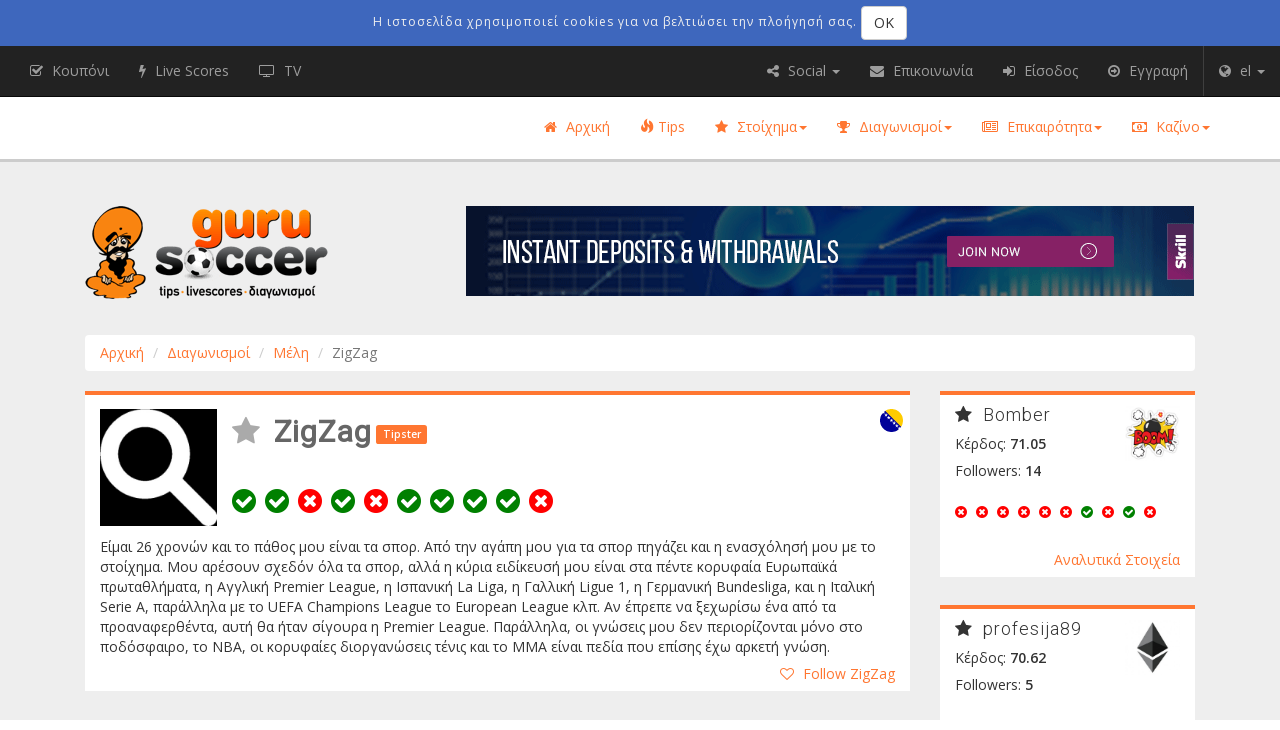

--- FILE ---
content_type: text/html; charset=UTF-8
request_url: https://gurusoccer.eu/el/members/ZigZag
body_size: 15533
content:
<!doctype html>
<!--[if lt IE 7]>  <html class="no-js lt-ie9 lt-ie8 lt-ie7" lang="el"> <![endif]-->
<!--[if IE 7]>     <html class="no-js lt-ie9 lt-ie8" lang="el">        <![endif]-->
<!--[if IE 8]>     <html class="no-js lt-ie9" lang="el">               <![endif]-->
<!--[if gt IE 8]>  <!--><html class="no-js" lang="el">                 <!--<![endif]-->
    <head>
                    <link rel="alternate" hreflang="el" href="https://gurusoccer.eu/el/members/ZigZag" /><link rel="alternate" hreflang="en" href="https://gurusoccer.eu/en/members/ZigZag" />
                 
            <script async src="https://www.googletagmanager.com/gtag/js?id=UA-101778107-1"></script>
            <script>
              window.dataLayer = window.dataLayer || [];
              function gtag(){dataLayer.push(arguments);}
              gtag('js', new Date());

              gtag('config', 'UA-101778107-1');
            </script>
        
        
        <script>(function(w,d,s,l,i){w[l]=w[l]||[];w[l].push({'gtm.start':
        new Date().getTime(),event:'gtm.js'});var f=d.getElementsByTagName(s)[0],
        j=d.createElement(s),dl=l!='dataLayer'?'&l='+l:'';j.async=true;j.src=
        'https://www.googletagmanager.com/gtm.js?id='+i+dl;f.parentNode.insertBefore(j,f);
        })(window,document,'script','dataLayer','GTM-5KTV2PT');</script>
        

        <meta charset="utf-8">
<meta http-equiv="X-UA-Compatible" content="IE=edge,chrome=1">
<meta name="viewport" content="width=device-width, initial-scale=1">

<meta name="csrf-token" content="5AU2ftkgVCcWkoKF6VqsoaeFuYefI1R7gyXAH4Cl">
<title>ZigZag</title>
<meta name="description" content="Είμαι 26 χρονών και το πάθος μου είναι τα σπορ. Από την αγάπη μου για τα σπορ πηγάζει και η ενασχόλησή μου με το στοίχημα. Μου αρέσουν σχεδόν όλα τα σπορ, αλλά η κύρια ειδίκευσή μου είναι στα πέντε κορυφαία Ευρωπαϊκά πρωταθλήματα, η Αγγλική Premier League, η Ισπανική La Liga, η Γαλλική Ligue 1, η Γερμανική Bundesliga, και η Ιταλική Serie A, παράλληλα με το  UEFA Champions League το European League κλπ. Αν έπρεπε να ξεχωρίσω ένα από τα προαναφερθέντα, αυτή θα ήταν σίγουρα η Premier League. Παράλληλα, οι γνώσεις μου δεν περιορίζονται μόνο στο ποδόσφαιρο, το NBA, οι κορυφαίες διοργανώσεις τένις και το MMA είναι πεδία που επίσης έχω αρκετή γνώση.">
<meta property="fb:app_id" content="1990940011138585">
<link rel="canonical" href="https://gurusoccer.eu/el/members/ZigZag"/>
<meta property="og:title" content="ZigZag" />
<meta property="og:description" content="Είμαι 26 χρονών και το πάθος μου είναι τα σπορ. Από την αγάπη μου για τα σπορ πηγάζει και η ενασχόλησή μου με το στοίχημα. Μου αρέσουν σχεδόν όλα τα σπορ, αλλά η κύρια ειδίκευσή μου είναι στα πέντε κορυφαία Ευρωπαϊκά πρωταθλήματα, η Αγγλική Premier League, η Ισπανική La Liga, η Γαλλική Ligue 1, η Γερμανική Bundesliga, και η Ιταλική Serie A, παράλληλα με το  UEFA Champions League το European League κλπ. Αν έπρεπε να ξεχωρίσω ένα από τα προαναφερθέντα, αυτή θα ήταν σίγουρα η Premier League. Παράλληλα, οι γνώσεις μου δεν περιορίζονται μόνο στο ποδόσφαιρο, το NBA, οι κορυφαίες διοργανώσεις τένις και το MMA είναι πεδία που επίσης έχω αρκετή γνώση." />
<meta property="og:url" content="https://gurusoccer.eu/el/members/ZigZag" />
<meta property="og:type" content="article" />
<meta property="og:locale" content="el_GR" />
<meta property="og:site_name" content="Guru Soccer" />

<meta name="twitter:card" content="summary_large_image" />
<meta name="twitter:site" content="@Gurusoccer_eu" />
<meta name="twitter:title" content="ZigZag" />
<meta name="twitter:description" content="Είμαι 26 χρονών και το πάθος μου είναι τα σπορ. Από την αγάπη μου για τα σπορ πηγάζει και η ενασχόλησή μου με το στοίχημα. Μου αρέσουν σχεδόν όλα τα σπορ, αλλά η κύρια ειδίκευσή μου είναι στα πέντε κορυφαία Ευρωπαϊκά πρωταθλήματα, η Αγγλική Premier League, η Ισπανική La Liga, η Γαλλική Ligue 1, η Γερμανική Bundesliga, και η Ιταλική Serie A, παράλληλα με το  UEFA Champions League το European League κλπ. Αν έπρεπε να ξεχωρίσω ένα από τα προαναφερθέντα, αυτή θα ήταν σίγουρα η Premier League. Παράλληλα, οι γνώσεις μου δεν περιορίζονται μόνο στο ποδόσφαιρο, το NBA, οι κορυφαίες διοργανώσεις τένις και το MMA είναι πεδία που επίσης έχω αρκετή γνώση." />

<link rel="stylesheet" href="/build/css/old-3aab24d49b.css">

<link rel="stylesheet" href="/build/css/app-dd7b856187.css">
<link rel="stylesheet" href="/build/css/font-awesome-346abc0338.css">
<link rel="stylesheet" href="/css/vendor.css">


<style>@import  url('https://fonts.googleapis.com/css?family=Open+Sans:300,400,600|Roboto:300,400&subset=greek');</style>
<link rel="apple-touch-icon" href="apple-touch-icon.png">
<link href="/favicon.ico" rel="icon" type="image/x-icon" />

<script>
    window.Laravel = {"csrfToken":"5AU2ftkgVCcWkoKF6VqsoaeFuYefI1R7gyXAH4Cl"}</script>
            <link rel="stylesheet" href="//cdn.datatables.net/1.10.12/css/jquery.dataTables.min.css">
            
    </head>

    <body class="member lang-el">
    <!--[if lt IE 9]> 
        <p class="browserupgrade">You are using an <strong>outdated</strong> browser. Please <a href="http://browsehappy.com/">upgrade your browser</a> to improve your experience.</p>
    <![endif]-->

        
        <noscript><iframe src="https://www.googletagmanager.com/ns.html?id=GTM-5KTV2PT"
        height="0" width="0" style="display:none;visibility:hidden"></iframe></noscript>
        

        <div class="container-fluid ribbon navbar-fixed-top ribbon--cookie-consent">
    <div class="container">
        <div class="info">
            <div class="js-cookie-consent cookie-consent">

                <span class="cookie-consent__message">
                    Η ιστοσελίδα χρησιμοποιεί cookies για να βελτιώσει την πλοήγησή σας.
                </span>

                <button class="js-cookie-consent-agree cookie-consent__agree btn btn-default navbar-btn">
                    OK
                </button>

            </div>
        </div>
    </div>
</div>

    <script>

        window.laravelCookieConsent = (function () {

            function consentWithCookies() {
                setCookie('guru_cookie_consent', 1, 365 * 20);
                hideCookieDialog();
                
                window.guruCookieConsent.afterCookieConsent();
            }

            function hideCookieDialog() {
                var dialogs = document.getElementsByClassName('js-cookie-consent');

                for (var i = 0; i < dialogs.length; ++i) {
                    dialogs[i].style.display = 'none';
                }
            }

            function setCookie(name, value, expirationInDays) {
                var date = new Date();
                date.setTime(date.getTime() + (expirationInDays * 24 * 60 * 60 * 1000));
                document.cookie = name + '=' + value + '; ' + 'expires=' + date.toUTCString() +';path=/';
            }

            var buttons = document.getElementsByClassName('js-cookie-consent-agree');

            for (var i = 0; i < buttons.length; ++i) {
                buttons[i].addEventListener('click', consentWithCookies);
            }

            return {
                consentWithCookies: consentWithCookies,
                hideCookieDialog: hideCookieDialog
            };
        })();
    </script>

        
        <div id="app" class=" has-cookie-consent">
            <header>
                <div class="container has-no-bg">

                    <div class="col-lg-4 col-md-4 col-sm-3 logo"><a class="logo" href="https://gurusoccer.eu/el"><img class="img-responsive logo" alt="logo" src="https://gurusoccer.eu/images/theme/logo_el.png"></a></div>

                    
                    <div class="leaderboard is-not-visible hidden-xs col-md-8 col-sm-9 col-lg-8 banners banners-inside">
    
    <ins data-revive-zoneid="208" data-revive-ct0=""  data-revive-block="1"   data-revive-blockcampaign="1"  data-revive-id="b60348ca4ca4d9fe4f1c94ea77cf106a"></ins>
</div>

                    
                    <div class="leaderboard is-not-visible col-xs-12 hidden-sm hidden-md hidden-lg banners banners-inside">
    
    <ins data-revive-zoneid="379" data-revive-ct0=""  data-revive-block="1"   data-revive-blockcampaign="1"  data-revive-id="b60348ca4ca4d9fe4f1c94ea77cf106a"></ins>
</div>

                </div>
                <nav class="navbar navbar-fixed-top nav-main clearfix hidden-xs">
        <div class="container">
            <ul class="nav navbar-nav navbar-right ">
        <li class="hidden-xs " role="presentation">
            <a href="https://gurusoccer.eu/el"><i class="fa fa-home" aria-hidden="true"></i> Αρχική</a>
        </li>
        <li role="presentation" class=""><a href="https://gurusoccer.eu/el/tips"><span class="glyphicon glyphicon-fire" aria-hidden="true"></span> Tips</a></li>

        <li class="dropdown">
            <a class="dropdown-toggle" data-toggle="dropdown" aria-expanded="false" href="#"><i class="fa fa-star" aria-hidden="true"></i> Στοίχημα<span class="caret"></span></a>
            <ul class="dropdown-menu" role="menu">
                <li role="presentation" class=""><a href="https://gurusoccer.eu/el/tipsters">Tipsters</a></li>
                <li class="divider" role="presentation"></li>
                
                <li role="presentation" class=""><a href="https://gurusoccer.eu/el/articles/theoria-stoiximatos">Θεωρία Στοιχήματος</a></li>
                

                <li class="divider" role="presentation"></li>
                <li role="presentation" class=""><a href="https://gurusoccer.eu/el/bookmakers">Bookmakers</a></li>
                
                <li role="presentation" class=""><a href="https://gurusoccer.eu/el/articles/prosfores">Προσφορές</a></li>
                                    <li class="divider" role="presentation"></li>
                    <li role="presentation" class=""><a href="https://gurusoccer.eu/el/ewallets">Ηλεκτρονικά Πορτοφόλια</a></li>
                    <li role="presentation" class=""><a href="https://gurusoccer.eu/el/articles/ewallets">Ηλεκτρονικά Πορτοφόλια: Προσφορές</a></li>
                

            </ul>
        </li>
        <li class="dropdown">
            <a class="dropdown-toggle" data-toggle="dropdown" aria-expanded="false" href="#"><i class="fa fa-trophy" aria-hidden="true"></i> Διαγωνισμοί<span class="caret"></span></a>
            <ul class="dropdown-menu" role="menu">
                <li role="presentation" class=""><a href="https://gurusoccer.eu/el/contests/about">Τι είναι οι Διαγωνισμοί;</a></li>
                <li role="presentation" class=""><a href="https://gurusoccer.eu/el/contests">Διαγωνισμοί σε εξέλιξη</a></li>
                <li role="presentation" class=""><a href="https://gurusoccer.eu/el/contests/kouponi">Κουπόνι</a></li>
                <li role="presentation" class=""><a href="https://gurusoccer.eu/el/contests/prizes">Δώρα</a></li>
                <li role="presentation" class=""><a href="https://gurusoccer.eu/el/contests/terms">Όροι/Κανονισμοί</a></li>
                <li role="presentation" class=""><a href="https://gurusoccer.eu/el/members">Μέλη</a></li>
                <li role="presentation" class=""><a href="https://gurusoccer.eu/el/articles/contest-winners">Νικητές</a></li>
                
            </ul>
        </li>
        <li class="dropdown">
            <a class="dropdown-toggle" data-toggle="dropdown" aria-expanded="false" href="#"><i class="fa fa-newspaper-o" aria-hidden="true"></i> Επικαιρότητα<span class="caret"></span></a>
            <ul class="dropdown-menu" role="menu">
                <li role="presentation" class=""><a href="https://gurusoccer.eu/el/articles/betting-news">Τα νέα της αγοράς</a></li>
                <li role="presentation" class=""><a href="https://gurusoccer.eu/el/articles/announcements">Ανακοινώσεις</a></li>
                <li role="presentation" class=""><a href="https://gurusoccer.eu/el/articles/football">Ποδόσφαιρο</a></li>
                <li role="presentation" class=""><a href="https://gurusoccer.eu/el/articles/basket">Μπάσκετ</a></li>
                <li role="presentation" class=""><a href="https://gurusoccer.eu/el/articles/forex-news">Forex</a></li>
                
                
                
            </ul>
        </li>    
        <li class="dropdown">
            <a class="dropdown-toggle" data-toggle="dropdown" aria-expanded="false" href="#"><i class="fa fa-money" aria-hidden="true"></i> Καζίνο<span class="caret"></span></a>
            <ul class="dropdown-menu dropdown-menu-right" role="menu">
                <li role="presentation" class=""><a href="https://gurusoccer.eu/el/articles/casino-news">Νέα του Καζίνο</a></li>
                <li role="presentation" class=""><a href="https://gurusoccer.eu/el/articles/casino-strategy">Στρατηγική Καζίνο</a></li>
                
                                    <li role="presentation" class=""><a href="https://gurusoccer.eu/el/casino/online-casinos">Online Live Καζίνο</a></li>
                    <li role="presentation" class=""><a href="https://gurusoccer.eu/el/articles/casinos">Προσφορές Live Καζίνο</a></li>
                                                    <li class="divider" role="presentation"></li>
                    <li role="presentation" class=""><a href="https://gurusoccer.eu/el/articles/slots">Slots</a></li>

                            </ul>
        </li>
    </ul>
        </div>
    </nav>

            </header>

            <section class="breadcrumbs">
        <div class="container">
            <div class="hidden-xs col-sm-12 ">
                    <ol class="breadcrumb">
									<li><a href="https://gurusoccer.eu/el">Αρχική</a></li>
												<li><a href="https://gurusoccer.eu/el/contests">Διαγωνισμοί</a></li>
												<li><a href="https://gurusoccer.eu/el/members">Μέλη</a></li>
												<li class="active">ZigZag</li>
						</ol>

            </div>
        </div>
    </section>

            <div class="container notifications">
                                                            </div>

            
            <div class="container main">
                <section>
                                                        </section>

                <section>
                    <div role="main" class="main">
                        
    <div class="col-xs-12 col-lg-9">

        
            <div class="col-xs-12 no-gutter">
                <div class="col-xs-12 tipster-details">
                    <div class="col-sm-2 tipster-photo">
                        <img class="img-responsive"  src="/media/8714/conversions/thumb.jpg">
                    </div>
                    <h1 class="visible-xs-inline-block visible-sm-inline-block visible-md-inline-block visible-lg-inline-block tipster-heading">
                                                    <i class="fa fa-star" aria-hidden="true"></i> 
                                                ZigZag                         
                    </h1>
                                            <span class="label label-primary label-tipster">Tipster</span>
                    
                    
                    <p class="tipster-country"><span class="flag-icon flag-icon-squared flag-icon-ba"></span><span class="sr-only">Bosnia and Herzegovina</span></p>
                    <div class="tipster-streak">
            
        <i class="fa fa-check-circle won fa-2x" aria-hidden="true"></i>            
        <i class="fa fa-check-circle won fa-2x" aria-hidden="true"></i>            
        <i class="fa fa-times-circle lost fa-2x" aria-hidden="true"></i>            
        <i class="fa fa-check-circle won fa-2x" aria-hidden="true"></i>            
        <i class="fa fa-times-circle lost fa-2x" aria-hidden="true"></i>            
        <i class="fa fa-check-circle won fa-2x" aria-hidden="true"></i>            
        <i class="fa fa-check-circle won fa-2x" aria-hidden="true"></i>            
        <i class="fa fa-check-circle won fa-2x" aria-hidden="true"></i>            
        <i class="fa fa-check-circle won fa-2x" aria-hidden="true"></i>            
        <i class="fa fa-times-circle lost fa-2x" aria-hidden="true"></i>    </div>
                    <p>Είμαι 26 χρονών και το πάθος μου είναι τα σπορ. Από την αγάπη μου για τα σπορ πηγάζει και η ενασχόλησή μου με το στοίχημα. Μου αρέσουν σχεδόν όλα τα σπορ, αλλά η κύρια ειδίκευσή μου είναι στα πέντε κορυφαία Ευρωπαϊκά πρωταθλήματα, η Αγγλική Premier League, η Ισπανική La Liga, η Γαλλική Ligue 1, η Γερμανική Bundesliga, και η Ιταλική Serie A, παράλληλα με το  UEFA Champions League το European League κλπ. Αν έπρεπε να ξεχωρίσω ένα από τα προαναφερθέντα, αυτή θα ήταν σίγουρα η Premier League. Παράλληλα, οι γνώσεις μου δεν περιορίζονται μόνο στο ποδόσφαιρο, το NBA, οι κορυφαίες διοργανώσεις τένις και το MMA είναι πεδία που επίσης έχω αρκετή γνώση.</p>
                    
                                            <div class="follow-members">
                            <p class="text-right"><span class="follow-wrapper">
            
        <i class="fa fa-heart-o" aria-hidden="true"></i>
        <a href="https://gurusoccer.eu/login" title="Κάνε follow το μέλος ZigZag για να λαμβάνεις τα tips που καταχωρεί στο email σου.">Follow ZigZag</a>
    </span>
</p>
                        </div>
                                    </div>
            </div>
        

        
            <div class="col-xs-12 no-gutter">
                
                <div class="member-stats">
    <div class="panel panel-default">
        <div class="panel-heading">
            <h2 class="panel-title"><i class="glyphicon glyphicon-signal"  aria-hidden="true"></i> Στατιστικά ZigZag </h2>
        </div>
        <div class="panel-body">

            
             
            
            <ul class="col-xs-12 col-sm-4">
                
                <li class="list-group-item"><i class="fa fa-angle-right" aria-hidden="true"></i> <span>Κέρδος <strong>: <span class="color-win">20.06</span></strong></span></li>
                
                
                <li class="list-group-item"><i class="fa fa-angle-right" aria-hidden="true"></i> <span>Yield <strong>: <span class="color-win">0.79&nbsp;%</span></strong></span></li>
                
                
                <li class="list-group-item"><i class="fa fa-angle-right" aria-hidden="true"></i> <span>Win Rate <strong>: 63.56&nbsp;%</strong></span></li>
            </ul>
            <ul class="col-xs-12 col-sm-4">
                
                <li class="list-group-item"><i class="fa fa-angle-right" aria-hidden="true"></i> <span>Σύνολο Tips <strong>: 354</strong></span></li>
                
                
                <li class="list-group-item"><i class="fa fa-angle-right" aria-hidden="true"></i> <span><span class="color-win">Ν</span>-<span class="color-points-back">Ι</span>-<span class="color-loss">Η</span> <strong>: <span class="color-win">225</span> - <span class="color-points-back">1</span> - <span class="color-loss">128</span></strong></span></li>

                
                <li class="list-group-item"><i class="fa fa-angle-right" aria-hidden="true"></i> <span>Μέση Απόδοση <strong>: 1.64</strong></span></li>
            </ul>
            <ul class="col-xs-12 col-sm-4">
                
                                    <li class="list-group-item"><i class="fa fa-angle-right" aria-hidden="true"></i> <span>Βραβεία <strong>:  10  </strong></span></li>
                                
                
                                    <li class="list-group-item"><i class="fa fa-angle-right" aria-hidden="true"></i> <span>Κέρδη <strong>:  600€  </strong></span></li>
                                
                
                                    <li class="list-group-item"><i class="fa fa-angle-right" aria-hidden="true"></i> <span>Followers <strong>: 5</strong></span></li>
                            </ul>
        </div>
    </div>
</div>
            </div>
        

        
            <div class="col-xs-12 no-gutter">
                <ul class="nav nav-tabs" role="tablist">
                    <li role="presentation" class="active"><a href="#general" class="btn-primary" aria-controls="general" role="tab" data-toggle="tab"><i class="fa fa-table" aria-hidden="true"></i> Γενικά</a></li>
                    <li role="presentation"><a href="#statistics" class="btn-primary" aria-controls="statistics" role="tab" data-toggle="tab"><i class="glyphicon glyphicon-signal"  aria-hidden="true"></i> Στατιστικά</a></li>
                    <li role="presentation"><a href="#tips" class="btn-primary" aria-controls="tips" role="tab" data-toggle="tab"><span class="glyphicon glyphicon-fire" aria-hidden="true"></span> Tips</a></li>
                </ul>

                <div class="tab-content">
                    
                    <div role="tabpanel" class="tab-pane active" id="general">
                        
                        <div class="panel panel-default">
                            <div class="panel-heading">
                                <h2 class="panel-title"><span class="glyphicon glyphicon-fire" aria-hidden="true"></span> Ανοιχτά tips</h2>
                            </div>
                            <div class="panel-body">
                                <div class="table-responsive">
    <table class="table table-striped table-condensed table-hover small" id="member-tips-today" style="width:100%;">
        <thead>
            <tr>
                
                <th class="hidden-md hidden-lg padding-h-xs align-middle text-center spans-block-xs"><span>Bookmaker</span></th>
                <th>Bookmaker</th>

                
                <th class="hidden-sm hidden-lg hidden-sm hidden-md padding-h-xs padding-h-sm align-middle spans-block-xs"><span>Αγώνας</span> <span>Ημ/νια</span></th>
                <th>Ημερομηνία</th>
                <th>Αγώνας</th>

                
                <th class="hidden-lg hidden-md padding-h-xs text-center align-middle padding-h-xs padding-h-sm spans-block-xs spans-block-sm"><span>Τύπος</span> <span>Πρόβλ.</span></th>

                
                <th class="hidden-sm hidden-md hidden-lg text-center padding-h-xs padding-h-sm align-middle spans-block-xs"><span>Απόδ.</span> <span>Stake</span></th>
                
                <th class="text-center">Τύπος</th>
                <th class="text-center">Πρόβλ.</th>

                <th class="text-center">Απόδ.</th>
                <th class="text-center">Stake</th>
            </tr>
        </thead>
    </table>
</div>


                            </div>
                        </div>
                        
                        <div class="panel panel-default">
                            <div class="panel-heading">
                                <h2 class="panel-title"><i class="fa fa-line-chart" aria-hidden="true"></i> Κέρδος ανά μήνα</h2>
                            </div>
                            <div class="panel-body">
                               <canvas id="profit_chart"></canvas>
                            </div>
                        </div>
                        
                        <div class="panel panel-default">
                            <div class="panel-heading">
                                <h2 class="panel-title"><i class="glyphicon glyphicon-signal"  aria-hidden="true"></i> Στατιστικά ανά μήνα</h2>
                            </div>
                            <div class="panel-body">
                                <div class="table-responsive small">
    <table class="table table-striped table-hover" id="member-stats-monthly" style="width:100%;">
        <thead>
            <tr>
                <th>Μήνας</th>
                <th class="text-right">Κέρδος</th>
                <th class="text-right">Yield</th>
                <th class="text-right">Tips</th>
                
                <th class="spans-block-xs"><span>Κέρδος</span> <span>Tips</span></th>
                <th class="text-right">Win Rate</th>
                <th class="text-right">Μέση Απόδοση</th>
                
                <th class="spans-block-xs"><span>Win Rate</span> <span>Yield</span> <span>Μέση Απόδοση</span></th>
            </tr>
        </thead>
    </table>
</div>

                            </div>
                        </div>
                    </div>

                    
                    <div role="tabpanel" class="tab-pane" id="statistics">
                        
                        <div class="panel panel-default">
                            <div class="panel-heading">
                                <h2 class="panel-title"><i class="fa fa-info" aria-hidden="true"></i> Στατιστικά ανά τύπο</h2>
                            </div>
                            <div class="panel-body">
                                <div class="table-responsive small">
    <table class="table table-striped table-hover" id="member-stats-per-type" style="width:100%;">
        <thead>
            <tr>
                
                <th>Τύπος</th>
                <th class="text-right">Κέρδος</th>
                <th class="text-right">Yield</th>
                <th class="text-center">Tips</th>
                
                <th class="spans-block-xs"><span>Κέρδος</span> <span>Tips</span></th>
                <th class="text-center">Win Rate</th>
                <th class="text-center">Μέση Απόδοση</th>
                
                <th class="spans-block-xs"><span>Win Rate</span> <span>Yield</span> <span>Μέση Απόδοση</span></th>
            </tr>
        </thead>
    </table>
</div>

                            </div>
                        </div>
                        
                        <div class="panel panel-default">
                            <div class="panel-heading">
                                <h2 class="panel-title"><span class="glyphicon glyphicon-signal" aria-hidden="true"></span> Στατιστικά ανά απόδοση</h2>
                            </div>
                            <div class="panel-body">
                                <div class="table-responsive small">
    <table class="table table-striped table-hover" id="member-stats-per-value" style="width:100%;">
        <thead>
            <tr>
                <th class="text-center">Μέση Απόδοση</th>
                <th class="text-right">Κέρδος</th>
                <th class="text-right">Yield</th>
                <th class="text-center">Tips</th>
                
                <th class="spans-block-xs"><span>Κέρδος</span> <span>Tips</span></th>
                <th class="text-center">Win Rate</th>
                <th class="text-center">Μέση Απόδοση</th>
                
                <th class="spans-block-xs"><span>Win Rate</span> <span>Yield</span> <span>Μέση Απόδοση</span></th>
            </tr>
        </thead>
    </table>
</div>

                            </div>
                        </div>
                       
                        <div class="panel panel-default">
                            <div class="panel-heading">
                                <h2 class="panel-title"><span class="glyphicon glyphicon-globe" aria-hidden="true"></span> Στατιστικά ανά περιοχή και league</h2>
                            </div>
                            <div class="panel-body">
                                <div class="table-responsive small">
    <table class="table table-striped table-hover" id="member-stats-per-region" style="width:100%;">
        <thead>
            <tr>
                <th class="text-center">&nbsp;</th>
                <th>Περιοχή</th>
                <th class="text-right">Κέρδος</th>
                <th class="text-right">Yield</th>
                <th class="text-center">Tips</th>
                
                <th class="spans-block-xs"><span>Κέρδος</span> <span>Tips</span></th>
                <th class="text-center">Win Rate</th>
                <th class="text-center">Μέση Απόδοση</th>
                
                <th class="spans-block-xs"><span>Win Rate</span> <span>Yield</span> <span>Μέση Απόδοση</span></th>
            </tr>
        </thead>
    </table>
</div>

                            </div>
                        </div>
                    </div>

                    
                    <div role="tabpanel" class="tab-pane" id="tips">
                        
                        <div class="panel panel-default">
                            <div class="panel-heading">
                                <h2 class="panel-title"><span class="glyphicon glyphicon-fire" aria-hidden="true"></span> Tips</h2>
                            </div>
                            <div class="panel-body no-gutter-xs">
                                <div class="table-responsive">
    <table class="table table-striped table-condensed table-hover small" id="member-tips" style="width:100%;">
        <thead>
            <tr>
                
                <th class="hidden-md hidden-lg padding-h-xs align-middle text-center spans-block-xs"><span>Bookmaker</span></th>
                <th>Bookmaker</th>
                
                <th class="hidden-sm hidden-lg hidden-sm hidden-md padding-h-xs padding-h-sm align-middle spans-block-xs"><span>Αγώνας</span> <span>Ημ/νια</span></th>
                <th>Ημερομηνία</th>
                <th>Αγώνας</th>
                
                <th class="hidden-lg hidden-md padding-h-xs text-center align-middle padding-h-xs padding-h-sm spans-block-xs spans-block-sm"><span>Τύπος</span> <span>Πρόβλ.</span></th>

                
                <th class="hidden-sm hidden-md hidden-lg text-center padding-h-xs padding-h-sm align-middle spans-block-xs"><span>Απόδ.</span> <span>Stake</span></th>
                
                
                <th class="hidden-sm hidden-md hidden-lg text-center align-middle padding-h-xs spans-block-xs"><span>Σκορ</span> <span>Κέρδ.</span></th>

                <th class="text-center">Τύπος</th>
                <th class="text-center">Πρόβλ.</th>
                
                <th class="text-center">Απόδ.</th>
                <th class="text-center">Stake</th>
                <th class="text-center">Αποτέλ.</th>
                <th class="text-center">Κέρδ.</th>
                <th class="text-center">&nbsp;</th>
            </tr>
        </thead>
    </table>
</div>


                            </div>
                        </div>
                    </div>
                </div>
            </div>
        
    </div>
                    </div>
                </section>

                <section>
                                    </section>

                                    <aside>
                            <div class="col-xs-12 col-lg-3">
        <div class="row">
            <div class="widget col-xs-12 col-sm-6 col-lg-12">
        <div class="tipster-details clearfix">
            <div class="col-xs-8">
                <h4><i class="fa fa-star"></i> Bomber</h4>
                <p>Κέρδος: <strong>71.05</strong></p>
                <p>Followers: <strong>14</strong></p>
            </div>
            <div class="col-xs-4">
                <img class="img-responsive"  class="img-thumbnail hidden-sm tipster-avatar"  src="/media/861/conversions/thumb.jpg">
            </div>
            <div class="col-xs-12">
                <div class="tipster-streak">
            
        <i class="fa fa-times-circle lost fa-default" aria-hidden="true"></i>            
        <i class="fa fa-times-circle lost fa-default" aria-hidden="true"></i>            
        <i class="fa fa-times-circle lost fa-default" aria-hidden="true"></i>            
        <i class="fa fa-times-circle lost fa-default" aria-hidden="true"></i>            
        <i class="fa fa-times-circle lost fa-default" aria-hidden="true"></i>            
        <i class="fa fa-times-circle lost fa-default" aria-hidden="true"></i>            
        <i class="fa fa-check-circle won fa-default" aria-hidden="true"></i>            
        <i class="fa fa-times-circle lost fa-default" aria-hidden="true"></i>            
        <i class="fa fa-check-circle won fa-default" aria-hidden="true"></i>            
        <i class="fa fa-times-circle lost fa-default" aria-hidden="true"></i>    </div>
                <p><a class="readmore" href="https://gurusoccer.eu/el/members/Bomber">Αναλυτικά Στοιχεία</a></p>
            </div>
        </div>
    </div>
    <div class="widget col-xs-12 col-sm-6 col-lg-12">
        <div class="tipster-details clearfix">
            <div class="col-xs-8">
                <h4><i class="fa fa-star"></i> profesija89</h4>
                <p>Κέρδος: <strong>70.62</strong></p>
                <p>Followers: <strong>5</strong></p>
            </div>
            <div class="col-xs-4">
                <img class="img-responsive"  class="img-thumbnail hidden-sm tipster-avatar"  src="/media/8430/conversions/thumb.jpg">
            </div>
            <div class="col-xs-12">
                <div class="tipster-streak">
            
        <i class="fa fa-check-circle won fa-default" aria-hidden="true"></i>            
        <i class="fa fa-check-circle won fa-default" aria-hidden="true"></i>            
        <i class="fa fa-check-circle won fa-default" aria-hidden="true"></i>            
        <i class="fa fa-check-circle won fa-default" aria-hidden="true"></i>            
        <i class="fa fa-check-circle won fa-default" aria-hidden="true"></i>            
        <i class="fa fa-check-circle won fa-default" aria-hidden="true"></i>            
        <i class="fa fa-check-circle won fa-default" aria-hidden="true"></i>            
        <i class="fa fa-check-circle won fa-default" aria-hidden="true"></i>            
        <i class="fa fa-times-circle lost fa-default" aria-hidden="true"></i>            
        <i class="fa fa-check-circle won fa-default" aria-hidden="true"></i>    </div>
                <p><a class="readmore" href="https://gurusoccer.eu/el/members/profesija89">Αναλυτικά Στοιχεία</a></p>
            </div>
        </div>
    </div>
    <div class="widget col-xs-12 col-sm-6 col-lg-12">
        <div class="tipster-details clearfix">
            <div class="col-xs-8">
                <h4><i class="fa fa-star"></i> Foudou</h4>
                <p>Κέρδος: <strong>66.30</strong></p>
                <p>Followers: <strong>8</strong></p>
            </div>
            <div class="col-xs-4">
                <img class="img-responsive"  class="img-thumbnail hidden-sm tipster-avatar"  src="/media/839/conversions/thumb.jpg">
            </div>
            <div class="col-xs-12">
                <div class="tipster-streak">
            
        <i class="fa fa-times-circle lost fa-default" aria-hidden="true"></i>            
        <i class="fa fa-check-circle won fa-default" aria-hidden="true"></i>            
        <i class="fa fa-check-circle won fa-default" aria-hidden="true"></i>            
        <i class="fa fa-times-circle lost fa-default" aria-hidden="true"></i>            
        <i class="fa fa-times-circle lost fa-default" aria-hidden="true"></i>            
        <i class="fa fa-check-circle won fa-default" aria-hidden="true"></i>            
        <i class="fa fa-check-circle won fa-default" aria-hidden="true"></i>            
        <i class="fa fa-times-circle lost fa-default" aria-hidden="true"></i>            
        <i class="fa fa-check-circle won fa-default" aria-hidden="true"></i>            
        <i class="fa fa-check-circle won fa-default" aria-hidden="true"></i>    </div>
                <p><a class="readmore" href="https://gurusoccer.eu/el/members/Foudou">Αναλυτικά Στοιχεία</a></p>
            </div>
        </div>
    </div>
    <div class="widget col-xs-12 col-sm-6 col-lg-12">
        <div class="tipster-details clearfix">
            <div class="col-xs-8">
                <h4><i class="fa fa-star"></i> Kouvanos</h4>
                <p>Κέρδος: <strong>62.33</strong></p>
                <p>Followers: <strong>32</strong></p>
            </div>
            <div class="col-xs-4">
                <img class="img-responsive"  class="img-thumbnail hidden-sm tipster-avatar"  src="/media/821/conversions/thumb.jpg">
            </div>
            <div class="col-xs-12">
                <div class="tipster-streak">
            
        <i class="fa fa-check-circle won fa-default" aria-hidden="true"></i>            
        <i class="fa fa-check-circle won fa-default" aria-hidden="true"></i>            
        <i class="fa fa-check-circle won fa-default" aria-hidden="true"></i>            
        <i class="fa fa-check-circle won fa-default" aria-hidden="true"></i>            
        <i class="fa fa-times-circle lost fa-default" aria-hidden="true"></i>            
        <i class="fa fa-check-circle won fa-default" aria-hidden="true"></i>            
        <i class="fa fa-check-circle won fa-default" aria-hidden="true"></i>            
        <i class="fa fa-check-circle won fa-default" aria-hidden="true"></i>            
        <i class="fa fa-check-circle won fa-default" aria-hidden="true"></i>            
        <i class="fa fa-check-circle won fa-default" aria-hidden="true"></i>    </div>
                <p><a class="readmore" href="https://gurusoccer.eu/el/members/Kouvanos">Αναλυτικά Στοιχεία</a></p>
            </div>
        </div>
    </div>
    <div class="widget col-xs-12 col-sm-6 col-lg-12">
        <div class="tipster-details clearfix">
            <div class="col-xs-8">
                <h4><i class="fa fa-star"></i> TipOfTheDay</h4>
                <p>Κέρδος: <strong>28.00</strong></p>
                <p>Followers: <strong>6</strong></p>
            </div>
            <div class="col-xs-4">
                <img class="img-responsive"  class="img-thumbnail hidden-sm tipster-avatar"  src="https://gurusoccer.eu/images/defaults/member_photo.png">
            </div>
            <div class="col-xs-12">
                <div class="tipster-streak">
            
        <i class="fa fa-times-circle lost fa-default" aria-hidden="true"></i>            
        <i class="fa fa-check-circle won fa-default" aria-hidden="true"></i>            
        <i class="fa fa-check-circle won fa-default" aria-hidden="true"></i>            
        <i class="fa fa-check-circle won fa-default" aria-hidden="true"></i>            
        <i class="fa fa-check-circle won fa-default" aria-hidden="true"></i>            
        <i class="fa fa-times-circle lost fa-default" aria-hidden="true"></i>            
        <i class="fa fa-check-circle won fa-default" aria-hidden="true"></i>            
        <i class="fa fa-times-circle lost fa-default" aria-hidden="true"></i>            
        <i class="fa fa-times-circle lost fa-default" aria-hidden="true"></i>            
        <i class="fa fa-check-circle won fa-default" aria-hidden="true"></i>    </div>
                <p><a class="readmore" href="https://gurusoccer.eu/el/members/TipOfTheDay">Αναλυτικά Στοιχεία</a></p>
            </div>
        </div>
    </div>
    <div class="widget col-xs-12 col-sm-6 col-lg-12">
        <div class="tipster-details clearfix">
            <div class="col-xs-8">
                <h4><i class="fa fa-star"></i> Avrolimos</h4>
                <p>Κέρδος: <strong>20.11</strong></p>
                <p>Followers: <strong>7</strong></p>
            </div>
            <div class="col-xs-4">
                <img class="img-responsive"  class="img-thumbnail hidden-sm tipster-avatar"  src="/media/43/conversions/thumb.jpg">
            </div>
            <div class="col-xs-12">
                <div class="tipster-streak">
            
        <i class="fa fa-times-circle lost fa-default" aria-hidden="true"></i>            
        <i class="fa fa-times-circle lost fa-default" aria-hidden="true"></i>            
        <i class="fa fa-times-circle lost fa-default" aria-hidden="true"></i>            
        <i class="fa fa-times-circle lost fa-default" aria-hidden="true"></i>            
        <i class="fa fa-times-circle lost fa-default" aria-hidden="true"></i>            
        <i class="fa fa-times-circle lost fa-default" aria-hidden="true"></i>            
        <i class="fa fa-check-circle won fa-default" aria-hidden="true"></i>            
        <i class="fa fa-times-circle lost fa-default" aria-hidden="true"></i>            
        <i class="fa fa-times-circle lost fa-default" aria-hidden="true"></i>            
        <i class="fa fa-times-circle lost fa-default" aria-hidden="true"></i>    </div>
                <p><a class="readmore" href="https://gurusoccer.eu/el/members/Avrolimos">Αναλυτικά Στοιχεία</a></p>
            </div>
        </div>
    </div>
    <div class="widget col-xs-12 col-sm-6 col-lg-12">
        <div class="tipster-details clearfix">
            <div class="col-xs-8">
                <h4><i class="fa fa-star"></i> ZigZag</h4>
                <p>Κέρδος: <strong>20.06</strong></p>
                <p>Followers: <strong>5</strong></p>
            </div>
            <div class="col-xs-4">
                <img class="img-responsive"  class="img-thumbnail hidden-sm tipster-avatar"  src="/media/8714/conversions/thumb.jpg">
            </div>
            <div class="col-xs-12">
                <div class="tipster-streak">
            
        <i class="fa fa-check-circle won fa-default" aria-hidden="true"></i>            
        <i class="fa fa-check-circle won fa-default" aria-hidden="true"></i>            
        <i class="fa fa-times-circle lost fa-default" aria-hidden="true"></i>            
        <i class="fa fa-check-circle won fa-default" aria-hidden="true"></i>            
        <i class="fa fa-times-circle lost fa-default" aria-hidden="true"></i>            
        <i class="fa fa-check-circle won fa-default" aria-hidden="true"></i>            
        <i class="fa fa-check-circle won fa-default" aria-hidden="true"></i>            
        <i class="fa fa-check-circle won fa-default" aria-hidden="true"></i>            
        <i class="fa fa-check-circle won fa-default" aria-hidden="true"></i>            
        <i class="fa fa-times-circle lost fa-default" aria-hidden="true"></i>    </div>
                <p><a class="readmore" href="https://gurusoccer.eu/el/members/ZigZag">Αναλυτικά Στοιχεία</a></p>
            </div>
        </div>
    </div>
    <div class="widget col-xs-12 col-sm-6 col-lg-12">
        <div class="tipster-details clearfix">
            <div class="col-xs-8">
                <h4><i class="fa fa-star"></i> Professor</h4>
                <p>Κέρδος: <strong>16.12</strong></p>
                <p>Followers: <strong>8</strong></p>
            </div>
            <div class="col-xs-4">
                <img class="img-responsive"  class="img-thumbnail hidden-sm tipster-avatar"  src="/media/77/conversions/thumb.jpg">
            </div>
            <div class="col-xs-12">
                <div class="tipster-streak">
            
        <i class="fa fa-check-circle won fa-default" aria-hidden="true"></i>            
        <i class="fa fa-check-circle won fa-default" aria-hidden="true"></i>            
        <i class="fa fa-times-circle lost fa-default" aria-hidden="true"></i>            
        <i class="fa fa-check-circle won fa-default" aria-hidden="true"></i>            
        <i class="fa fa-times-circle lost fa-default" aria-hidden="true"></i>            
        <i class="fa fa-times-circle lost fa-default" aria-hidden="true"></i>            
        <i class="fa fa-check-circle won fa-default" aria-hidden="true"></i>            
        <i class="fa fa-check-circle won fa-default" aria-hidden="true"></i>            
        <i class="fa fa-times-circle lost fa-default" aria-hidden="true"></i>            
        <i class="fa fa-check-circle won fa-default" aria-hidden="true"></i>    </div>
                <p><a class="readmore" href="https://gurusoccer.eu/el/members/Professor">Αναλυτικά Στοιχεία</a></p>
            </div>
        </div>
    </div>
    <div class="widget col-xs-12 col-sm-6 col-lg-12">
        <div class="tipster-details clearfix">
            <div class="col-xs-8">
                <h4><i class="fa fa-star"></i> Trequartista</h4>
                <p>Κέρδος: <strong>-0.73</strong></p>
                <p>Followers: <strong>3</strong></p>
            </div>
            <div class="col-xs-4">
                <img class="img-responsive"  class="img-thumbnail hidden-sm tipster-avatar"  src="/media/9147/conversions/thumb.jpg">
            </div>
            <div class="col-xs-12">
                <div class="tipster-streak">
            
        <i class="fa fa-check-circle won fa-default" aria-hidden="true"></i>            
        <i class="fa fa-check-circle won fa-default" aria-hidden="true"></i>            
        <i class="fa fa-check-circle won fa-default" aria-hidden="true"></i>            
        <i class="fa fa-times-circle lost fa-default" aria-hidden="true"></i>            
        <i class="fa fa-check-circle won fa-default" aria-hidden="true"></i>            
        <i class="fa fa-check-circle won fa-default" aria-hidden="true"></i>            
        <i class="fa fa-times-circle lost fa-default" aria-hidden="true"></i>            
        <i class="fa fa-check-circle won fa-default" aria-hidden="true"></i>            
        <i class="fa fa-minus-circle points-back fa-default" aria-hidden="true"></i>            
        <i class="fa fa-times-circle lost fa-default" aria-hidden="true"></i>    </div>
                <p><a class="readmore" href="https://gurusoccer.eu/el/members/Trequartista">Αναλυτικά Στοιχεία</a></p>
            </div>
        </div>
    </div>
    <div class="widget col-xs-12 col-sm-6 col-lg-12">
        <div class="tipster-details clearfix">
            <div class="col-xs-8">
                <h4><i class="fa fa-star"></i> Charco</h4>
                <p>Κέρδος: <strong>-17.57</strong></p>
                <p>Followers: <strong>10</strong></p>
            </div>
            <div class="col-xs-4">
                <img class="img-responsive"  class="img-thumbnail hidden-sm tipster-avatar"  src="/media/6723/conversions/thumb.jpg">
            </div>
            <div class="col-xs-12">
                <div class="tipster-streak">
            
        <i class="fa fa-times-circle lost fa-default" aria-hidden="true"></i>            
        <i class="fa fa-times-circle lost fa-default" aria-hidden="true"></i>            
        <i class="fa fa-check-circle won fa-default" aria-hidden="true"></i>            
        <i class="fa fa-check-circle won fa-default" aria-hidden="true"></i>            
        <i class="fa fa-times-circle lost fa-default" aria-hidden="true"></i>            
        <i class="fa fa-check-circle won fa-default" aria-hidden="true"></i>            
        <i class="fa fa-times-circle lost fa-default" aria-hidden="true"></i>            
        <i class="fa fa-times-circle lost fa-default" aria-hidden="true"></i>            
        <i class="fa fa-check-circle won fa-default" aria-hidden="true"></i>            
        <i class="fa fa-check-circle won fa-default" aria-hidden="true"></i>    </div>
                <p><a class="readmore" href="https://gurusoccer.eu/el/members/Charco">Αναλυτικά Στοιχεία</a></p>
            </div>
        </div>
    </div>
    <div class="widget col-xs-12 col-sm-6 col-lg-12">
        <div class="tipster-details clearfix">
            <div class="col-xs-8">
                <h4><i class="fa fa-star"></i> DarthBeter</h4>
                <p>Κέρδος: <strong>-34.21</strong></p>
                <p>Followers: <strong>9</strong></p>
            </div>
            <div class="col-xs-4">
                <img class="img-responsive"  class="img-thumbnail hidden-sm tipster-avatar"  src="/media/55/conversions/thumb.jpg">
            </div>
            <div class="col-xs-12">
                <div class="tipster-streak">
            
        <i class="fa fa-times-circle lost fa-default" aria-hidden="true"></i>            
        <i class="fa fa-times-circle lost fa-default" aria-hidden="true"></i>            
        <i class="fa fa-times-circle lost fa-default" aria-hidden="true"></i>            
        <i class="fa fa-check-circle won fa-default" aria-hidden="true"></i>            
        <i class="fa fa-check-circle won fa-default" aria-hidden="true"></i>            
        <i class="fa fa-check-circle won fa-default" aria-hidden="true"></i>            
        <i class="fa fa-times-circle lost fa-default" aria-hidden="true"></i>            
        <i class="fa fa-check-circle won fa-default" aria-hidden="true"></i>            
        <i class="fa fa-times-circle lost fa-default" aria-hidden="true"></i>            
        <i class="fa fa-check-circle won fa-default" aria-hidden="true"></i>    </div>
                <p><a class="readmore" href="https://gurusoccer.eu/el/members/DarthBeter">Αναλυτικά Στοιχεία</a></p>
            </div>
        </div>
    </div>
    <div class="widget col-xs-12 col-sm-6 col-lg-12">
        <div class="tipster-details clearfix">
            <div class="col-xs-8">
                <h4><i class="fa fa-star"></i> Pelek</h4>
                <p>Κέρδος: <strong>-44.37</strong></p>
                <p>Followers: <strong>6</strong></p>
            </div>
            <div class="col-xs-4">
                <img class="img-responsive"  class="img-thumbnail hidden-sm tipster-avatar"  src="/media/42/conversions/thumb.jpg">
            </div>
            <div class="col-xs-12">
                <div class="tipster-streak">
            
        <i class="fa fa-check-circle won fa-default" aria-hidden="true"></i>            
        <i class="fa fa-times-circle lost fa-default" aria-hidden="true"></i>            
        <i class="fa fa-times-circle lost fa-default" aria-hidden="true"></i>            
        <i class="fa fa-times-circle lost fa-default" aria-hidden="true"></i>            
        <i class="fa fa-times-circle lost fa-default" aria-hidden="true"></i>            
        <i class="fa fa-times-circle lost fa-default" aria-hidden="true"></i>            
        <i class="fa fa-check-circle won fa-default" aria-hidden="true"></i>            
        <i class="fa fa-times-circle lost fa-default" aria-hidden="true"></i>            
        <i class="fa fa-check-circle won fa-default" aria-hidden="true"></i>            
        <i class="fa fa-check-circle won fa-default" aria-hidden="true"></i>    </div>
                <p><a class="readmore" href="https://gurusoccer.eu/el/members/Pelek">Αναλυτικά Στοιχεία</a></p>
            </div>
        </div>
    </div>
    <div class="widget col-xs-12 col-sm-6 col-lg-12">
        <div class="tipster-details clearfix">
            <div class="col-xs-8">
                <h4><i class="fa fa-star"></i> darko</h4>
                <p>Κέρδος: <strong>-55.71</strong></p>
                <p>Followers: <strong>8</strong></p>
            </div>
            <div class="col-xs-4">
                <img class="img-responsive"  class="img-thumbnail hidden-sm tipster-avatar"  src="/media/46/conversions/thumb.jpg">
            </div>
            <div class="col-xs-12">
                <div class="tipster-streak">
            
        <i class="fa fa-times-circle lost fa-default" aria-hidden="true"></i>            
        <i class="fa fa-times-circle lost fa-default" aria-hidden="true"></i>            
        <i class="fa fa-check-circle won fa-default" aria-hidden="true"></i>            
        <i class="fa fa-times-circle lost fa-default" aria-hidden="true"></i>            
        <i class="fa fa-check-circle won fa-default" aria-hidden="true"></i>            
        <i class="fa fa-times-circle lost fa-default" aria-hidden="true"></i>            
        <i class="fa fa-times-circle lost fa-default" aria-hidden="true"></i>            
        <i class="fa fa-times-circle lost fa-default" aria-hidden="true"></i>            
        <i class="fa fa-check-circle won fa-default" aria-hidden="true"></i>            
        <i class="fa fa-times-circle lost fa-default" aria-hidden="true"></i>    </div>
                <p><a class="readmore" href="https://gurusoccer.eu/el/members/darko">Αναλυτικά Στοιχεία</a></p>
            </div>
        </div>
    </div>
    <div class="widget col-xs-12 col-sm-6 col-lg-12">
        <div class="tipster-details clearfix">
            <div class="col-xs-8">
                <h4><i class="fa fa-star"></i> stel74</h4>
                <p>Κέρδος: <strong>-91.41</strong></p>
                <p>Followers: <strong>3</strong></p>
            </div>
            <div class="col-xs-4">
                <img class="img-responsive"  class="img-thumbnail hidden-sm tipster-avatar"  src="/media/47/conversions/thumb.jpg">
            </div>
            <div class="col-xs-12">
                <div class="tipster-streak">
            
        <i class="fa fa-check-circle won fa-default" aria-hidden="true"></i>            
        <i class="fa fa-times-circle lost fa-default" aria-hidden="true"></i>            
        <i class="fa fa-times-circle lost fa-default" aria-hidden="true"></i>            
        <i class="fa fa-check-circle won fa-default" aria-hidden="true"></i>            
        <i class="fa fa-times-circle lost fa-default" aria-hidden="true"></i>            
        <i class="fa fa-times-circle lost fa-default" aria-hidden="true"></i>            
        <i class="fa fa-check-circle won fa-default" aria-hidden="true"></i>            
        <i class="fa fa-times-circle lost fa-default" aria-hidden="true"></i>            
        <i class="fa fa-times-circle lost fa-default" aria-hidden="true"></i>            
        <i class="fa fa-check-circle won fa-default" aria-hidden="true"></i>    </div>
                <p><a class="readmore" href="https://gurusoccer.eu/el/members/stel74">Αναλυτικά Στοιχεία</a></p>
            </div>
        </div>
    </div>
    <div class="widget col-xs-12 col-sm-6 col-lg-12">
        <div class="tipster-details clearfix">
            <div class="col-xs-8">
                <h4><i class="fa fa-star"></i> Salahsyh</h4>
                <p>Κέρδος: <strong>-153.39</strong></p>
                <p>Followers: <strong>2</strong></p>
            </div>
            <div class="col-xs-4">
                <img class="img-responsive"  class="img-thumbnail hidden-sm tipster-avatar"  src="/media/7697/conversions/thumb.jpg">
            </div>
            <div class="col-xs-12">
                <div class="tipster-streak">
            
        <i class="fa fa-times-circle lost fa-default" aria-hidden="true"></i>            
        <i class="fa fa-times-circle lost fa-default" aria-hidden="true"></i>            
        <i class="fa fa-times-circle lost fa-default" aria-hidden="true"></i>            
        <i class="fa fa-times-circle lost fa-default" aria-hidden="true"></i>            
        <i class="fa fa-times-circle lost fa-default" aria-hidden="true"></i>            
        <i class="fa fa-check-circle won fa-default" aria-hidden="true"></i>            
        <i class="fa fa-check-circle won fa-default" aria-hidden="true"></i>            
        <i class="fa fa-times-circle lost fa-default" aria-hidden="true"></i>            
        <i class="fa fa-times-circle lost fa-default" aria-hidden="true"></i>            
        <i class="fa fa-check-circle won fa-default" aria-hidden="true"></i>    </div>
                <p><a class="readmore" href="https://gurusoccer.eu/el/members/Salahsyh">Αναλυτικά Στοιχεία</a></p>
            </div>
        </div>
    </div>
    <div class="widget col-xs-12 col-sm-6 col-lg-12">
        <div class="tipster-details clearfix">
            <div class="col-xs-8">
                <h4><i class="fa fa-star"></i> Notorious</h4>
                <p>Κέρδος: <strong>-211.12</strong></p>
                <p>Followers: <strong>7</strong></p>
            </div>
            <div class="col-xs-4">
                <img class="img-responsive"  class="img-thumbnail hidden-sm tipster-avatar"  src="/media/4161/conversions/thumb.jpg">
            </div>
            <div class="col-xs-12">
                <div class="tipster-streak">
            
        <i class="fa fa-times-circle lost fa-default" aria-hidden="true"></i>            
        <i class="fa fa-times-circle lost fa-default" aria-hidden="true"></i>            
        <i class="fa fa-check-circle won fa-default" aria-hidden="true"></i>            
        <i class="fa fa-times-circle lost fa-default" aria-hidden="true"></i>            
        <i class="fa fa-times-circle lost fa-default" aria-hidden="true"></i>            
        <i class="fa fa-check-circle won fa-default" aria-hidden="true"></i>            
        <i class="fa fa-check-circle won fa-default" aria-hidden="true"></i>            
        <i class="fa fa-times-circle lost fa-default" aria-hidden="true"></i>            
        <i class="fa fa-times-circle lost fa-default" aria-hidden="true"></i>            
        <i class="fa fa-times-circle lost fa-default" aria-hidden="true"></i>    </div>
                <p><a class="readmore" href="https://gurusoccer.eu/el/members/Notorious">Αναλυτικά Στοιχεία</a></p>
            </div>
        </div>
    </div>
    <div class="widget col-xs-12 col-sm-6 col-lg-12">
        <div class="tipster-details clearfix">
            <div class="col-xs-8">
                <h4><i class="fa fa-star"></i> Tweety</h4>
                <p>Κέρδος: <strong>-262.79</strong></p>
                <p>Followers: <strong>6</strong></p>
            </div>
            <div class="col-xs-4">
                <img class="img-responsive"  class="img-thumbnail hidden-sm tipster-avatar"  src="/media/1839/conversions/thumb.jpg">
            </div>
            <div class="col-xs-12">
                <div class="tipster-streak">
            
        <i class="fa fa-times-circle lost fa-default" aria-hidden="true"></i>            
        <i class="fa fa-times-circle lost fa-default" aria-hidden="true"></i>            
        <i class="fa fa-check-circle won fa-default" aria-hidden="true"></i>            
        <i class="fa fa-check-circle won fa-default" aria-hidden="true"></i>            
        <i class="fa fa-check-circle won fa-default" aria-hidden="true"></i>            
        <i class="fa fa-times-circle lost fa-default" aria-hidden="true"></i>            
        <i class="fa fa-times-circle lost fa-default" aria-hidden="true"></i>            
        <i class="fa fa-times-circle lost fa-default" aria-hidden="true"></i>            
        <i class="fa fa-check-circle won fa-default" aria-hidden="true"></i>            
        <i class="fa fa-check-circle won fa-default" aria-hidden="true"></i>    </div>
                <p><a class="readmore" href="https://gurusoccer.eu/el/members/Tweety">Αναλυτικά Στοιχεία</a></p>
            </div>
        </div>
    </div>
        </div>
    </div>
                    </aside>
                            </div>
            
            
            
            <footer>
                <div class="container">
        <div class="col-xs-12">
            <div class="col-lg-3 col-md-6 col-sm-6">
                <h4>Στοίχημα</h4>
                <ul class="list-group">
                    <li class="list-group-item"><a href="https://gurusoccer.eu/el/tips">Tips</a></li>
                    <li class="list-group-item"><a href="https://gurusoccer.eu/el/tipsters">Tipsters</a></li>
                    
                    <li class="list-group-item"><a href="  ">Θεωρία Στοιχήματος</a></li>
                    <li class="list-group-item"><a href="https://gurusoccer.eu/el/bookmakers">Bookmakers</a></li>
                     
                     <li class="list-group-item"><a href="https://gurusoccer.eu/el/articles/prosfores">Προσφορές</a></li>
                    
                                            <li class="list-group-item"><a href="https://gurusoccer.eu/el/ewallets">Ηλεκτρονικά Πορτοφόλια</a></li>
                         <li class="list-group-item"><a href="https://gurusoccer.eu/el/articles/ewallets">Ηλεκτρονικά Πορτοφόλια: Προσφορές</a></li>
                                    </ul>
            </div>
            <div class="col-lg-3 col-md-6 col-sm-6">
                <h4>Διαγωνισμοί</h4>
                <ul class="list-group">
                    <li class="list-group-item"><a href="https://gurusoccer.eu/el/contests/about">Τι είναι οι Διαγωνισμοί;</a></li>
                    <li class="list-group-item"><a href="https://gurusoccer.eu/el/contests">Διαγωνισμοί σε εξέλιξη</a></li>
                    <li class="list-group-item"><a href="https://gurusoccer.eu/el/contests/kouponi">Κουπόνι</a></li>
                    <li class="list-group-item"><a href="https://gurusoccer.eu/el/contests/prizes">Δώρα</a></li>
                    <li class="list-group-item"><a href="https://gurusoccer.eu/el/contests/terms">Όροι/Κανονισμοί</a></li>
                    <li class="list-group-item"><a href="https://gurusoccer.eu/el/members">Μέλη</a></li>
                    <li class="list-group-item"><a href="https://gurusoccer.eu/el/articles/contest-winners">Νικητές</a></li>
                    
                </ul>
            </div>
            <div class="col-lg-3 col-md-6 col-sm-6">
                <h4>Επικαιρότητα</h4>
                <ul class="list-group">
                    <li class="list-group-item"><a href="https://gurusoccer.eu/el/articles/betting-news">Τα νέα της αγοράς</a></li>
                    <li class="list-group-item"><a href="https://gurusoccer.eu/el/articles/announcements">Ανακοινώσεις</a></li>
                    
                    <li class="list-group-item"><a href="https://gurusoccer.eu/el/articles/casino-news">Νέα του Καζίνο</a></li>
                    <li class="list-group-item"><a href="  ">Στρατηγική Καζίνο</a></li>

                    <li class="list-group-item"><a href="https://gurusoccer.eu/el/articles/football">Ποδόσφαιρο</a></li>
                    <li class="list-group-item"><a href="https://gurusoccer.eu/el/articles/basket">Μπάσκετ</a></li>
                    <li class="list-group-item"><a href="https://gurusoccer.eu/el/articles/forex-news">Forex</a></li>
                    
                    
                </ul>
            </div>
            <div class="col-lg-3 col-md-6 col-sm-6 social-media">
                <h4>Follow Us</h4>
                <ul class="list-group">
                  <li class="list-group-item"><a target="_blank" href="https://www.facebook.com/gurusoccer.eu/"><i aria-hidden="true" class="fa fa-facebook fa-2x color-facebook"></i></a></li>
                  <li class="list-group-item"><a target="_blank" href="https://twitter.com/Gurusoccer_eu"><i aria-hidden="true" class="fa fa-twitter fa-2x color-twitter"></i></a></li>
                  <li class="list-group-item"><a target="_blank" href="https://www.instagram.com/gurusoccer.eu/"><i aria-hidden="true" class="fa fa-instagram fa-2x color-instagram"></i></a></li>

                  <li class="list-group-item"><a target="_blank" href="https://gr.pinterest.com/gurusoccereu/"><i aria-hidden="true" class="fa fa-pinterest fa-2x color-pinterest"></i></a></li>
                  <li class="list-group-item"><a target="_blank" href="https://gurusoccer.eu/el/viber-community"><i aria-hidden="true" class="fa fa-whatsapp fa-2x color-viber"></i></a></li>
                  
                </ul>
                <h4 class="is-separating">Contact Us</h4>
                <ul class="list-group">
                    <li class="list-group-item"><i class="fa fa-lg fa-envelope" aria-hidden="true"></i> <a href="mai&#108;&#116;&#111;&#x3a;in&#x66;&#x6f;&#64;&#103;&#x75;r&#117;&#x73;o&#99;ce&#114;&#46;&#101;&#117;">in&#x66;&#x6f;&#64;&#103;&#x75;r&#117;&#x73;o&#99;ce&#114;&#46;&#101;&#117;</a></li>
                    <li class="list-group-item"><i class="fa fa-lg fa-envelope" aria-hidden="true"></i> <a href="&#109;&#x61;&#x69;&#x6c;&#x74;&#x6f;&#58;m&#97;r&#107;&#101;&#116;&#105;&#x6e;g&#x40;&#103;&#x75;&#x72;u&#115;occ&#101;&#114;&#x2e;&#101;&#x75;">m&#97;r&#107;&#101;&#116;&#105;&#x6e;g&#x40;&#103;&#x75;&#x72;u&#115;occ&#101;&#114;&#x2e;&#101;&#x75;</a></li>
                    <li class="list-group-item"><i class="fa fa-lg fa-hashtag" aria-hidden="true"></i> <a href="https://gurusoccer.eu/el/contact-us">Διαφημιστείτε στο Gurusoccer</a></li>
                </ul>
            </div>
            <div class="col-xs-12">
                
                                                    <div class="is-separating padding-b text-muted text-center is-responsive contains-text processed">
    
    <ins data-revive-zoneid="420" data-revive-ct0=""  data-revive-block="1"   data-revive-blockcampaign="1"  data-revive-id="b60348ca4ca4d9fe4f1c94ea77cf106a"></ins>
</div>
                            </div>
            <div class="col-xs-12 hidden-lg">
                <p class="is-separating text-center text-muted padding-b mb-0"><a href="https://certifications.gamingcommission.gov.gr/publicRecordsOnline/SitePages/AffiliatesOnline.aspx"><img class="img-responsive center-block" src="https://gurusoccer.eu/images/eeep/eeep-xs-el.png" alt="21+ | ΑΡΜΟΔΙΟΣ ΡΥΘΜΙΣΤΗΣ ΕΕΕΠ | ΚΙΝΔΥΝΟΣ ΕΘΙΣΜΟΥ &amp; ΑΠΩΛΕΙΑΣ ΠΕΡΙΟΥΣΙΑΣ | ΓΡΑΜΜΗ ΒΟΗΘΕΙΑΣ ΚΕΘΕΑ: 210 9237777 | ΠΑΙΞΕ ΥΠΕΥΘΥΝΑ"></a></p>
            </div>
            <div class="col-lg-12 hidden-xs hidden-sm hidden-md">
                <p class="is-separating text-center text-muted padding-b mb-0"><a href="https://certifications.gamingcommission.gov.gr/publicRecordsOnline/SitePages/AffiliatesOnline.aspx"><img class="" src="https://gurusoccer.eu/images/eeep/eeep-lg-el.png" alt="21+ | ΑΡΜΟΔΙΟΣ ΡΥΘΜΙΣΤΗΣ ΕΕΕΠ | ΚΙΝΔΥΝΟΣ ΕΘΙΣΜΟΥ &amp; ΑΠΩΛΕΙΑΣ ΠΕΡΙΟΥΣΙΑΣ | ΓΡΑΜΜΗ ΒΟΗΘΕΙΑΣ ΚΕΘΕΑ: 210 9237777 | ΠΑΙΞΕ ΥΠΕΥΘΥΝΑ"></a></p>
            </div>
            <div class="col-xs-12">
                                <p class="is-separating text-center text-muted"><small>
                    <span class="visible-xs-block visible-sm-inline-block visible-md-inline-block visible-lg-inline-block"><a href="https://gurusoccer.eu/el">Guru Soccer</a> </span>
                    <span class="hidden-xs">|</span>
                    <span class="visible-xs-block visible-sm-inline-block visible-md-inline-block visible-lg-inline-block"><a href="https://gurusoccer.eu/el/about-us">Σχετικά με εμάς</a> </span>
                    <span class="hidden-xs">|</span> 
                    <span class="visible-xs-block visible-sm-inline-block visible-md-inline-block visible-lg-inline-block"><a href="https://gurusoccer.eu/el/terms-conditions">Όροι χρήσης</a> </span>
                    <span class="hidden-xs">|</span> 
                    <span class="visible-xs-block visible-sm-inline-block visible-md-inline-block visible-lg-inline-block"><a href="https://www.freeprivacypolicy.com/live/fcbe9383-9b87-4282-98d7-fc3194ae0ba8">Απόρρητο</a> </span>
                    <span class="hidden-xs">|</span> 
                    <span class="visible-xs-block visible-sm-inline-block visible-md-inline-block visible-lg-inline-block">Data: US  </span>
                    <span class="hidden-xs">|</span> 
                    <span class="visible-xs-block visible-sm-inline-block visible-md-inline-block visible-lg-inline-block">Timezone: America/Los_Angeles (UTC-8) <span class="hidden-xs">|</span><span class="hidden-sm hidden-md hidden-lg"><br></span> Κάνε <a href="https://gurusoccer.eu/login">login</a> να βλέπεις τα δεδομένα στη δική σου ώρα. </span>
                </small></p>
            </div>
        </div>
    </div>


                <nav class="navbar navbar-default navbar-fixed-bottom has-banners hidden-sm hidden-md hidden-lg">
                    <div class="container">
                        
                        <div class="banners-skip-script banners-inside">
    
    <ins data-revive-zoneid="317" data-revive-ct0=""   data-revive-id="b60348ca4ca4d9fe4f1c94ea77cf106a"></ins>
</div>
                    </div>
                </nav>
            </footer>

            <nav class="navbar navbar-inverse navbar-fixed-top nav-secondary" role="navigation">
    <div class="container-fluid">
        <div class="navbar-header">
            <a class="navbar-brand hidden-sm hidden-md hidden-lg navbar-link" href="https://gurusoccer.eu/el">GuruSoccer</a>
            <button type="button" class="navbar-toggle collapsed" data-toggle="collapse" data-target="#navbar" aria-expanded="false" aria-controls="navbar">
                <span class="sr-only">Toggle navigation</span>
                <span class="icon-bar"></span>
                <span class="icon-bar"></span>
                <span class="icon-bar"></span>
            </button>
        </div>
        <div id="navbar" class="navbar-collapse collapse">
            
            <ul class="nav navbar-nav navbar-right">
    <li class="dropdown">
        <a href="#" class="dropdown-toggle" data-toggle="dropdown" role="button" aria-expanded="false"><i class="fa fa-share-alt" aria-hidden="true"></i> Social <span class="caret"></span></a>

        <ul class="dropdown-menu" role="menu">
            <li><a target="_blank" href="https://www.facebook.com/gurusoccer.eu/"><i class="fa fa-fw fa-facebook color-facebook"></i> Facebook</a></li>
            <li><a target="_blank" href="https://twitter.com/Gurusoccer_eu"><i class="fa fa-fw fa-twitter color-twitter"></i> Twitter</a></li>
            <li><a target="_blank" href="https://www.instagram.com/gurusoccer.eu/"><i class="fa fa-fw fa-instagram color-instagram"></i> Instagram</a></li>

            <li><a target="_blank" href="https://gr.pinterest.com/gurusoccereu/"><i class="fa fa-fw fa-pinterest color-pinterest"></i> Pinterest</a></li>
            <li><a target="_blank" href="https://gurusoccer.eu/el/viber-community"><i class="fa fa-fw fa-whatsapp color-viber"></i> Viber</a></li>
            
            
        </ul>
    </li>
    <li role="presentation"><a href="https://gurusoccer.eu/el/contact-us"><i class="fa fa-envelope" aria-hidden="true"></i> Επικοινωνία</a></li>
            <li><a href="https://gurusoccer.eu/login"><i class="fa fa-sign-in" aria-hidden="true"></i> Είσοδος</a></li>
        <li><a href="https://gurusoccer.eu/register"><i class="fa fa-arrow-circle-o-right" aria-hidden="true"></i> Εγγραφή</a></li>
        <li class="language-switch">
    <a class="dropdown-toggle" data-toggle="dropdown" aria-expanded="false" href="#"><i class="fa fa-globe"></i>  el <span class="caret"></span></a>
    <ul class="dropdown-menu" role="menu">
                    <li role="presentation" class="active"><a href="https://gurusoccer.eu/el">Greek (el)</a></li>
                    <li role="presentation" class=""><a href="https://gurusoccer.eu/en">English (en)</a></li>
            </ul>
</li>
</ul>
<ul class="nav navbar-nav navbar-left">
    <li role="presentation"><a href="https://gurusoccer.eu/el/contests/kouponi"><i class="fa fa-check-square-o" aria-hidden="true"></i> Κουπόνι</a></li>
    <li role="presentation"><a href="https://gurusoccer.eu/el/live-scores"><i class="fa fa-bolt" aria-hidden="true"></i> Live Scores </a></li>
            <li role="presentation"><a href="https://gurusoccer.eu/el/tv-guide"><i class="fa fa-television" aria-hidden="true"></i> TV </a></li>
        
    </ul>
            <ul class="nav navbar-nav navbar-right hidden-sm hidden-md hidden-lg">
        <li class="hidden-xs " role="presentation">
            <a href="https://gurusoccer.eu/el"><i class="fa fa-home" aria-hidden="true"></i> Αρχική</a>
        </li>
        <li role="presentation" class=""><a href="https://gurusoccer.eu/el/tips"><span class="glyphicon glyphicon-fire" aria-hidden="true"></span> Tips</a></li>

        <li class="dropdown">
            <a class="dropdown-toggle" data-toggle="dropdown" aria-expanded="false" href="#"><i class="fa fa-star" aria-hidden="true"></i> Στοίχημα<span class="caret"></span></a>
            <ul class="dropdown-menu" role="menu">
                <li role="presentation" class=""><a href="https://gurusoccer.eu/el/tipsters">Tipsters</a></li>
                <li class="divider" role="presentation"></li>
                
                <li role="presentation" class=""><a href="https://gurusoccer.eu/el/articles/theoria-stoiximatos">Θεωρία Στοιχήματος</a></li>
                

                <li class="divider" role="presentation"></li>
                <li role="presentation" class=""><a href="https://gurusoccer.eu/el/bookmakers">Bookmakers</a></li>
                
                <li role="presentation" class=""><a href="https://gurusoccer.eu/el/articles/prosfores">Προσφορές</a></li>
                                    <li class="divider" role="presentation"></li>
                    <li role="presentation" class=""><a href="https://gurusoccer.eu/el/ewallets">Ηλεκτρονικά Πορτοφόλια</a></li>
                    <li role="presentation" class=""><a href="https://gurusoccer.eu/el/articles/ewallets">Ηλεκτρονικά Πορτοφόλια: Προσφορές</a></li>
                

            </ul>
        </li>
        <li class="dropdown">
            <a class="dropdown-toggle" data-toggle="dropdown" aria-expanded="false" href="#"><i class="fa fa-trophy" aria-hidden="true"></i> Διαγωνισμοί<span class="caret"></span></a>
            <ul class="dropdown-menu" role="menu">
                <li role="presentation" class=""><a href="https://gurusoccer.eu/el/contests/about">Τι είναι οι Διαγωνισμοί;</a></li>
                <li role="presentation" class=""><a href="https://gurusoccer.eu/el/contests">Διαγωνισμοί σε εξέλιξη</a></li>
                <li role="presentation" class=""><a href="https://gurusoccer.eu/el/contests/kouponi">Κουπόνι</a></li>
                <li role="presentation" class=""><a href="https://gurusoccer.eu/el/contests/prizes">Δώρα</a></li>
                <li role="presentation" class=""><a href="https://gurusoccer.eu/el/contests/terms">Όροι/Κανονισμοί</a></li>
                <li role="presentation" class=""><a href="https://gurusoccer.eu/el/members">Μέλη</a></li>
                <li role="presentation" class=""><a href="https://gurusoccer.eu/el/articles/contest-winners">Νικητές</a></li>
                
            </ul>
        </li>
        <li class="dropdown">
            <a class="dropdown-toggle" data-toggle="dropdown" aria-expanded="false" href="#"><i class="fa fa-newspaper-o" aria-hidden="true"></i> Επικαιρότητα<span class="caret"></span></a>
            <ul class="dropdown-menu" role="menu">
                <li role="presentation" class=""><a href="https://gurusoccer.eu/el/articles/betting-news">Τα νέα της αγοράς</a></li>
                <li role="presentation" class=""><a href="https://gurusoccer.eu/el/articles/announcements">Ανακοινώσεις</a></li>
                <li role="presentation" class=""><a href="https://gurusoccer.eu/el/articles/football">Ποδόσφαιρο</a></li>
                <li role="presentation" class=""><a href="https://gurusoccer.eu/el/articles/basket">Μπάσκετ</a></li>
                <li role="presentation" class=""><a href="https://gurusoccer.eu/el/articles/forex-news">Forex</a></li>
                
                
                
            </ul>
        </li>    
        <li class="dropdown">
            <a class="dropdown-toggle" data-toggle="dropdown" aria-expanded="false" href="#"><i class="fa fa-money" aria-hidden="true"></i> Καζίνο<span class="caret"></span></a>
            <ul class="dropdown-menu dropdown-menu-right" role="menu">
                <li role="presentation" class=""><a href="https://gurusoccer.eu/el/articles/casino-news">Νέα του Καζίνο</a></li>
                <li role="presentation" class=""><a href="https://gurusoccer.eu/el/articles/casino-strategy">Στρατηγική Καζίνο</a></li>
                
                                    <li role="presentation" class=""><a href="https://gurusoccer.eu/el/casino/online-casinos">Online Live Καζίνο</a></li>
                    <li role="presentation" class=""><a href="https://gurusoccer.eu/el/articles/casinos">Προσφορές Live Καζίνο</a></li>
                                                    <li class="divider" role="presentation"></li>
                    <li role="presentation" class=""><a href="https://gurusoccer.eu/el/articles/slots">Slots</a></li>

                            </ul>
        </li>
    </ul>
        </div><!--/.navbar-collapse -->
    </div>
</nav>

            <script>window.guru = window.guru || {};guru.trans = {"follow_label":"\u039a\u03ac\u03bd\u03b5 follow \u03c4\u03bf \u03bc\u03ad\u03bb\u03bf\u03c2 ZigZag \u03b3\u03b9\u03b1 \u03bd\u03b1 \u03bb\u03b1\u03bc\u03b2\u03ac\u03bd\u03b5\u03b9\u03c2 \u03c4\u03b1 tips \u03c0\u03bf\u03c5 \u03ba\u03b1\u03c4\u03b1\u03c7\u03c9\u03c1\u03b5\u03af \u03c3\u03c4\u03bf email \u03c3\u03bf\u03c5.","follow_btn":"Follow ZigZag","unfollow_btn":"Stop following ZigZag","error_title_can_not_toggle":"\u0391\u03bd\u03c4\u03b9\u03bc\u03b5\u03c4\u03c9\u03c0\u03af\u03b6\u03bf\u03c5\u03bc\u03b5 \u03c0\u03c1\u03cc\u03b2\u03bb\u03b7\u03bc\u03b1","error_message_can_not_toggle":"\u0391\u03c5\u03c4\u03ae \u03c4\u03b7 \u03c3\u03c4\u03b9\u03b3\u03bc\u03ae \u03b1\u03bd\u03c4\u03b9\u03bc\u03b5\u03c4\u03c9\u03c0\u03af\u03b6\u03bf\u03c5\u03bc\u03b5 \u03ad\u03bd\u03b1 \u03c0\u03c1\u03cc\u03b2\u03bb\u03b7\u03bc\u03b1. \u0394\u03bf\u03ba\u03af\u03bc\u03b1\u03c3\u03b5 \u03b1\u03c1\u03b3\u03cc\u03c4\u03b5\u03c1\u03b1."};guru.urls = {"toggle_follow":"https:\/\/gurusoccer.eu\/members\/togglefollow"};</script><script src="/build/js/app-6a529fb3d3.js"></script>


<script src="/js/vendor.js"></script>


<script>
    $('div.alert').not('.alert-danger').delay(4000).fadeOut(450);
</script>

            
                <style>
@-webkit-keyframes rotate-forever {
    0% {
        -webkit-transform: rotate(0deg);
        -moz-transform: rotate(0deg);
        -ms-transform: rotate(0deg);
        -o-transform: rotate(0deg);
        transform: rotate(0deg);
    }
    100% {
        -webkit-transform: rotate(360deg);
        -moz-transform: rotate(360deg);
        -ms-transform: rotate(360deg);
        -o-transform: rotate(360deg);
        transform: rotate(360deg);
    }
}
@-moz-keyframes rotate-forever {
    0% {
        -webkit-transform: rotate(0deg);
        -moz-transform: rotate(0deg);
        -ms-transform: rotate(0deg);
        -o-transform: rotate(0deg);
        transform: rotate(0deg);
    }
    100% {
        -webkit-transform: rotate(360deg);
        -moz-transform: rotate(360deg);
        -ms-transform: rotate(360deg);
        -o-transform: rotate(360deg);
        transform: rotate(360deg);
    }
}
@keyframes  rotate-forever {
    0% {
        -webkit-transform: rotate(0deg);
        -moz-transform: rotate(0deg);
        -ms-transform: rotate(0deg);
        -o-transform: rotate(0deg);
        transform: rotate(0deg);
    }
    100% {
        -webkit-transform: rotate(360deg);
        -moz-transform: rotate(360deg);
        -ms-transform: rotate(360deg);
        -o-transform: rotate(360deg);
        transform: rotate(360deg);
    }
}
.loading-spinner {
    -webkit-animation-duration: 0.75s;
    -moz-animation-duration: 0.75s;
    animation-duration: 0.75s;
    -webkit-animation-iteration-count: infinite;
    -moz-animation-iteration-count: infinite;
    animation-iteration-count: infinite;
    -webkit-animation-name: rotate-forever;
    -moz-animation-name: rotate-forever;
    animation-name: rotate-forever;
    -webkit-animation-timing-function: linear;
    -moz-animation-timing-function: linear;
    animation-timing-function: linear;
    height: 60px;
    width: 60px;
    border-radius: 50%;
    display: inline-block;
}

</style>
<script type="text/javascript" src="https://cdnjs.cloudflare.com/ajax/libs/Chart.js/2.5.0/Chart.min.js"></script><script>
    $(function() {
        $('.charts').each(function() {
            var chart = $(this).find('.charts-chart');
            var loader = $(this).find('.charts-loader');
            var time = loader.data('duration');

            if(loader.hasClass('enabled')) {
                chart.css({visibility: 'hidden'});
                loader.fadeIn(350);

                setTimeout(function() {
                    loader.fadeOut(350, function() {
                        chart.css({opacity: 0, visibility: 'visible'}).animate({opacity: 1}, 350);
                    });
                }, time)
            }
        });
    })
</script>

    <script type="text/javascript">
    var ctx = document.getElementById("profit_chart")
    var myChart = new Chart(ctx, {
        type: 'bar',
        data: {
            labels: [
                                    "04/2022",
                                    "05/2022",
                                    "06/2022",
                                    "07/2022",
                                    "08/2022",
                                    "09/2022",
                                    "10/2022",
                                    "11/2022",
                                    "12/2022",
                                    "01/2023",
                                    "02/2023",
                                    "03/2023",
                                    "04/2023",
                                    "05/2023",
                                    "06/2023",
                                    "07/2023",
                                    "08/2023",
                                    "09/2023",
                                    "10/2023",
                                    "11/2023",
                                    "12/2023",
                                    "01/2024",
                                    "02/2024",
                                    "03/2024",
                                    "04/2024",
                                    "05/2024",
                                    "06/2024",
                                    "07/2024",
                                    "08/2024",
                                    "09/2024",
                                    "10/2024",
                                    "11/2024",
                                    "12/2024",
                                    "01/2025",
                                    "02/2025",
                                    "03/2025",
                                    "04/2025",
                                    "05/2025",
                                    "06/2025",
                                    "07/2025",
                                    "08/2025",
                                    "09/2025",
                                    "10/2025",
                                    "11/2025",
                                    "12/2025",
                                    "01/2026",
                            ],
            datasets: [
                {
                    label: "Κέρδος",
                    backgroundColor: [
                                                                                    "#3E67BD",
                                                            "#3E67BD",
                                                            "#3E67BD",
                                                            "#3E67BD",
                                                            "#3E67BD",
                                                            "#3E67BD",
                                                            "#3E67BD",
                                                            "#3E67BD",
                                                            "#3E67BD",
                                                            "#3E67BD",
                                                            "#3E67BD",
                                                            "#3E67BD",
                                                            "#3E67BD",
                                                            "#3E67BD",
                                                            "#3E67BD",
                                                            "#3E67BD",
                                                            "#3E67BD",
                                                            "#3E67BD",
                                                            "#3E67BD",
                                                            "#3E67BD",
                                                            "#3E67BD",
                                                            "#3E67BD",
                                                            "#3E67BD",
                                                            "#3E67BD",
                                                            "#3E67BD",
                                                            "#3E67BD",
                                                            "#3E67BD",
                                                            "#3E67BD",
                                                            "#3E67BD",
                                                            "#3E67BD",
                                                            "#3E67BD",
                                                            "#3E67BD",
                                                            "#3E67BD",
                                                            "#3E67BD",
                                                            "#3E67BD",
                                                            "#3E67BD",
                                                            "#3E67BD",
                                                            "#3E67BD",
                                                            "#3E67BD",
                                                            "#3E67BD",
                                                            "#3E67BD",
                                                            "#3E67BD",
                                                            "#3E67BD",
                                                            "#3E67BD",
                                                            "#3E67BD",
                                                            "#3E67BD",
                                                                        ],
                    data: [
                                                    -37.72,
                                                    30.56,
                                                    -40.93,
                                                    -26.73,
                                                    3.75,
                                                    3.06,
                                                    16.75,
                                                    20.60,
                                                    46.53,
                                                    0.14,
                                                    25.97,
                                                    -50.21,
                                                    20.51,
                                                    7.78,
                                                    0,
                                                    0,
                                                    0,
                                                    0,
                                                    0,
                                                    0,
                                                    0,
                                                    0,
                                                    0,
                                                    0,
                                                    0,
                                                    0,
                                                    0,
                                                    0,
                                                    0,
                                                    0,
                                                    0,
                                                    0,
                                                    0,
                                                    0,
                                                    0,
                                                    0,
                                                    0,
                                                    0,
                                                    0,
                                                    0,
                                                    0,
                                                    0,
                                                    0,
                                                    0,
                                                    0,
                                                    0,
                                            ],
                }
            ]
        },
        options: {
            responsive: true,
            maintainAspectRatio: false,
                        scales: {
                yAxes: [{
                    display: true,
                    ticks: {
                        beginAtZero: true,
                    }
                }]
            }
        }
    });
</script>
    
    <script>
        $( document ).ready(function() {
            $('#member-tips-today').DataTable({
                
                aLengthMenu: [[5, 10, 20, 50, 100], [5, 10, 20, 50, 100]],
                iDisplayLength:  5 ,
                processing: true,
                serverSide: true,
                ajax: {
                    url: 'https://gurusoccer.eu/member/data/tips',
                    method: 'POST',
                    data: { user_name: 'ZigZag'  , open: 1  },
                },
                language: {
    processing     : "Επεξεργασία...",
    search         : "Αναζήτηση:",
    lengthMenu     : "Δείξε _MENU_ εγγραφές",
    info           : "Εμφανίζονται _START_ έως _END_ από _TOTAL_ εγγραφές",
    infoEmpty      : "Εμφανίζονται 0 έως 0 από 0 εγγραφές",
    infoFiltered   : "(φιλτραρισμένες από _MAX_ συνολικά εγγραφές)",
    infoPostFix    : "",
    loadingRecords : "Φόρτωση...",
    zeroRecords    : "Δεν βρέθηκαν εγγραφές που να ταιριάζουν",
    emptyTable     : "Δεν υπάρχουν δεδομένα στον πίνακα",
    paginate       :  {
        first    : "Πρώτη",
        previous : "Προηγούμενη",
        next     : "Επόμενη",
        last     : "Τελευταία"
    },
},
                columns: [
                    
                    { 
                        data: "bookmaker_logo_sm",  
                        name: 'bookmaker_logo_sm', 
                        className: 'hidden-md hidden-lg text-center tip-logo tip-logo-sm align-middle padding-h-xs padding-h-sm', 
                        orderable: false, 
                        searchable: false
                    },
                    { 
                        data: "bookmaker_logo",  
                        name: 'bookmaker_logo', 
                        className: 'member-logo hidden-xs hidden-sm text-center tip-logo align-middle padding-h-lg', 
                        orderable: false, 
                        searchable: false 
                    },

                    // Event & Date
                    { 
                        data: "start_datetime", 
                        name: 'start_datetime', 
                        className: 'hidden-sm hidden-md hidden-lg spans-block-xs spans-block-sm spans-block-md padding-h-xs padding-h-sm align-middle',
                        orderable: false,
                        render: function ( data, type, row, meta ) {
                            eventTitle = '<span><strong>' + row.home_team_display_name + '</strong></span> <span class="hidden-xs hidden-sm hidden-md">–</span> <span class="team-away"><strong>' + row.away_team_display_name + '</strong></span>';
                            return jshelpers.tipArticleLink(row.post_url, eventTitle, 'spans-block-xs') + '<span class="date-full-resp spans-block-xs spans-block-sm spans-block-md">' + data + '</span>';
                        }
                    },

                    { 
                        data: "start_datetime", 
                        name: 'start_datetime', 
                        className: 'align-middle align-middle hidden-xs padding-h-sm padding-h-lg',
                        orderable: false,
                        render: function ( data, type, row, meta ) {
                            return '<span class="date-full-resp hide-year-part-1 spans-block-xs spans-block-sm spans-block-md">' + data + '</span>';
                        }
                    },
                    { 
                        data: "event_name",  
                        name: 'event_name', 
                        className: 'align-middle hidden-xs spans-block-sm spans-block-md padding-h-sm padding-h-lg',
                        orderable: false,
                        render: function ( data, type, row, meta ) {
                            eventTitle = '<span><strong>' + row.home_team_display_name + '</strong></span> <span class="hidden-xs hidden-sm hidden-md">–</span> <span class="team-away"><strong>' + row.away_team_display_name + '</strong></span>';
                            return jshelpers.tipArticleLink(row.post_url, eventTitle, 'spans-block-sm spans-block-md');
                        }
                    },

                    // Bet type & Odd Type
                    { 
                        data: "bet_type",  
                        name: 'bet_type', 
                        className: 'hidden-sm hidden-md hidden-lg text-center padding-h-xs padding-h-sm align-middle spans-block-xs spans-block-sm', 
                        orderable: false, 
                        searchable: false,
                        render: function ( data, type, row, meta ) {
                            return '<span>' + data + '</span><span>' + row.odd_type + '<span>';
                        }
                    },


                    
                    { 
                        data: "odd_value", 
                        name: 'odd_value', 
                        className: 'hidden-sm hidden-md hidden-lg text-center align-middle padding-h-xs spans-block-xs', 
                        orderable: false, 
                        searchable: false,
                        render: function ( data, type, row, meta ) {
                            return '<span>' + data + '</span><span>' + row.points + '<span>';
                        }
                    },

                    { 
                        data: "bet_type", 
                        name: 'bet_type', 
                        className: 'hidden-xs padding-h-sm padding-h-lg text-center',
                        orderable: false, 
                        searchable: false
                    },
                    { 
                        data: "odd_type", 
                        name: 'odd_type', 
                        className: 'hidden-xs padding-h-sm padding-h-lg text-center',
                        orderable: false, 
                        searchable: false
                    },
                    { 
                        data: "odd_value", 
                        name: 'odd_value', 
                        className: 'align-middle hidden-xs padding-h-sm text-center padding-h-lg', 
                        orderable: false, 
                        searchable: false 
                    },
                    { 
                        data: "points",  
                        name: 'points', 
                        className: 'align-middle hidden-xs padding-h-sm text-center padding-h-lg', 
                        orderable: false, 
                        searchable: false,
                                            }
                ],
                aaSorting: []
            });
        });
    </script>
    <script>
        $( document ).ready(function() {
            $('#member-stats-monthly').DataTable({
                aLengthMenu: [[20, 50, 100], [20, 50, 100]]


,
                processing: true,
                serverSide: true,
                ajax: {
                    url: 'https://gurusoccer.eu/member/data/stats_monthly',
                    method: 'POST',
                    data: { user_name: 'ZigZag' },
                },
                language: {
    processing     : "Επεξεργασία...",
    search         : "Αναζήτηση:",
    lengthMenu     : "Δείξε _MENU_ εγγραφές",
    info           : "Εμφανίζονται _START_ έως _END_ από _TOTAL_ εγγραφές",
    infoEmpty      : "Εμφανίζονται 0 έως 0 από 0 εγγραφές",
    infoFiltered   : "(φιλτραρισμένες από _MAX_ συνολικά εγγραφές)",
    infoPostFix    : "",
    loadingRecords : "Φόρτωση...",
    zeroRecords    : "Δεν βρέθηκαν εγγραφές που να ταιριάζουν",
    emptyTable     : "Δεν υπάρχουν δεδομένα στον πίνακα",
    paginate       :  {
        first    : "Πρώτη",
        previous : "Προηγούμενη",
        next     : "Επόμενη",
        last     : "Τελευταία"
    },
},
                bFilter: false,
                columns: [
                    { data: "event_month",  name: 'event_month', searchable: false, },
                    { 
                        data: "profit_total",  
                        name: 'profit_total', 
                        className: 'hidden-xs text-right', 
                        searchable: false,
                        render: function ( data, type, row, meta ) {
                            return '<span class="' + jshelpers.colorClassName(data) +'">' + data + '</span>';
                        }
                    },
                    { 
                        data: "yield", 
                        name: 'yield', 
                        className: 'hidden-xs text-right', 
                        searchable: false,
                        render: function ( data, type, row, meta ) {
                            return '<span class="' + jshelpers.colorClassName(data) +'">' + jshelpers.formatPercentage(data) + '</span>';
                        }
                    },
                    { 
                        data: "bets_count", 
                        name: 'bets_count', 
                        className: 'hidden-xs text-right',
                        searchable: false
                    },
                    // Profit Total & Bets Count
                    { 
                        data: "profit_total",  
                        name: 'profit_total', 
                        className: 'align-middle hidden-sm hidden-md hidden-lg padding-h-xs spans-block-xs text-center', 
                        searchable: false,
                        render: function ( data, type, row, meta ) {
                            return '<span class="' + jshelpers.colorClassName(data) +'">' + data + '</span><span>' + row.bets_count + '</span>';
                        }
                    },

                    { 
                        data: "win_rate",  
                        name: 'win_rate', 
                        className: 'hidden-xs text-right', 
                        searchable: false,
                        render: function ( data, type, row, meta ) {
                            return jshelpers.formatPercentage(data);
                        }
                     },
                    { 
                        data: "avg_odds",
                        name: 'avg_odds', 
                        className: 'hidden-xs text-right',
                        searchable: false
                    },
                    
                    { 
                        data: 'win_rate', 
                        name: 'win_rate',
                        className: 'align-middle hidden-sm hidden-md hidden-lg padding-h-xs spans-block-xs text-center',
                        searchable: false,
                        render: function ( data, type, row, meta ) {
                            data = (Math.round(data * 100) / 100);
                            return '<span>' + jshelpers.formatPercentage(data) + '</span> <span class="' + jshelpers.colorClassName(row.yield) +'">' + jshelpers.formatPercentage(row.yield) + '</span><span>' + Math.round(row.avg_odds * 100) / 100 + '</span>';
                        }
                    },

                ],
                aaSorting: [[0, 'desc']]
            });
        });
    </script>
    <script>
        $( document ).ready(function() {
            $('#member-stats-per-type').DataTable({
                aLengthMenu: [[20, 50, 100], [20, 50, 100]]


,
                processing: true,
                serverSide: true,
                ajax: {
                    url: 'https://gurusoccer.eu/member/data/stats_per_type',
                    method: 'POST',
                    data: { user_name: 'ZigZag' },
                },
                language: {
    processing     : "Επεξεργασία...",
    search         : "Αναζήτηση:",
    lengthMenu     : "Δείξε _MENU_ εγγραφές",
    info           : "Εμφανίζονται _START_ έως _END_ από _TOTAL_ εγγραφές",
    infoEmpty      : "Εμφανίζονται 0 έως 0 από 0 εγγραφές",
    infoFiltered   : "(φιλτραρισμένες από _MAX_ συνολικά εγγραφές)",
    infoPostFix    : "",
    loadingRecords : "Φόρτωση...",
    zeroRecords    : "Δεν βρέθηκαν εγγραφές που να ταιριάζουν",
    emptyTable     : "Δεν υπάρχουν δεδομένα στον πίνακα",
    paginate       :  {
        first    : "Πρώτη",
        previous : "Προηγούμενη",
        next     : "Επόμενη",
        last     : "Τελευταία"
    },
},
                bFilter: false,
                bInfo:false,
                bPaginate: false,
                columns: [
                    // { data: 'order_no', name: 'bet_types.order_no', visible: false, searchable: false },
                    { data: 'type', name: 'bet_types.order_no', searchable: false },
                    { 
                        data: "profit_total",  
                        name: 'profit_total', 
                        className: 'hidden-xs text-right', 
                        searchable: false,
                        render: function ( data, type, row, meta ) {
                            return '<span class="' + jshelpers.colorClassName(data) +'">' + data + '</span>';
                        }
                    },
                    { 
                        data: "yield", 
                        name: 'yield', 
                        className: 'hidden-xs text-right',
                        searchable: false,
                        render: function ( data, type, row, meta ) {
                            return '<span class="' + jshelpers.colorClassName(data) +'">' + jshelpers.formatPercentage(data) + '</span>';
                        }
                    },
                    { 
                        data: "bets_count", 
                        name: 'bets_count', 
                        className: 'hidden-xs text-center', 
                        searchable: false 
                    },
                    // Profit Total & Bets Count
                    { 
                        data: "profit_total",  
                        name: 'profit_total', 
                        className: 'align-middle hidden-sm hidden-md hidden-lg padding-h-xs spans-block-xs text-center', 
                        searchable: false,
                        render: function ( data, type, row, meta ) {
                            return '<span class="' + jshelpers.colorClassName(data) +'">' + data + '</span><span>' + row.bets_count + '</span>';
                        }
                    },

                    { 
                        data: "win_rate",  
                        name: 'win_rate', 
                        className: 'hidden-xs text-center', 
                        searchable: false, 
                        render: function ( data, type, row, meta ) {
                            return jshelpers.formatPercentage(data);
                        }
                     },
                    { 
                        data: "avg_odds", 
                        name: 'avg_odds', 
                        className: 'hidden-xs text-center', 
                        searchable: false
                    },
                    
                    { 
                        data: 'win_rate', 
                        name: 'win_rate',
                        className: 'align-middle hidden-sm hidden-md hidden-lg padding-h-xs spans-block-xs text-center',
                        searchable: false,
                        render: function ( data, type, row, meta ) {
                            data = (Math.round(data * 100) / 100);
                            return '<span>' + jshelpers.formatPercentage(data) + '</span> <span class="' + jshelpers.colorClassName(row.yield) +'">' + jshelpers.formatPercentage(row.yield) + '</span><span>' + Math.round(row.avg_odds * 100) / 100 + '</span>';
                        }
                    },
                ],
                aaSorting: [[0, 'asc']]
            });
        });
    </script>
    <script>
        $( document ).ready(function() {
            $('#member-stats-per-value').DataTable({
                aLengthMenu: [[20, 50, 100], [20, 50, 100]]


,
                processing: true,
                serverSide: true,
                ajax: {
                    url: 'https://gurusoccer.eu/member/data/stats_per_value',
                    method: 'POST',
                    data: { user_name: 'ZigZag' },
                },
                language: {
    processing     : "Επεξεργασία...",
    search         : "Αναζήτηση:",
    lengthMenu     : "Δείξε _MENU_ εγγραφές",
    info           : "Εμφανίζονται _START_ έως _END_ από _TOTAL_ εγγραφές",
    infoEmpty      : "Εμφανίζονται 0 έως 0 από 0 εγγραφές",
    infoFiltered   : "(φιλτραρισμένες από _MAX_ συνολικά εγγραφές)",
    infoPostFix    : "",
    loadingRecords : "Φόρτωση...",
    zeroRecords    : "Δεν βρέθηκαν εγγραφές που να ταιριάζουν",
    emptyTable     : "Δεν υπάρχουν δεδομένα στον πίνακα",
    paginate       :  {
        first    : "Πρώτη",
        previous : "Προηγούμενη",
        next     : "Επόμενη",
        last     : "Τελευταία"
    },
},
                bFilter: false,
                bInfo:false,
                bPaginate: false,
                columns: [
                    { data: "odd_value_range",  name: 'odd_value_order', className: 'text-center', searchable: false },
                    { 
                        data: "profit_total",  
                        name: 'profit_total', 
                        className: 'hidden-xs text-right', 
                        searchable: false,
                        render: function ( data, type, row, meta ) {
                            return '<span class="' + jshelpers.colorClassName(data) +'">' + data + '</span>';
                        }
                    },
                    { 
                        data: "yield", 
                        name: 'yield', 
                        className: 'hidden-xs text-right',
                        searchable: false,
                        render: function ( data, type, row, meta ) {
                            return '<span class="' + jshelpers.colorClassName(data) +'">' + jshelpers.formatPercentage(data) + '</span>';
                        }
                    },
                    { 
                        data: "bets_count", 
                        name: 'bets_count', 
                        className: 'hidden-xs text-center', 
                        searchable: false 
                    },
                    // Profit Total & Bets Count
                    { 
                        data: "profit_total",  
                        name: 'profit_total', 
                        className: 'align-middle hidden-sm hidden-md hidden-lg padding-h-xs spans-block-xs text-center', 
                        searchable: false,
                        render: function ( data, type, row, meta ) {
                            return '<span class="' + jshelpers.colorClassName(data) +'">' + data + '</span><span>' + row.bets_count + '</span>';
                        }
                    },

                    { 
                        data: "win_rate",  
                        name: 'win_rate', 
                        className: 'hidden-xs text-center', 
                        searchable: false, 
                        render: function ( data, type, row, meta ) {
                            return jshelpers.formatPercentage(data);
                        }
                     },
                    { 
                        data: "avg_odds", 
                        name: 'avg_odds', 
                        className: 'hidden-xs text-center', 
                        searchable: false
                    },
                    
                    { 
                        data: 'win_rate', 
                        name: 'win_rate',
                        className: 'align-middle hidden-sm hidden-md hidden-lg padding-h-xs spans-block-xs text-center',
                        searchable: false,
                        render: function ( data, type, row, meta ) {
                            data = (Math.round(data * 100) / 100);
                            return '<span>' + jshelpers.formatPercentage(data) + '</span> <span class="' + jshelpers.colorClassName(row.yield) +'">' + jshelpers.formatPercentage(row.yield) + '</span><span>' + Math.round(row.avg_odds * 100) / 100 + '</span>';
                        }
                    },
                ],
                aaSorting: [[0, 'asc']]
            });
        });
    </script>
    <script>
        $( document ).ready(function() {
            var regionsTable = $('#member-stats-per-region').on('draw.dt', function ( e, settings, json, xhr ) {
                    $('#member-stats-per-region tbody td.details-control a').off('click');
                    $('#member-stats-per-region tbody td.details-control a').click( function (event) {
                        event.preventDefault();

                        var tr = $(this).closest('tr');
                        var row = regionsTable.row(tr);

                        var regionId = row.data().region_id;
                        var tableId = 'eg-details-' + regionId;
                        var tableWrapperId = 'eg-details-wrapper-' + regionId;

                        if (row.child.isShown()) {
                            $(this).html('<i class="fa fa-caret-up fa-2x" aria-hidden="true"></i>');
                            row.child.hide();
                            tr.removeClass('shown');
                        } else {
                            $(this).html('<i class="fa fa-caret-down fa-2x" aria-hidden="true"></i>');
                            row.child('<div id="' + tableWrapperId + '"></div>').show();
                            new Vue({
                                el: '#' + tableWrapperId,
                                template: '#event-group-details-template',
                                data: {
                                    tableId: tableId,
                                }
                            });
                            
                            $('#' + tableId).DataTable({
                                processing: true,
                                serverSide: true,
                                language: {
    processing     : "Επεξεργασία...",
    search         : "Αναζήτηση:",
    lengthMenu     : "Δείξε _MENU_ εγγραφές",
    info           : "Εμφανίζονται _START_ έως _END_ από _TOTAL_ εγγραφές",
    infoEmpty      : "Εμφανίζονται 0 έως 0 από 0 εγγραφές",
    infoFiltered   : "(φιλτραρισμένες από _MAX_ συνολικά εγγραφές)",
    infoPostFix    : "",
    loadingRecords : "Φόρτωση...",
    zeroRecords    : "Δεν βρέθηκαν εγγραφές που να ταιριάζουν",
    emptyTable     : "Δεν υπάρχουν δεδομένα στον πίνακα",
    paginate       :  {
        first    : "Πρώτη",
        previous : "Προηγούμενη",
        next     : "Επόμενη",
        last     : "Τελευταία"
    },
},
                                bFilter: false,
                                bInfo:false,
                                bPaginate: false,
                                ajax: {
                                    url: 'https://gurusoccer.eu/member/data/stats_per_event_group',
                                    method: 'POST',
                                    data: { 
                                        user_name: 'ZigZag',
                                        event_group_region_id: regionId 
                                    }
                                },
                                columns: [
                                    { data: 'event_group_name', name: 'event_group_name', searchable: false },
                                    { 
                                        data: "profit_total",  
                                        name: 'profit_total', 
                                        className: 'hidden-xs text-right', 
                                        searchable: false,
                                        render: function ( data, type, row, meta ) {
                                            return '<span class="' + jshelpers.colorClassName(data) +'">' + data + '</span>';
                                        }
                                    },
                                    { 
                                        data: "yield", 
                                        name: 'yield', 
                                        className: 'hidden-xs text-right',
                                        searchable: false,
                                        render: function ( data, type, row, meta ) {
                                            return '<span class="' + jshelpers.colorClassName(data) +'">' + jshelpers.formatPercentage(data) + '</span>';
                                        }
                                    },
                                    { 
                                        data: "bets_count", 
                                        name: 'bets_count', 
                                        className: 'hidden-xs text-center', 
                                        searchable: false 
                                    },
                                    // Profit Total & Bets Count
                                    { 
                                        data: "profit_total",  
                                        name: 'profit_total', 
                                        className: 'align-middle hidden-sm hidden-md hidden-lg padding-h-xs spans-block-xs text-center', 
                                        searchable: false,
                                        render: function ( data, type, row, meta ) {
                                            return '<span class="' + jshelpers.colorClassName(data) +'">' + data + '</span><span>' + row.bets_count + '</span>';
                                        }
                                    },

                                    { 
                                        data: "win_rate",  
                                        name: 'win_rate', 
                                        className: 'hidden-xs text-center', 
                                        searchable: false, 
                                        render: function ( data, type, row, meta ) {
                                            return jshelpers.formatPercentage(data);
                                        }
                                     },
                                    { 
                                        data: "avg_odds",  
                                        name: 'avg_odds', 
                                        className: 'hidden-xs text-center', 
                                        searchable: false,
                                        render: function ( data, type, row, meta ) {
                                            return jshelpers.formatNumber(data);
                                        }
                                    },
                                    
                                    { 
                                        data: 'win_rate', 
                                        name: 'win_rate',
                                        className: 'align-middle hidden-sm hidden-md hidden-lg padding-h-xs spans-block-xs text-center',
                                        searchable: false,
                                        render: function ( data, type, row, meta ) {
                                            data = (Math.round(data * 100) / 100);
                                            return '<span>' + jshelpers.formatPercentage(data) + '</span> <span class="' + jshelpers.colorClassName(row.yield) +'">' + jshelpers.formatPercentage(row.yield) + '</span><span>' + Math.round(row.avg_odds * 100) / 100 + '</span>';
                                        }
                                    },

                                ]
                            })                            
                            tr.addClass('shown');
                            tr.next().find('td').addClass('no-padding bg-gray');
                        }
                    });

            } ).DataTable({
                aLengthMenu: [[20, 50, 100], [20, 50, 100]]


,
                processing: true,
                serverSide: true,
                ajax: {
                    url: 'https://gurusoccer.eu/member/data/stats_per_region',
                    method: 'POST',
                    data: { user_name: 'ZigZag' },
                },
                language: {
    processing     : "Επεξεργασία...",
    search         : "Αναζήτηση:",
    lengthMenu     : "Δείξε _MENU_ εγγραφές",
    info           : "Εμφανίζονται _START_ έως _END_ από _TOTAL_ εγγραφές",
    infoEmpty      : "Εμφανίζονται 0 έως 0 από 0 εγγραφές",
    infoFiltered   : "(φιλτραρισμένες από _MAX_ συνολικά εγγραφές)",
    infoPostFix    : "",
    loadingRecords : "Φόρτωση...",
    zeroRecords    : "Δεν βρέθηκαν εγγραφές που να ταιριάζουν",
    emptyTable     : "Δεν υπάρχουν δεδομένα στον πίνακα",
    paginate       :  {
        first    : "Πρώτη",
        previous : "Προηγούμενη",
        next     : "Επόμενη",
        last     : "Τελευταία"
    },
},
                columns: [
                   {
                        className      : 'details-control',
                        orderable      : false,
                        searchable     : false,
                        data           : null,
                        defaultContent : '<a href="#"><i class="fa fa-caret-up fa-2x" aria-hidden="true"></i></a>'
                    },                
                    { data: "region_name",  name: 'event_group_regions.display_name' },
                    { 
                        data: "profit_total",  
                        name: 'profit_total', 
                        className: 'hidden-xs text-right', 
                        searchable: false,
                        render: function ( data, type, row, meta ) {
                            return '<span class="' + jshelpers.colorClassName(data) +'">' + data + '</span>';
                        }
                    },
                    { 
                        data: "yield", 
                        name: 'yield', 
                        className: 'hidden-xs text-right',
                        searchable: false,
                        render: function ( data, type, row, meta ) {
                            return '<span class="' + jshelpers.colorClassName(data) +'">' + jshelpers.formatPercentage(data) + '</span>';
                        }
                    },
                    { 
                        data: "bets_count", 
                        name: 'bets_count', 
                        className: 'hidden-xs text-center', 
                        searchable: false 
                    },
                    // Profit Total & Bets Count
                    { 
                        data: "profit_total",  
                        name: 'profit_total', 
                        className: 'align-middle hidden-sm hidden-md hidden-lg padding-h-xs spans-block-xs text-center', 
                        searchable: false,
                        render: function ( data, type, row, meta ) {
                            return '<span class="' + jshelpers.colorClassName(data) +'">' + data + '</span><span>' + row.bets_count + '</span>';
                        }
                    },

                    { 
                        data: "win_rate",  
                        name: 'win_rate', 
                        className: 'hidden-xs text-center', 
                        searchable: false, 
                        render: function ( data, type, row, meta ) {
                            return jshelpers.formatPercentage(data);
                        }
                     },
                    { 
                        data: "avg_odds",  
                        name: 'avg_odds', 
                        className: 'hidden-xs text-center', 
                        searchable: false,
                        render: function ( data, type, row, meta ) {
                            return jshelpers.formatNumber(data);
                        }
                    },
                    
                    { 
                        data: 'win_rate', 
                        name: 'win_rate',
                        className: 'align-middle hidden-sm hidden-md hidden-lg padding-h-xs spans-block-xs text-center',
                        searchable: false,
                        render: function ( data, type, row, meta ) {
                            data = (Math.round(data * 100) / 100);
                            return '<span>' + jshelpers.formatPercentage(data) + '</span> <span class="' + jshelpers.colorClassName(row.yield) +'">' + jshelpers.formatPercentage(row.yield) + '</span><span>' + Math.round(row.avg_odds * 100) / 100 + '</span>';
                        }
                    },

                ],
                aaSorting: [[1, 'asc']],
            });
        });
    </script>
    
    <script type="text/x-template" id="event-group-details-template" >
        <div>
            <table class="table details-table" :id="tableId">
                <thead>
                    <tr>
                        <th>League</th>
                        <th class="text-right">Κέρδος</th>
                        <th class="text-right">Yield</th>
                        <th class="text-center">Tips</th>
                        
                        <th class="spans-block-xs"><span>Κέρδος</span> <span>Tips</span></th>
                        <th class="text-center">Win Rate</th>
                        <th class="text-center">Μέση Απόδοση</th>
                        
                        <th class="spans-block-xs"><span>Win Rate</span> <span>Yield</span> <span>Μέση Απόδοση</span></th>
                    </tr>
                </thead>
            </table>
        </div>
    </script>
    <script>
        $( document ).ready(function() {
            $('#member-tips').DataTable({
                
                aLengthMenu: [[5, 10, 20, 50, 100], [5, 10, 20, 50, 100]],
                iDisplayLength:  50 ,
                processing: true,
                serverSide: true,
                ajax: {
                    url: 'https://gurusoccer.eu/member/data/tips',
                    method: 'POST',
                    data: { user_name: 'ZigZag'  },
                },
                language: {
    processing     : "Επεξεργασία...",
    search         : "Αναζήτηση:",
    lengthMenu     : "Δείξε _MENU_ εγγραφές",
    info           : "Εμφανίζονται _START_ έως _END_ από _TOTAL_ εγγραφές",
    infoEmpty      : "Εμφανίζονται 0 έως 0 από 0 εγγραφές",
    infoFiltered   : "(φιλτραρισμένες από _MAX_ συνολικά εγγραφές)",
    infoPostFix    : "",
    loadingRecords : "Φόρτωση...",
    zeroRecords    : "Δεν βρέθηκαν εγγραφές που να ταιριάζουν",
    emptyTable     : "Δεν υπάρχουν δεδομένα στον πίνακα",
    paginate       :  {
        first    : "Πρώτη",
        previous : "Προηγούμενη",
        next     : "Επόμενη",
        last     : "Τελευταία"
    },
},
                columns: [
                    
                    { 
                        data: "bookmaker_logo_sm",  
                        name: 'bookmaker_logo_sm', 
                        className: 'hidden-md hidden-lg text-center tip-logo tip-logo-sm align-middle padding-h-xs padding-h-sm', 
                        orderable: false, 
                        searchable: false
                    },
                    { 
                        data: "bookmaker_logo",  
                        name: 'bookmaker_logo', 
                        className: 'member-logo hidden-xs hidden-sm text-center tip-logo align-middle padding-h-lg', 
                        orderable: false, 
                        searchable: false 
                    },

                    // Event & Date
                    { 
                        data: "start_datetime", 
                        name: 'start_datetime', 
                        className: 'hidden-sm hidden-md hidden-lg spans-block-xs spans-block-sm spans-block-md padding-h-xs padding-h-sm align-middle',
                        orderable: false,
                        render: function ( data, type, row, meta ) {
                            eventTitle = '<span><strong>' + row.home_team_display_name + '</strong></span> <span class="hidden-xs hidden-sm hidden-md">–</span> <span class="team-away"><strong>' + row.away_team_display_name + '</strong></span>';
                            return jshelpers.tipArticleLink(row.post_url, eventTitle, 'spans-block-xs') + '<span class="date-full-resp spans-block-xs spans-block-sm spans-block-md">' + data + '</span>';
                        }
                    },

                    { 
                        data: "start_datetime", 
                        name: 'start_datetime', 
                        className: 'align-middle align-middle hidden-xs padding-h-sm padding-h-lg',
                        orderable: false,
                        render: function ( data, type, row, meta ) {
                            return '<span class="date-full-resp hide-year-part-1 spans-block-xs spans-block-sm spans-block-md">' + data + '</span>';
                        }
                    },
                    { 
                        data: "event_name",  
                        name: 'event_name', 
                        className: 'align-middle hidden-xs spans-block-sm spans-block-md padding-h-sm padding-h-lg',
                        orderable: false,
                        render: function ( data, type, row, meta ) {
                            eventTitle = '<span><strong>' + row.home_team_display_name + '</strong></span> <span class="hidden-xs hidden-sm hidden-md">–</span> <span class="team-away"><strong>' + row.away_team_display_name + '</strong></span>';
                            return jshelpers.tipArticleLink(row.post_url, eventTitle, 'spans-block-sm spans-block-md');
                        }
                    },

                    // Bet type & Odd Type
                    { 
                        data: "bet_type",  
                        name: 'bet_type', 
                        className: 'hidden-md hidden-lg text-center padding-h-xs padding-h-sm align-middle spans-block-xs spans-block-sm', 
                        orderable: false, 
                        searchable: false,
                        render: function ( data, type, row, meta ) {
                            return '<span>' + data + '</span><span>' + row.odd_type + '<span>';
                        }
                    },


                    
                    { 
                        data: "odd_value", 
                        name: 'odd_value', 
                        className: 'hidden-sm hidden-md hidden-lg text-center align-middle padding-h-xs spans-block-xs', 
                        orderable: false, 
                        searchable: false,
                        render: function ( data, type, row, meta ) {
                            return '<span>' + data + '</span><span>' + row.points + '<span>';
                        }
                    },

                    
                    { 
                        data: "score", 
                        name: 'score', 
                        className: 'align-middle hidden-sm hidden-md hidden-lg icons-xs-margin-r-none text-center padding-h-xs spans-block-md spans-block-xs', 
                        orderable: false, 
                        searchable: false,
                        render: function ( data, type, row, meta ) {
                            return '<span class="spans-block-xs">' + data + '</span><span>' + row.profit + '</span><span>' + row.bet_result + '<span>';
                        }
                    },
                    { 
                        data: "bet_type", 
                        name: 'bet_type', 
                        className: 'hidden-xs hidden-sm padding-h-sm text-center padding-h-lg',
                        orderable: false, 
                        searchable: false
                    },
                    { 
                        data: "odd_type", 
                        name: 'odd_type', 
                        className: 'hidden-xs hidden-sm padding-h-sm text-center padding-h-lg',
                        orderable: false, 
                        searchable: false
                    },
                    { 
                        data: "odd_value", 
                        name: 'odd_value', 
                        className: 'align-middle hidden-xs padding-h-sm text-center padding-h-lg', 
                        orderable: false, 
                        searchable: false 
                    },
                    { 
                        data: "points",  
                        name: 'points', 
                        className: 'align-middle hidden-xs padding-h-sm text-center padding-h-lg', 
                        orderable: false, 
                        searchable: false,
                                            },
                    { 
                        data: "score", 
                        name: 'score', 
                        className: 'align-middle hidden-xs spans-block-sm padding-h-sm text-center padding-h-lg', 
                        orderable: false, 
                        searchable: false
                    },
                    { 
                        data: "profit", 
                        name: 'profit', 
                        className: 'align-middle hidden-xs padding-h-sm text-center padding-h-lg', 
                        orderable: false, 
                        searchable: false
                    },
                    { 
                        data: "bet_result", 
                        name: 'bet_result', 
                        className: 'align-middle hidden-xs padding-h-sm text-center padding-h-lg', 
                        orderable: false, 
                        searchable: false
                    },
                ],
                aaSorting: []
            });
        });
    </script>
            
            
            <script type="text/javascript">
                function downloadJSAtOnload() {
                    var element = document.createElement("script");
                    element.src = "/js/banners.js";
                    document.body.appendChild(element);
                }

                if (window.addEventListener) {
                    window.addEventListener("load", downloadJSAtOnload, false);
                }
                else if (window.attachEvent) {
                    window.attachEvent("onload", downloadJSAtOnload);
                }
                else {
                    window.onload = downloadJSAtOnload;
                }
            </script>

            
             
                <script type="text/javascript" >
                    (function (d, w, c) {
                    (w[c] = w[c] || []).push(function() {
                    try {
                    w.yaCounter45791070 = new Ya.Metrika({
                    id:45791070,
                    clickmap:true,
                    trackLinks:true,
                    accurateTrackBounce:true,
                    webvisor:true
                    });
                    } catch(e) { }
                    });

                        var n = d.getElementsByTagName("script")[0],
                            s = d.createElement("script"),
                            f = function () { n.parentNode.insertBefore(s, n); };
                        s.type = "text/javascript";
                        s.async = true;
                        s.src = "https://mc.yandex.ru/metrika/watch.js";

                        if (w.opera == "[object Opera]") {
                            d.addEventListener("DOMContentLoaded", f, false);
                        } else { f(); }
                    })(document, window, "yandex_metrika_callbacks");
                </script>
                <noscript><div><img src="https://mc.yandex.ru/watch/45791070" style="position:absolute; left:-9999px;" alt="" /></div></noscript>
            
            
            
            <script async src="//adserver.gurusoccer.eu/live/www/delivery/asyncjs.php"></script>

        </div>

                    
            <script type="text/javascript">
                var Tawk_API=Tawk_API||{}, Tawk_LoadStart=new Date();
                (function(){
                    var s1=document.createElement("script"),s0=document.getElementsByTagName("script")[0];
                    s1.async=true;
                    s1.src='https://embed.tawk.to/5a203f23bb0c3f433d4cc3e7/default';
                    s1.charset='UTF-8';
                    s1.setAttribute('crossorigin','*');
                    s0.parentNode.insertBefore(s1,s0);
                })();
            </script>
            
            </body>
</html>


--- FILE ---
content_type: text/html; charset=UTF-8
request_url: https://adserver.gurusoccer.eu/live/www/delivery/afr.php?resize=1&n=a9fac173&zoneid=351&target=_blank&cb=INSERT_RANDOM_NUMBER_HERE&ct0=INSERT_ENCODED_CLICKURL_HERE
body_size: 853
content:
<!DOCTYPE html PUBLIC '-//W3C//DTD XHTML 1.0 Transitional//EN' 'http://www.w3.org/TR/xhtml1/DTD/xhtml1-transitional.dtd'>
<html xmlns='http://www.w3.org/1999/xhtml' xml:lang='en' lang='en'>
<head>
<title>GuruSoccer kouponi στοίχημα</title>
<script type='text/javascript'>
<!--// <![CDATA[ 
	function MAX_adjustframe(frame) {
		if (document.all) {
			parent.document.all[frame.name].width = 80;
			parent.document.all[frame.name].height = 32;
		}
		else if (document.getElementById) {
			parent.document.getElementById(frame.name).width = 80;
			parent.document.getElementById(frame.name).height = 32;
		}
	}
// ]]> -->
</script>
<style type='text/css'>
body {margin:0; height:100%; background-color:transparent; width:100%; text-align:center;}
</style>
</head>
<body onload="MAX_adjustframe(window);">
<a href='https://adserver.gurusoccer.eu/live/www/delivery/ck.php?oaparams=2__bannerid=640__zoneid=351__cb=462b012ae0__oadest=https%3A%2F%2Fgurusoccer.eu%2Fel%2Fcontests%2Fkouponi' target='_blank'><img src='https://adserver.gurusoccer.eu/images/6709ce832731e5e41bf53bfacdaed529.png' width='80' height='32' alt='GuruSoccer kouponi στοίχημα' title='GuruSoccer kouponi στοίχημα' border='0' /></a><div id='beacon_462b012ae0' style='position: absolute; left: 0px; top: 0px; visibility: hidden;'><img src='https://adserver.gurusoccer.eu/live/www/delivery/lg.php?bannerid=640&amp;campaignid=1&amp;zoneid=351&amp;loc=https%3A%2F%2Fgurusoccer.eu%2Fel%2Fmembers%2FZigZag&amp;cb=462b012ae0' width='0' height='0' alt='' style='width: 0px; height: 0px;' /></div>
</body>
</html>


--- FILE ---
content_type: text/html; charset=UTF-8
request_url: https://adserver.gurusoccer.eu/live/www/delivery/afr.php?n=ac96715a&zoneid=262&target=_blank&cb=INSERT_RANDOM_NUMBER_HERE&ct0=INSERT_ENCODED_CLICKURL_HERE
body_size: 680
content:
<!DOCTYPE html PUBLIC '-//W3C//DTD XHTML 1.0 Transitional//EN' 'http://www.w3.org/TR/xhtml1/DTD/xhtml1-transitional.dtd'>
<html xmlns='http://www.w3.org/1999/xhtml' xml:lang='en' lang='en'>
<head>
<title>GuruSoccer kouponi στοίχημα</title>
<style type='text/css'>
body {margin:0; height:100%; background-color:transparent; width:100%; text-align:center;}
</style>
</head>
<body>
<a href='https://adserver.gurusoccer.eu/live/www/delivery/ck.php?oaparams=2__bannerid=598__zoneid=262__cb=9bebe7731f__oadest=https%3A%2F%2Fgurusoccer.eu%2Fel%2Fcontests%2Fkouponi' target='_blank'><img src='https://adserver.gurusoccer.eu/images/cc4973d53fe8930f1c16a737ac5a8133.png' width='125' height='50' alt='GuruSoccer kouponi στοίχημα' title='GuruSoccer kouponi στοίχημα' border='0' /></a><div id='beacon_9bebe7731f' style='position: absolute; left: 0px; top: 0px; visibility: hidden;'><img src='https://adserver.gurusoccer.eu/live/www/delivery/lg.php?bannerid=598&amp;campaignid=1&amp;zoneid=262&amp;loc=https%3A%2F%2Fgurusoccer.eu%2Fel%2Fmembers%2FZigZag&amp;cb=9bebe7731f' width='0' height='0' alt='' style='width: 0px; height: 0px;' /></div>
</body>
</html>


--- FILE ---
content_type: text/html; charset=UTF-8
request_url: https://adserver.gurusoccer.eu/live/www/delivery/afr.php?resize=1&n=aa6e0276&zoneid=367&target=_blank&cb=INSERT_RANDOM_NUMBER_HERE&ct0=INSERT_ENCODED_CLICKURL_HERE
body_size: 852
content:
<!DOCTYPE html PUBLIC '-//W3C//DTD XHTML 1.0 Transitional//EN' 'http://www.w3.org/TR/xhtml1/DTD/xhtml1-transitional.dtd'>
<html xmlns='http://www.w3.org/1999/xhtml' xml:lang='en' lang='en'>
<head>
<title>GuruSoccer kouponi στοίχημα</title>
<script type='text/javascript'>
<!--// <![CDATA[ 
	function MAX_adjustframe(frame) {
		if (document.all) {
			parent.document.all[frame.name].width = 80;
			parent.document.all[frame.name].height = 32;
		}
		else if (document.getElementById) {
			parent.document.getElementById(frame.name).width = 80;
			parent.document.getElementById(frame.name).height = 32;
		}
	}
// ]]> -->
</script>
<style type='text/css'>
body {margin:0; height:100%; background-color:transparent; width:100%; text-align:center;}
</style>
</head>
<body onload="MAX_adjustframe(window);">
<a href='https://adserver.gurusoccer.eu/live/www/delivery/ck.php?oaparams=2__bannerid=640__zoneid=367__cb=e80f39ade6__oadest=https%3A%2F%2Fgurusoccer.eu%2Fel%2Fcontests%2Fkouponi' target='_blank'><img src='https://adserver.gurusoccer.eu/images/6709ce832731e5e41bf53bfacdaed529.png' width='80' height='32' alt='GuruSoccer kouponi στοίχημα' title='GuruSoccer kouponi στοίχημα' border='0' /></a><div id='beacon_e80f39ade6' style='position: absolute; left: 0px; top: 0px; visibility: hidden;'><img src='https://adserver.gurusoccer.eu/live/www/delivery/lg.php?bannerid=640&amp;campaignid=1&amp;zoneid=367&amp;loc=https%3A%2F%2Fgurusoccer.eu%2Fel%2Fmembers%2FZigZag&amp;cb=e80f39ade6' width='0' height='0' alt='' style='width: 0px; height: 0px;' /></div>
</body>
</html>


--- FILE ---
content_type: text/html; charset=UTF-8
request_url: https://adserver.gurusoccer.eu/live/www/delivery/afr.php?n=ab83633b&zoneid=270&target=_blank&cb=INSERT_RANDOM_NUMBER_HERE&ct0=INSERT_ENCODED_CLICKURL_HERE
body_size: 679
content:
<!DOCTYPE html PUBLIC '-//W3C//DTD XHTML 1.0 Transitional//EN' 'http://www.w3.org/TR/xhtml1/DTD/xhtml1-transitional.dtd'>
<html xmlns='http://www.w3.org/1999/xhtml' xml:lang='en' lang='en'>
<head>
<title>GuruSoccer kouponi στοίχημα</title>
<style type='text/css'>
body {margin:0; height:100%; background-color:transparent; width:100%; text-align:center;}
</style>
</head>
<body>
<a href='https://adserver.gurusoccer.eu/live/www/delivery/ck.php?oaparams=2__bannerid=598__zoneid=270__cb=27ef7314d2__oadest=https%3A%2F%2Fgurusoccer.eu%2Fel%2Fcontests%2Fkouponi' target='_blank'><img src='https://adserver.gurusoccer.eu/images/cc4973d53fe8930f1c16a737ac5a8133.png' width='125' height='50' alt='GuruSoccer kouponi στοίχημα' title='GuruSoccer kouponi στοίχημα' border='0' /></a><div id='beacon_27ef7314d2' style='position: absolute; left: 0px; top: 0px; visibility: hidden;'><img src='https://adserver.gurusoccer.eu/live/www/delivery/lg.php?bannerid=598&amp;campaignid=1&amp;zoneid=270&amp;loc=https%3A%2F%2Fgurusoccer.eu%2Fel%2Fmembers%2FZigZag&amp;cb=27ef7314d2' width='0' height='0' alt='' style='width: 0px; height: 0px;' /></div>
</body>
</html>


--- FILE ---
content_type: text/html; charset=UTF-8
request_url: https://adserver.gurusoccer.eu/live/www/delivery/afr.php?zoneid=237&target=_blank&cb=INSERT_RANDOM_NUMBER_HERE&ct0=INSERT_ENCODED_CLICKURL_HERE
body_size: 675
content:
<!DOCTYPE html PUBLIC '-//W3C//DTD XHTML 1.0 Transitional//EN' 'http://www.w3.org/TR/xhtml1/DTD/xhtml1-transitional.dtd'>
<html xmlns='http://www.w3.org/1999/xhtml' xml:lang='en' lang='en'>
<head>
<title>Dafabet signup bonus</title>
<style type='text/css'>
body {margin:0; height:100%; background-color:transparent; width:100%; text-align:center;}
</style>
</head>
<body>
<a href='https://adserver.gurusoccer.eu/live/www/delivery/ck.php?oaparams=2__bannerid=511__zoneid=237__cb=80b02f101d__oadest=https%3A%2F%2Fbanners.dfbanners.com%2Fredirect.aspx%3Fpid%3D37769%26bid%3D2104%26lpid%3D17' target='_blank'><img src='https://adserver.gurusoccer.eu/images/a95244931fec447ed01771276808ce9d.png' width='125' height='50' alt='Dafabet signup bonus' title='Dafabet signup bonus' border='0' /></a><div id='beacon_80b02f101d' style='position: absolute; left: 0px; top: 0px; visibility: hidden;'><img src='https://adserver.gurusoccer.eu/live/www/delivery/lg.php?bannerid=511&amp;campaignid=56&amp;zoneid=237&amp;loc=https%3A%2F%2Fgurusoccer.eu%2Fel%2Fmembers%2FZigZag&amp;cb=80b02f101d' width='0' height='0' alt='' style='width: 0px; height: 0px;' /></div>
</body>
</html>


--- FILE ---
content_type: text/html; charset=UTF-8
request_url: https://adserver.gurusoccer.eu/live/www/delivery/afr.php?zoneid=363&target=_blank&cb=INSERT_RANDOM_NUMBER_HERE&ct0=INSERT_ENCODED_CLICKURL_HERE
body_size: 679
content:
<!DOCTYPE html PUBLIC '-//W3C//DTD XHTML 1.0 Transitional//EN' 'http://www.w3.org/TR/xhtml1/DTD/xhtml1-transitional.dtd'>
<html xmlns='http://www.w3.org/1999/xhtml' xml:lang='en' lang='en'>
<head>
<title>BWIN bonus εγγραφής</title>
<style type='text/css'>
body {margin:0; height:100%; background-color:transparent; width:100%; text-align:center;}
</style>
</head>
<body>
<a href='https://adserver.gurusoccer.eu/live/www/delivery/ck.php?oaparams=2__bannerid=757__zoneid=363__cb=7c62175760__oadest=https%3A%2F%2Fsports.bwin.gr%2Fel%2Fsports%3Fwm%3D4957071' target='_blank'><img src='https://adserver.gurusoccer.eu/images/fbf93e975d4cbe672b4059f65ce652a6.png' width='80' height='32' alt='BWIN bonus εγγραφής' title='BWIN bonus εγγραφής' border='0' /></a><div id='beacon_7c62175760' style='position: absolute; left: 0px; top: 0px; visibility: hidden;'><img src='https://adserver.gurusoccer.eu/live/www/delivery/lg.php?bannerid=757&amp;campaignid=2&amp;zoneid=363&amp;loc=https%3A%2F%2Fgurusoccer.eu%2Fel%2Fmembers%2FZigZag&amp;cb=7c62175760' width='0' height='0' alt='' style='width: 0px; height: 0px;' /></div>
</body>
</html>


--- FILE ---
content_type: text/html; charset=UTF-8
request_url: https://adserver.gurusoccer.eu/live/www/delivery/afr.php?n=ad79e40b&zoneid=239&target=_blank&cb=INSERT_RANDOM_NUMBER_HERE&ct0=INSERT_ENCODED_CLICKURL_HERE
body_size: 693
content:
<!DOCTYPE html PUBLIC '-//W3C//DTD XHTML 1.0 Transitional//EN' 'http://www.w3.org/TR/xhtml1/DTD/xhtml1-transitional.dtd'>
<html xmlns='http://www.w3.org/1999/xhtml' xml:lang='en' lang='en'>
<head>
<title>BWIN bonus εγγραφής</title>
<style type='text/css'>
body {margin:0; height:100%; background-color:transparent; width:100%; text-align:center;}
</style>
</head>
<body>
<a href='https://adserver.gurusoccer.eu/live/www/delivery/ck.php?oaparams=2__bannerid=756__zoneid=239__cb=f0c2ac91a1__oadest=https%3A%2F%2Fsports.bwin.gr%2Fel%2Fsports%3Fwm%3D4957071' target='_blank'><img src='https://adserver.gurusoccer.eu/images/fb612fa808ddb27f12a2616e6cbf064f.png' width='125' height='50' alt='BWIN bonus εγγραφής' title='BWIN bonus εγγραφής' border='0' /></a><div id='beacon_f0c2ac91a1' style='position: absolute; left: 0px; top: 0px; visibility: hidden;'><img src='https://adserver.gurusoccer.eu/live/www/delivery/lg.php?bannerid=756&amp;campaignid=2&amp;zoneid=239&amp;loc=https%3A%2F%2Fgurusoccer.eu%2Fel%2Fmembers%2FZigZag&amp;cb=f0c2ac91a1' width='0' height='0' alt='' style='width: 0px; height: 0px;' /></div>
</body>
</html>


--- FILE ---
content_type: text/html; charset=UTF-8
request_url: https://adserver.gurusoccer.eu/live/www/delivery/afr.php?zoneid=236&target=_blank&cb=INSERT_RANDOM_NUMBER_HERE&ct0=INSERT_ENCODED_CLICKURL_HERE
body_size: 495
content:
<!DOCTYPE html PUBLIC '-//W3C//DTD XHTML 1.0 Transitional//EN' 'http://www.w3.org/TR/xhtml1/DTD/xhtml1-transitional.dtd'>
<html xmlns='http://www.w3.org/1999/xhtml' xml:lang='en' lang='en'>
<head>
<title>Advertisement</title>
<style type='text/css'>
body {margin:0; height:100%; background-color:transparent; width:100%; text-align:center;}
</style>
</head>
<body>
<div id='beacon_22b7dd1f82' style='position: absolute; left: 0px; top: 0px; visibility: hidden;'><img src='https://adserver.gurusoccer.eu/live/www/delivery/lg.php?bannerid=0&amp;campaignid=0&amp;zoneid=236&amp;loc=https%3A%2F%2Fgurusoccer.eu%2Fel%2Fmembers%2FZigZag&amp;cb=22b7dd1f82' width='0' height='0' alt='' style='width: 0px; height: 0px;' /></div>
</body>
</html>


--- FILE ---
content_type: text/html; charset=UTF-8
request_url: https://adserver.gurusoccer.eu/live/www/delivery/afr.php?resize=1&n=a4c97c5f&zoneid=375&target=_blank&cb=INSERT_RANDOM_NUMBER_HERE&ct0=INSERT_ENCODED_CLICKURL_HERE
body_size: 853
content:
<!DOCTYPE html PUBLIC '-//W3C//DTD XHTML 1.0 Transitional//EN' 'http://www.w3.org/TR/xhtml1/DTD/xhtml1-transitional.dtd'>
<html xmlns='http://www.w3.org/1999/xhtml' xml:lang='en' lang='en'>
<head>
<title>GuruSoccer kouponi στοίχημα</title>
<script type='text/javascript'>
<!--// <![CDATA[ 
	function MAX_adjustframe(frame) {
		if (document.all) {
			parent.document.all[frame.name].width = 80;
			parent.document.all[frame.name].height = 32;
		}
		else if (document.getElementById) {
			parent.document.getElementById(frame.name).width = 80;
			parent.document.getElementById(frame.name).height = 32;
		}
	}
// ]]> -->
</script>
<style type='text/css'>
body {margin:0; height:100%; background-color:transparent; width:100%; text-align:center;}
</style>
</head>
<body onload="MAX_adjustframe(window);">
<a href='https://adserver.gurusoccer.eu/live/www/delivery/ck.php?oaparams=2__bannerid=640__zoneid=375__cb=66bc1992b8__oadest=https%3A%2F%2Fgurusoccer.eu%2Fel%2Fcontests%2Fkouponi' target='_blank'><img src='https://adserver.gurusoccer.eu/images/6709ce832731e5e41bf53bfacdaed529.png' width='80' height='32' alt='GuruSoccer kouponi στοίχημα' title='GuruSoccer kouponi στοίχημα' border='0' /></a><div id='beacon_66bc1992b8' style='position: absolute; left: 0px; top: 0px; visibility: hidden;'><img src='https://adserver.gurusoccer.eu/live/www/delivery/lg.php?bannerid=640&amp;campaignid=1&amp;zoneid=375&amp;loc=https%3A%2F%2Fgurusoccer.eu%2Fel%2Fmembers%2FZigZag&amp;cb=66bc1992b8' width='0' height='0' alt='' style='width: 0px; height: 0px;' /></div>
</body>
</html>


--- FILE ---
content_type: text/html; charset=UTF-8
request_url: https://adserver.gurusoccer.eu/live/www/delivery/afr.php?zoneid=242&target=_blank&cb=INSERT_RANDOM_NUMBER_HERE&ct0=INSERT_ENCODED_CLICKURL_HERE
body_size: 667
content:
<!DOCTYPE html PUBLIC '-//W3C//DTD XHTML 1.0 Transitional//EN' 'http://www.w3.org/TR/xhtml1/DTD/xhtml1-transitional.dtd'>
<html xmlns='http://www.w3.org/1999/xhtml' xml:lang='en' lang='en'>
<head>
<title>GuruSoccer kouponi στοίχημα</title>
<style type='text/css'>
body {margin:0; height:100%; background-color:transparent; width:100%; text-align:center;}
</style>
</head>
<body>
<a href='https://adserver.gurusoccer.eu/live/www/delivery/ck.php?oaparams=2__bannerid=598__zoneid=242__cb=12910e9d2f__oadest=https%3A%2F%2Fgurusoccer.eu%2Fel%2Fcontests%2Fkouponi' target='_blank'><img src='https://adserver.gurusoccer.eu/images/cc4973d53fe8930f1c16a737ac5a8133.png' width='125' height='50' alt='GuruSoccer kouponi στοίχημα' title='GuruSoccer kouponi στοίχημα' border='0' /></a><div id='beacon_12910e9d2f' style='position: absolute; left: 0px; top: 0px; visibility: hidden;'><img src='https://adserver.gurusoccer.eu/live/www/delivery/lg.php?bannerid=598&amp;campaignid=1&amp;zoneid=242&amp;loc=https%3A%2F%2Fgurusoccer.eu%2Fel%2Fmembers%2FZigZag&amp;cb=12910e9d2f' width='0' height='0' alt='' style='width: 0px; height: 0px;' /></div>
</body>
</html>


--- FILE ---
content_type: text/html; charset=UTF-8
request_url: https://gurusoccer.eu/providers/getLogo/dummy
body_size: 228
content:
<html>
    <head></head>
    <body style="margin:0; padding:0;">
        
        
        
        <a href='https://twitter.com/Gurusoccer_eu' target='_blank'>
            <img src='https://gurusoccer.eu/images/providers/logos/guru-logo-sm.png' border='0' alt='' />
        </a>
    </body>
</html>


--- FILE ---
content_type: text/html; charset=UTF-8
request_url: https://adserver.gurusoccer.eu/live/www/delivery/afr.php?zoneid=236&target=_blank&cb=INSERT_RANDOM_NUMBER_HERE&ct0=INSERT_ENCODED_CLICKURL_HERE
body_size: 496
content:
<!DOCTYPE html PUBLIC '-//W3C//DTD XHTML 1.0 Transitional//EN' 'http://www.w3.org/TR/xhtml1/DTD/xhtml1-transitional.dtd'>
<html xmlns='http://www.w3.org/1999/xhtml' xml:lang='en' lang='en'>
<head>
<title>Advertisement</title>
<style type='text/css'>
body {margin:0; height:100%; background-color:transparent; width:100%; text-align:center;}
</style>
</head>
<body>
<div id='beacon_6070b5978c' style='position: absolute; left: 0px; top: 0px; visibility: hidden;'><img src='https://adserver.gurusoccer.eu/live/www/delivery/lg.php?bannerid=0&amp;campaignid=0&amp;zoneid=236&amp;loc=https%3A%2F%2Fgurusoccer.eu%2Fel%2Fmembers%2FZigZag&amp;cb=6070b5978c' width='0' height='0' alt='' style='width: 0px; height: 0px;' /></div>
</body>
</html>


--- FILE ---
content_type: text/html; charset=UTF-8
request_url: https://gurusoccer.eu/providers/getLogo/dummy
body_size: 228
content:
<html>
    <head></head>
    <body style="margin:0; padding:0;">
        
        
        
        <a href='https://twitter.com/Gurusoccer_eu' target='_blank'>
            <img src='https://gurusoccer.eu/images/providers/logos/guru-logo-sm.png' border='0' alt='' />
        </a>
    </body>
</html>


--- FILE ---
content_type: text/html; charset=UTF-8
request_url: https://adserver.gurusoccer.eu/live/www/delivery/afr.php?zoneid=236&target=_blank&cb=INSERT_RANDOM_NUMBER_HERE&ct0=INSERT_ENCODED_CLICKURL_HERE
body_size: 494
content:
<!DOCTYPE html PUBLIC '-//W3C//DTD XHTML 1.0 Transitional//EN' 'http://www.w3.org/TR/xhtml1/DTD/xhtml1-transitional.dtd'>
<html xmlns='http://www.w3.org/1999/xhtml' xml:lang='en' lang='en'>
<head>
<title>Advertisement</title>
<style type='text/css'>
body {margin:0; height:100%; background-color:transparent; width:100%; text-align:center;}
</style>
</head>
<body>
<div id='beacon_34a23ab1fc' style='position: absolute; left: 0px; top: 0px; visibility: hidden;'><img src='https://adserver.gurusoccer.eu/live/www/delivery/lg.php?bannerid=0&amp;campaignid=0&amp;zoneid=236&amp;loc=https%3A%2F%2Fgurusoccer.eu%2Fel%2Fmembers%2FZigZag&amp;cb=34a23ab1fc' width='0' height='0' alt='' style='width: 0px; height: 0px;' /></div>
</body>
</html>


--- FILE ---
content_type: text/html; charset=UTF-8
request_url: https://adserver.gurusoccer.eu/live/www/delivery/afr.php?zoneid=236&target=_blank&cb=INSERT_RANDOM_NUMBER_HERE&ct0=INSERT_ENCODED_CLICKURL_HERE
body_size: 496
content:
<!DOCTYPE html PUBLIC '-//W3C//DTD XHTML 1.0 Transitional//EN' 'http://www.w3.org/TR/xhtml1/DTD/xhtml1-transitional.dtd'>
<html xmlns='http://www.w3.org/1999/xhtml' xml:lang='en' lang='en'>
<head>
<title>Advertisement</title>
<style type='text/css'>
body {margin:0; height:100%; background-color:transparent; width:100%; text-align:center;}
</style>
</head>
<body>
<div id='beacon_a7351f7234' style='position: absolute; left: 0px; top: 0px; visibility: hidden;'><img src='https://adserver.gurusoccer.eu/live/www/delivery/lg.php?bannerid=0&amp;campaignid=0&amp;zoneid=236&amp;loc=https%3A%2F%2Fgurusoccer.eu%2Fel%2Fmembers%2FZigZag&amp;cb=a7351f7234' width='0' height='0' alt='' style='width: 0px; height: 0px;' /></div>
</body>
</html>


--- FILE ---
content_type: text/html; charset=UTF-8
request_url: https://adserver.gurusoccer.eu/live/www/delivery/afr.php?zoneid=236&target=_blank&cb=INSERT_RANDOM_NUMBER_HERE&ct0=INSERT_ENCODED_CLICKURL_HERE
body_size: 495
content:
<!DOCTYPE html PUBLIC '-//W3C//DTD XHTML 1.0 Transitional//EN' 'http://www.w3.org/TR/xhtml1/DTD/xhtml1-transitional.dtd'>
<html xmlns='http://www.w3.org/1999/xhtml' xml:lang='en' lang='en'>
<head>
<title>Advertisement</title>
<style type='text/css'>
body {margin:0; height:100%; background-color:transparent; width:100%; text-align:center;}
</style>
</head>
<body>
<div id='beacon_2e2e845e85' style='position: absolute; left: 0px; top: 0px; visibility: hidden;'><img src='https://adserver.gurusoccer.eu/live/www/delivery/lg.php?bannerid=0&amp;campaignid=0&amp;zoneid=236&amp;loc=https%3A%2F%2Fgurusoccer.eu%2Fel%2Fmembers%2FZigZag&amp;cb=2e2e845e85' width='0' height='0' alt='' style='width: 0px; height: 0px;' /></div>
</body>
</html>


--- FILE ---
content_type: text/html; charset=UTF-8
request_url: https://adserver.gurusoccer.eu/live/www/delivery/afr.php?zoneid=236&target=_blank&cb=INSERT_RANDOM_NUMBER_HERE&ct0=INSERT_ENCODED_CLICKURL_HERE
body_size: 494
content:
<!DOCTYPE html PUBLIC '-//W3C//DTD XHTML 1.0 Transitional//EN' 'http://www.w3.org/TR/xhtml1/DTD/xhtml1-transitional.dtd'>
<html xmlns='http://www.w3.org/1999/xhtml' xml:lang='en' lang='en'>
<head>
<title>Advertisement</title>
<style type='text/css'>
body {margin:0; height:100%; background-color:transparent; width:100%; text-align:center;}
</style>
</head>
<body>
<div id='beacon_e148dd2591' style='position: absolute; left: 0px; top: 0px; visibility: hidden;'><img src='https://adserver.gurusoccer.eu/live/www/delivery/lg.php?bannerid=0&amp;campaignid=0&amp;zoneid=236&amp;loc=https%3A%2F%2Fgurusoccer.eu%2Fel%2Fmembers%2FZigZag&amp;cb=e148dd2591' width='0' height='0' alt='' style='width: 0px; height: 0px;' /></div>
</body>
</html>


--- FILE ---
content_type: text/html; charset=UTF-8
request_url: https://adserver.gurusoccer.eu/live/www/delivery/afr.php?resize=1&n=aa6e0276&zoneid=367&target=_blank&cb=INSERT_RANDOM_NUMBER_HERE&ct0=INSERT_ENCODED_CLICKURL_HERE
body_size: 852
content:
<!DOCTYPE html PUBLIC '-//W3C//DTD XHTML 1.0 Transitional//EN' 'http://www.w3.org/TR/xhtml1/DTD/xhtml1-transitional.dtd'>
<html xmlns='http://www.w3.org/1999/xhtml' xml:lang='en' lang='en'>
<head>
<title>GuruSoccer kouponi στοίχημα</title>
<script type='text/javascript'>
<!--// <![CDATA[ 
	function MAX_adjustframe(frame) {
		if (document.all) {
			parent.document.all[frame.name].width = 80;
			parent.document.all[frame.name].height = 32;
		}
		else if (document.getElementById) {
			parent.document.getElementById(frame.name).width = 80;
			parent.document.getElementById(frame.name).height = 32;
		}
	}
// ]]> -->
</script>
<style type='text/css'>
body {margin:0; height:100%; background-color:transparent; width:100%; text-align:center;}
</style>
</head>
<body onload="MAX_adjustframe(window);">
<a href='https://adserver.gurusoccer.eu/live/www/delivery/ck.php?oaparams=2__bannerid=640__zoneid=367__cb=28b6e2acad__oadest=https%3A%2F%2Fgurusoccer.eu%2Fel%2Fcontests%2Fkouponi' target='_blank'><img src='https://adserver.gurusoccer.eu/images/6709ce832731e5e41bf53bfacdaed529.png' width='80' height='32' alt='GuruSoccer kouponi στοίχημα' title='GuruSoccer kouponi στοίχημα' border='0' /></a><div id='beacon_28b6e2acad' style='position: absolute; left: 0px; top: 0px; visibility: hidden;'><img src='https://adserver.gurusoccer.eu/live/www/delivery/lg.php?bannerid=640&amp;campaignid=1&amp;zoneid=367&amp;loc=https%3A%2F%2Fgurusoccer.eu%2Fel%2Fmembers%2FZigZag&amp;cb=28b6e2acad' width='0' height='0' alt='' style='width: 0px; height: 0px;' /></div>
</body>
</html>


--- FILE ---
content_type: text/html; charset=UTF-8
request_url: https://adserver.gurusoccer.eu/live/www/delivery/afr.php?n=ab83633b&zoneid=270&target=_blank&cb=INSERT_RANDOM_NUMBER_HERE&ct0=INSERT_ENCODED_CLICKURL_HERE
body_size: 680
content:
<!DOCTYPE html PUBLIC '-//W3C//DTD XHTML 1.0 Transitional//EN' 'http://www.w3.org/TR/xhtml1/DTD/xhtml1-transitional.dtd'>
<html xmlns='http://www.w3.org/1999/xhtml' xml:lang='en' lang='en'>
<head>
<title>GuruSoccer kouponi στοίχημα</title>
<style type='text/css'>
body {margin:0; height:100%; background-color:transparent; width:100%; text-align:center;}
</style>
</head>
<body>
<a href='https://adserver.gurusoccer.eu/live/www/delivery/ck.php?oaparams=2__bannerid=598__zoneid=270__cb=a6d75c52b3__oadest=https%3A%2F%2Fgurusoccer.eu%2Fel%2Fcontests%2Fkouponi' target='_blank'><img src='https://adserver.gurusoccer.eu/images/cc4973d53fe8930f1c16a737ac5a8133.png' width='125' height='50' alt='GuruSoccer kouponi στοίχημα' title='GuruSoccer kouponi στοίχημα' border='0' /></a><div id='beacon_a6d75c52b3' style='position: absolute; left: 0px; top: 0px; visibility: hidden;'><img src='https://adserver.gurusoccer.eu/live/www/delivery/lg.php?bannerid=598&amp;campaignid=1&amp;zoneid=270&amp;loc=https%3A%2F%2Fgurusoccer.eu%2Fel%2Fmembers%2FZigZag&amp;cb=a6d75c52b3' width='0' height='0' alt='' style='width: 0px; height: 0px;' /></div>
</body>
</html>


--- FILE ---
content_type: text/html; charset=UTF-8
request_url: https://adserver.gurusoccer.eu/live/www/delivery/afr.php?resize=1&n=a4c97c5f&zoneid=375&target=_blank&cb=INSERT_RANDOM_NUMBER_HERE&ct0=INSERT_ENCODED_CLICKURL_HERE
body_size: 853
content:
<!DOCTYPE html PUBLIC '-//W3C//DTD XHTML 1.0 Transitional//EN' 'http://www.w3.org/TR/xhtml1/DTD/xhtml1-transitional.dtd'>
<html xmlns='http://www.w3.org/1999/xhtml' xml:lang='en' lang='en'>
<head>
<title>GuruSoccer kouponi στοίχημα</title>
<script type='text/javascript'>
<!--// <![CDATA[ 
	function MAX_adjustframe(frame) {
		if (document.all) {
			parent.document.all[frame.name].width = 80;
			parent.document.all[frame.name].height = 32;
		}
		else if (document.getElementById) {
			parent.document.getElementById(frame.name).width = 80;
			parent.document.getElementById(frame.name).height = 32;
		}
	}
// ]]> -->
</script>
<style type='text/css'>
body {margin:0; height:100%; background-color:transparent; width:100%; text-align:center;}
</style>
</head>
<body onload="MAX_adjustframe(window);">
<a href='https://adserver.gurusoccer.eu/live/www/delivery/ck.php?oaparams=2__bannerid=640__zoneid=375__cb=2418f71b0d__oadest=https%3A%2F%2Fgurusoccer.eu%2Fel%2Fcontests%2Fkouponi' target='_blank'><img src='https://adserver.gurusoccer.eu/images/6709ce832731e5e41bf53bfacdaed529.png' width='80' height='32' alt='GuruSoccer kouponi στοίχημα' title='GuruSoccer kouponi στοίχημα' border='0' /></a><div id='beacon_2418f71b0d' style='position: absolute; left: 0px; top: 0px; visibility: hidden;'><img src='https://adserver.gurusoccer.eu/live/www/delivery/lg.php?bannerid=640&amp;campaignid=1&amp;zoneid=375&amp;loc=https%3A%2F%2Fgurusoccer.eu%2Fel%2Fmembers%2FZigZag&amp;cb=2418f71b0d' width='0' height='0' alt='' style='width: 0px; height: 0px;' /></div>
</body>
</html>


--- FILE ---
content_type: text/html; charset=UTF-8
request_url: https://adserver.gurusoccer.eu/live/www/delivery/afr.php?zoneid=242&target=_blank&cb=INSERT_RANDOM_NUMBER_HERE&ct0=INSERT_ENCODED_CLICKURL_HERE
body_size: 667
content:
<!DOCTYPE html PUBLIC '-//W3C//DTD XHTML 1.0 Transitional//EN' 'http://www.w3.org/TR/xhtml1/DTD/xhtml1-transitional.dtd'>
<html xmlns='http://www.w3.org/1999/xhtml' xml:lang='en' lang='en'>
<head>
<title>GuruSoccer kouponi στοίχημα</title>
<style type='text/css'>
body {margin:0; height:100%; background-color:transparent; width:100%; text-align:center;}
</style>
</head>
<body>
<a href='https://adserver.gurusoccer.eu/live/www/delivery/ck.php?oaparams=2__bannerid=598__zoneid=242__cb=7fe8c15e67__oadest=https%3A%2F%2Fgurusoccer.eu%2Fel%2Fcontests%2Fkouponi' target='_blank'><img src='https://adserver.gurusoccer.eu/images/cc4973d53fe8930f1c16a737ac5a8133.png' width='125' height='50' alt='GuruSoccer kouponi στοίχημα' title='GuruSoccer kouponi στοίχημα' border='0' /></a><div id='beacon_7fe8c15e67' style='position: absolute; left: 0px; top: 0px; visibility: hidden;'><img src='https://adserver.gurusoccer.eu/live/www/delivery/lg.php?bannerid=598&amp;campaignid=1&amp;zoneid=242&amp;loc=https%3A%2F%2Fgurusoccer.eu%2Fel%2Fmembers%2FZigZag&amp;cb=7fe8c15e67' width='0' height='0' alt='' style='width: 0px; height: 0px;' /></div>
</body>
</html>


--- FILE ---
content_type: text/html; charset=UTF-8
request_url: https://adserver.gurusoccer.eu/live/www/delivery/afr.php?zoneid=236&target=_blank&cb=INSERT_RANDOM_NUMBER_HERE&ct0=INSERT_ENCODED_CLICKURL_HERE
body_size: 493
content:
<!DOCTYPE html PUBLIC '-//W3C//DTD XHTML 1.0 Transitional//EN' 'http://www.w3.org/TR/xhtml1/DTD/xhtml1-transitional.dtd'>
<html xmlns='http://www.w3.org/1999/xhtml' xml:lang='en' lang='en'>
<head>
<title>Advertisement</title>
<style type='text/css'>
body {margin:0; height:100%; background-color:transparent; width:100%; text-align:center;}
</style>
</head>
<body>
<div id='beacon_1cdc30bb1b' style='position: absolute; left: 0px; top: 0px; visibility: hidden;'><img src='https://adserver.gurusoccer.eu/live/www/delivery/lg.php?bannerid=0&amp;campaignid=0&amp;zoneid=236&amp;loc=https%3A%2F%2Fgurusoccer.eu%2Fel%2Fmembers%2FZigZag&amp;cb=1cdc30bb1b' width='0' height='0' alt='' style='width: 0px; height: 0px;' /></div>
</body>
</html>


--- FILE ---
content_type: text/html; charset=UTF-8
request_url: https://adserver.gurusoccer.eu/live/www/delivery/afr.php?resize=1&n=aa6e0276&zoneid=367&target=_blank&cb=INSERT_RANDOM_NUMBER_HERE&ct0=INSERT_ENCODED_CLICKURL_HERE
body_size: 852
content:
<!DOCTYPE html PUBLIC '-//W3C//DTD XHTML 1.0 Transitional//EN' 'http://www.w3.org/TR/xhtml1/DTD/xhtml1-transitional.dtd'>
<html xmlns='http://www.w3.org/1999/xhtml' xml:lang='en' lang='en'>
<head>
<title>GuruSoccer kouponi στοίχημα</title>
<script type='text/javascript'>
<!--// <![CDATA[ 
	function MAX_adjustframe(frame) {
		if (document.all) {
			parent.document.all[frame.name].width = 80;
			parent.document.all[frame.name].height = 32;
		}
		else if (document.getElementById) {
			parent.document.getElementById(frame.name).width = 80;
			parent.document.getElementById(frame.name).height = 32;
		}
	}
// ]]> -->
</script>
<style type='text/css'>
body {margin:0; height:100%; background-color:transparent; width:100%; text-align:center;}
</style>
</head>
<body onload="MAX_adjustframe(window);">
<a href='https://adserver.gurusoccer.eu/live/www/delivery/ck.php?oaparams=2__bannerid=640__zoneid=367__cb=ef4e1711e4__oadest=https%3A%2F%2Fgurusoccer.eu%2Fel%2Fcontests%2Fkouponi' target='_blank'><img src='https://adserver.gurusoccer.eu/images/6709ce832731e5e41bf53bfacdaed529.png' width='80' height='32' alt='GuruSoccer kouponi στοίχημα' title='GuruSoccer kouponi στοίχημα' border='0' /></a><div id='beacon_ef4e1711e4' style='position: absolute; left: 0px; top: 0px; visibility: hidden;'><img src='https://adserver.gurusoccer.eu/live/www/delivery/lg.php?bannerid=640&amp;campaignid=1&amp;zoneid=367&amp;loc=https%3A%2F%2Fgurusoccer.eu%2Fel%2Fmembers%2FZigZag&amp;cb=ef4e1711e4' width='0' height='0' alt='' style='width: 0px; height: 0px;' /></div>
</body>
</html>


--- FILE ---
content_type: text/html; charset=UTF-8
request_url: https://adserver.gurusoccer.eu/live/www/delivery/afr.php?zoneid=236&target=_blank&cb=INSERT_RANDOM_NUMBER_HERE&ct0=INSERT_ENCODED_CLICKURL_HERE
body_size: 495
content:
<!DOCTYPE html PUBLIC '-//W3C//DTD XHTML 1.0 Transitional//EN' 'http://www.w3.org/TR/xhtml1/DTD/xhtml1-transitional.dtd'>
<html xmlns='http://www.w3.org/1999/xhtml' xml:lang='en' lang='en'>
<head>
<title>Advertisement</title>
<style type='text/css'>
body {margin:0; height:100%; background-color:transparent; width:100%; text-align:center;}
</style>
</head>
<body>
<div id='beacon_8d5cbae4f4' style='position: absolute; left: 0px; top: 0px; visibility: hidden;'><img src='https://adserver.gurusoccer.eu/live/www/delivery/lg.php?bannerid=0&amp;campaignid=0&amp;zoneid=236&amp;loc=https%3A%2F%2Fgurusoccer.eu%2Fel%2Fmembers%2FZigZag&amp;cb=8d5cbae4f4' width='0' height='0' alt='' style='width: 0px; height: 0px;' /></div>
</body>
</html>


--- FILE ---
content_type: text/html; charset=UTF-8
request_url: https://adserver.gurusoccer.eu/live/www/delivery/afr.php?resize=1&n=a9fac173&zoneid=351&target=_blank&cb=INSERT_RANDOM_NUMBER_HERE&ct0=INSERT_ENCODED_CLICKURL_HERE
body_size: 852
content:
<!DOCTYPE html PUBLIC '-//W3C//DTD XHTML 1.0 Transitional//EN' 'http://www.w3.org/TR/xhtml1/DTD/xhtml1-transitional.dtd'>
<html xmlns='http://www.w3.org/1999/xhtml' xml:lang='en' lang='en'>
<head>
<title>GuruSoccer kouponi στοίχημα</title>
<script type='text/javascript'>
<!--// <![CDATA[ 
	function MAX_adjustframe(frame) {
		if (document.all) {
			parent.document.all[frame.name].width = 80;
			parent.document.all[frame.name].height = 32;
		}
		else if (document.getElementById) {
			parent.document.getElementById(frame.name).width = 80;
			parent.document.getElementById(frame.name).height = 32;
		}
	}
// ]]> -->
</script>
<style type='text/css'>
body {margin:0; height:100%; background-color:transparent; width:100%; text-align:center;}
</style>
</head>
<body onload="MAX_adjustframe(window);">
<a href='https://adserver.gurusoccer.eu/live/www/delivery/ck.php?oaparams=2__bannerid=640__zoneid=351__cb=73b0c9d1dd__oadest=https%3A%2F%2Fgurusoccer.eu%2Fel%2Fcontests%2Fkouponi' target='_blank'><img src='https://adserver.gurusoccer.eu/images/6709ce832731e5e41bf53bfacdaed529.png' width='80' height='32' alt='GuruSoccer kouponi στοίχημα' title='GuruSoccer kouponi στοίχημα' border='0' /></a><div id='beacon_73b0c9d1dd' style='position: absolute; left: 0px; top: 0px; visibility: hidden;'><img src='https://adserver.gurusoccer.eu/live/www/delivery/lg.php?bannerid=640&amp;campaignid=1&amp;zoneid=351&amp;loc=https%3A%2F%2Fgurusoccer.eu%2Fel%2Fmembers%2FZigZag&amp;cb=73b0c9d1dd' width='0' height='0' alt='' style='width: 0px; height: 0px;' /></div>
</body>
</html>


--- FILE ---
content_type: text/html; charset=UTF-8
request_url: https://adserver.gurusoccer.eu/live/www/delivery/afr.php?n=ac96715a&zoneid=262&target=_blank&cb=INSERT_RANDOM_NUMBER_HERE&ct0=INSERT_ENCODED_CLICKURL_HERE
body_size: 681
content:
<!DOCTYPE html PUBLIC '-//W3C//DTD XHTML 1.0 Transitional//EN' 'http://www.w3.org/TR/xhtml1/DTD/xhtml1-transitional.dtd'>
<html xmlns='http://www.w3.org/1999/xhtml' xml:lang='en' lang='en'>
<head>
<title>GuruSoccer kouponi στοίχημα</title>
<style type='text/css'>
body {margin:0; height:100%; background-color:transparent; width:100%; text-align:center;}
</style>
</head>
<body>
<a href='https://adserver.gurusoccer.eu/live/www/delivery/ck.php?oaparams=2__bannerid=598__zoneid=262__cb=09f1832d7a__oadest=https%3A%2F%2Fgurusoccer.eu%2Fel%2Fcontests%2Fkouponi' target='_blank'><img src='https://adserver.gurusoccer.eu/images/cc4973d53fe8930f1c16a737ac5a8133.png' width='125' height='50' alt='GuruSoccer kouponi στοίχημα' title='GuruSoccer kouponi στοίχημα' border='0' /></a><div id='beacon_09f1832d7a' style='position: absolute; left: 0px; top: 0px; visibility: hidden;'><img src='https://adserver.gurusoccer.eu/live/www/delivery/lg.php?bannerid=598&amp;campaignid=1&amp;zoneid=262&amp;loc=https%3A%2F%2Fgurusoccer.eu%2Fel%2Fmembers%2FZigZag&amp;cb=09f1832d7a' width='0' height='0' alt='' style='width: 0px; height: 0px;' /></div>
</body>
</html>


--- FILE ---
content_type: text/html; charset=UTF-8
request_url: https://adserver.gurusoccer.eu/live/www/delivery/afr.php?zoneid=236&target=_blank&cb=INSERT_RANDOM_NUMBER_HERE&ct0=INSERT_ENCODED_CLICKURL_HERE
body_size: 495
content:
<!DOCTYPE html PUBLIC '-//W3C//DTD XHTML 1.0 Transitional//EN' 'http://www.w3.org/TR/xhtml1/DTD/xhtml1-transitional.dtd'>
<html xmlns='http://www.w3.org/1999/xhtml' xml:lang='en' lang='en'>
<head>
<title>Advertisement</title>
<style type='text/css'>
body {margin:0; height:100%; background-color:transparent; width:100%; text-align:center;}
</style>
</head>
<body>
<div id='beacon_4613106950' style='position: absolute; left: 0px; top: 0px; visibility: hidden;'><img src='https://adserver.gurusoccer.eu/live/www/delivery/lg.php?bannerid=0&amp;campaignid=0&amp;zoneid=236&amp;loc=https%3A%2F%2Fgurusoccer.eu%2Fel%2Fmembers%2FZigZag&amp;cb=4613106950' width='0' height='0' alt='' style='width: 0px; height: 0px;' /></div>
</body>
</html>


--- FILE ---
content_type: text/html; charset=UTF-8
request_url: https://adserver.gurusoccer.eu/live/www/delivery/afr.php?resize=1&n=aa6e0276&zoneid=367&target=_blank&cb=INSERT_RANDOM_NUMBER_HERE&ct0=INSERT_ENCODED_CLICKURL_HERE
body_size: 853
content:
<!DOCTYPE html PUBLIC '-//W3C//DTD XHTML 1.0 Transitional//EN' 'http://www.w3.org/TR/xhtml1/DTD/xhtml1-transitional.dtd'>
<html xmlns='http://www.w3.org/1999/xhtml' xml:lang='en' lang='en'>
<head>
<title>GuruSoccer kouponi στοίχημα</title>
<script type='text/javascript'>
<!--// <![CDATA[ 
	function MAX_adjustframe(frame) {
		if (document.all) {
			parent.document.all[frame.name].width = 80;
			parent.document.all[frame.name].height = 32;
		}
		else if (document.getElementById) {
			parent.document.getElementById(frame.name).width = 80;
			parent.document.getElementById(frame.name).height = 32;
		}
	}
// ]]> -->
</script>
<style type='text/css'>
body {margin:0; height:100%; background-color:transparent; width:100%; text-align:center;}
</style>
</head>
<body onload="MAX_adjustframe(window);">
<a href='https://adserver.gurusoccer.eu/live/www/delivery/ck.php?oaparams=2__bannerid=640__zoneid=367__cb=6cf356daf0__oadest=https%3A%2F%2Fgurusoccer.eu%2Fel%2Fcontests%2Fkouponi' target='_blank'><img src='https://adserver.gurusoccer.eu/images/6709ce832731e5e41bf53bfacdaed529.png' width='80' height='32' alt='GuruSoccer kouponi στοίχημα' title='GuruSoccer kouponi στοίχημα' border='0' /></a><div id='beacon_6cf356daf0' style='position: absolute; left: 0px; top: 0px; visibility: hidden;'><img src='https://adserver.gurusoccer.eu/live/www/delivery/lg.php?bannerid=640&amp;campaignid=1&amp;zoneid=367&amp;loc=https%3A%2F%2Fgurusoccer.eu%2Fel%2Fmembers%2FZigZag&amp;cb=6cf356daf0' width='0' height='0' alt='' style='width: 0px; height: 0px;' /></div>
</body>
</html>


--- FILE ---
content_type: text/html; charset=UTF-8
request_url: https://adserver.gurusoccer.eu/live/www/delivery/afr.php?n=ab83633b&zoneid=270&target=_blank&cb=INSERT_RANDOM_NUMBER_HERE&ct0=INSERT_ENCODED_CLICKURL_HERE
body_size: 680
content:
<!DOCTYPE html PUBLIC '-//W3C//DTD XHTML 1.0 Transitional//EN' 'http://www.w3.org/TR/xhtml1/DTD/xhtml1-transitional.dtd'>
<html xmlns='http://www.w3.org/1999/xhtml' xml:lang='en' lang='en'>
<head>
<title>GuruSoccer kouponi στοίχημα</title>
<style type='text/css'>
body {margin:0; height:100%; background-color:transparent; width:100%; text-align:center;}
</style>
</head>
<body>
<a href='https://adserver.gurusoccer.eu/live/www/delivery/ck.php?oaparams=2__bannerid=598__zoneid=270__cb=120d10b33d__oadest=https%3A%2F%2Fgurusoccer.eu%2Fel%2Fcontests%2Fkouponi' target='_blank'><img src='https://adserver.gurusoccer.eu/images/cc4973d53fe8930f1c16a737ac5a8133.png' width='125' height='50' alt='GuruSoccer kouponi στοίχημα' title='GuruSoccer kouponi στοίχημα' border='0' /></a><div id='beacon_120d10b33d' style='position: absolute; left: 0px; top: 0px; visibility: hidden;'><img src='https://adserver.gurusoccer.eu/live/www/delivery/lg.php?bannerid=598&amp;campaignid=1&amp;zoneid=270&amp;loc=https%3A%2F%2Fgurusoccer.eu%2Fel%2Fmembers%2FZigZag&amp;cb=120d10b33d' width='0' height='0' alt='' style='width: 0px; height: 0px;' /></div>
</body>
</html>


--- FILE ---
content_type: text/html; charset=UTF-8
request_url: https://adserver.gurusoccer.eu/live/www/delivery/afr.php?resize=1&n=a9fac173&zoneid=351&target=_blank&cb=INSERT_RANDOM_NUMBER_HERE&ct0=INSERT_ENCODED_CLICKURL_HERE
body_size: 852
content:
<!DOCTYPE html PUBLIC '-//W3C//DTD XHTML 1.0 Transitional//EN' 'http://www.w3.org/TR/xhtml1/DTD/xhtml1-transitional.dtd'>
<html xmlns='http://www.w3.org/1999/xhtml' xml:lang='en' lang='en'>
<head>
<title>GuruSoccer kouponi στοίχημα</title>
<script type='text/javascript'>
<!--// <![CDATA[ 
	function MAX_adjustframe(frame) {
		if (document.all) {
			parent.document.all[frame.name].width = 80;
			parent.document.all[frame.name].height = 32;
		}
		else if (document.getElementById) {
			parent.document.getElementById(frame.name).width = 80;
			parent.document.getElementById(frame.name).height = 32;
		}
	}
// ]]> -->
</script>
<style type='text/css'>
body {margin:0; height:100%; background-color:transparent; width:100%; text-align:center;}
</style>
</head>
<body onload="MAX_adjustframe(window);">
<a href='https://adserver.gurusoccer.eu/live/www/delivery/ck.php?oaparams=2__bannerid=640__zoneid=351__cb=ef9938ac99__oadest=https%3A%2F%2Fgurusoccer.eu%2Fel%2Fcontests%2Fkouponi' target='_blank'><img src='https://adserver.gurusoccer.eu/images/6709ce832731e5e41bf53bfacdaed529.png' width='80' height='32' alt='GuruSoccer kouponi στοίχημα' title='GuruSoccer kouponi στοίχημα' border='0' /></a><div id='beacon_ef9938ac99' style='position: absolute; left: 0px; top: 0px; visibility: hidden;'><img src='https://adserver.gurusoccer.eu/live/www/delivery/lg.php?bannerid=640&amp;campaignid=1&amp;zoneid=351&amp;loc=https%3A%2F%2Fgurusoccer.eu%2Fel%2Fmembers%2FZigZag&amp;cb=ef9938ac99' width='0' height='0' alt='' style='width: 0px; height: 0px;' /></div>
</body>
</html>


--- FILE ---
content_type: text/html; charset=UTF-8
request_url: https://adserver.gurusoccer.eu/live/www/delivery/afr.php?n=ac96715a&zoneid=262&target=_blank&cb=INSERT_RANDOM_NUMBER_HERE&ct0=INSERT_ENCODED_CLICKURL_HERE
body_size: 680
content:
<!DOCTYPE html PUBLIC '-//W3C//DTD XHTML 1.0 Transitional//EN' 'http://www.w3.org/TR/xhtml1/DTD/xhtml1-transitional.dtd'>
<html xmlns='http://www.w3.org/1999/xhtml' xml:lang='en' lang='en'>
<head>
<title>GuruSoccer kouponi στοίχημα</title>
<style type='text/css'>
body {margin:0; height:100%; background-color:transparent; width:100%; text-align:center;}
</style>
</head>
<body>
<a href='https://adserver.gurusoccer.eu/live/www/delivery/ck.php?oaparams=2__bannerid=598__zoneid=262__cb=11b305ec5d__oadest=https%3A%2F%2Fgurusoccer.eu%2Fel%2Fcontests%2Fkouponi' target='_blank'><img src='https://adserver.gurusoccer.eu/images/cc4973d53fe8930f1c16a737ac5a8133.png' width='125' height='50' alt='GuruSoccer kouponi στοίχημα' title='GuruSoccer kouponi στοίχημα' border='0' /></a><div id='beacon_11b305ec5d' style='position: absolute; left: 0px; top: 0px; visibility: hidden;'><img src='https://adserver.gurusoccer.eu/live/www/delivery/lg.php?bannerid=598&amp;campaignid=1&amp;zoneid=262&amp;loc=https%3A%2F%2Fgurusoccer.eu%2Fel%2Fmembers%2FZigZag&amp;cb=11b305ec5d' width='0' height='0' alt='' style='width: 0px; height: 0px;' /></div>
</body>
</html>


--- FILE ---
content_type: text/html; charset=UTF-8
request_url: https://gurusoccer.eu/providers/getLogo/dummy
body_size: 228
content:
<html>
    <head></head>
    <body style="margin:0; padding:0;">
        
        
        
        <a href='https://twitter.com/Gurusoccer_eu' target='_blank'>
            <img src='https://gurusoccer.eu/images/providers/logos/guru-logo-sm.png' border='0' alt='' />
        </a>
    </body>
</html>


--- FILE ---
content_type: text/html; charset=UTF-8
request_url: https://adserver.gurusoccer.eu/live/www/delivery/afr.php?zoneid=236&target=_blank&cb=INSERT_RANDOM_NUMBER_HERE&ct0=INSERT_ENCODED_CLICKURL_HERE
body_size: 495
content:
<!DOCTYPE html PUBLIC '-//W3C//DTD XHTML 1.0 Transitional//EN' 'http://www.w3.org/TR/xhtml1/DTD/xhtml1-transitional.dtd'>
<html xmlns='http://www.w3.org/1999/xhtml' xml:lang='en' lang='en'>
<head>
<title>Advertisement</title>
<style type='text/css'>
body {margin:0; height:100%; background-color:transparent; width:100%; text-align:center;}
</style>
</head>
<body>
<div id='beacon_47b68e165a' style='position: absolute; left: 0px; top: 0px; visibility: hidden;'><img src='https://adserver.gurusoccer.eu/live/www/delivery/lg.php?bannerid=0&amp;campaignid=0&amp;zoneid=236&amp;loc=https%3A%2F%2Fgurusoccer.eu%2Fel%2Fmembers%2FZigZag&amp;cb=47b68e165a' width='0' height='0' alt='' style='width: 0px; height: 0px;' /></div>
</body>
</html>


--- FILE ---
content_type: text/html; charset=UTF-8
request_url: https://adserver.gurusoccer.eu/live/www/delivery/afr.php?resize=1&n=aa6e0276&zoneid=367&target=_blank&cb=INSERT_RANDOM_NUMBER_HERE&ct0=INSERT_ENCODED_CLICKURL_HERE
body_size: 852
content:
<!DOCTYPE html PUBLIC '-//W3C//DTD XHTML 1.0 Transitional//EN' 'http://www.w3.org/TR/xhtml1/DTD/xhtml1-transitional.dtd'>
<html xmlns='http://www.w3.org/1999/xhtml' xml:lang='en' lang='en'>
<head>
<title>GuruSoccer kouponi στοίχημα</title>
<script type='text/javascript'>
<!--// <![CDATA[ 
	function MAX_adjustframe(frame) {
		if (document.all) {
			parent.document.all[frame.name].width = 80;
			parent.document.all[frame.name].height = 32;
		}
		else if (document.getElementById) {
			parent.document.getElementById(frame.name).width = 80;
			parent.document.getElementById(frame.name).height = 32;
		}
	}
// ]]> -->
</script>
<style type='text/css'>
body {margin:0; height:100%; background-color:transparent; width:100%; text-align:center;}
</style>
</head>
<body onload="MAX_adjustframe(window);">
<a href='https://adserver.gurusoccer.eu/live/www/delivery/ck.php?oaparams=2__bannerid=640__zoneid=367__cb=00c1de35f4__oadest=https%3A%2F%2Fgurusoccer.eu%2Fel%2Fcontests%2Fkouponi' target='_blank'><img src='https://adserver.gurusoccer.eu/images/6709ce832731e5e41bf53bfacdaed529.png' width='80' height='32' alt='GuruSoccer kouponi στοίχημα' title='GuruSoccer kouponi στοίχημα' border='0' /></a><div id='beacon_00c1de35f4' style='position: absolute; left: 0px; top: 0px; visibility: hidden;'><img src='https://adserver.gurusoccer.eu/live/www/delivery/lg.php?bannerid=640&amp;campaignid=1&amp;zoneid=367&amp;loc=https%3A%2F%2Fgurusoccer.eu%2Fel%2Fmembers%2FZigZag&amp;cb=00c1de35f4' width='0' height='0' alt='' style='width: 0px; height: 0px;' /></div>
</body>
</html>


--- FILE ---
content_type: text/html; charset=UTF-8
request_url: https://adserver.gurusoccer.eu/live/www/delivery/afr.php?zoneid=242&target=_blank&cb=INSERT_RANDOM_NUMBER_HERE&ct0=INSERT_ENCODED_CLICKURL_HERE
body_size: 667
content:
<!DOCTYPE html PUBLIC '-//W3C//DTD XHTML 1.0 Transitional//EN' 'http://www.w3.org/TR/xhtml1/DTD/xhtml1-transitional.dtd'>
<html xmlns='http://www.w3.org/1999/xhtml' xml:lang='en' lang='en'>
<head>
<title>GuruSoccer kouponi στοίχημα</title>
<style type='text/css'>
body {margin:0; height:100%; background-color:transparent; width:100%; text-align:center;}
</style>
</head>
<body>
<a href='https://adserver.gurusoccer.eu/live/www/delivery/ck.php?oaparams=2__bannerid=598__zoneid=242__cb=e31e74d5aa__oadest=https%3A%2F%2Fgurusoccer.eu%2Fel%2Fcontests%2Fkouponi' target='_blank'><img src='https://adserver.gurusoccer.eu/images/cc4973d53fe8930f1c16a737ac5a8133.png' width='125' height='50' alt='GuruSoccer kouponi στοίχημα' title='GuruSoccer kouponi στοίχημα' border='0' /></a><div id='beacon_e31e74d5aa' style='position: absolute; left: 0px; top: 0px; visibility: hidden;'><img src='https://adserver.gurusoccer.eu/live/www/delivery/lg.php?bannerid=598&amp;campaignid=1&amp;zoneid=242&amp;loc=https%3A%2F%2Fgurusoccer.eu%2Fel%2Fmembers%2FZigZag&amp;cb=e31e74d5aa' width='0' height='0' alt='' style='width: 0px; height: 0px;' /></div>
</body>
</html>


--- FILE ---
content_type: text/html; charset=UTF-8
request_url: https://adserver.gurusoccer.eu/live/www/delivery/afr.php?zoneid=236&target=_blank&cb=INSERT_RANDOM_NUMBER_HERE&ct0=INSERT_ENCODED_CLICKURL_HERE
body_size: 495
content:
<!DOCTYPE html PUBLIC '-//W3C//DTD XHTML 1.0 Transitional//EN' 'http://www.w3.org/TR/xhtml1/DTD/xhtml1-transitional.dtd'>
<html xmlns='http://www.w3.org/1999/xhtml' xml:lang='en' lang='en'>
<head>
<title>Advertisement</title>
<style type='text/css'>
body {margin:0; height:100%; background-color:transparent; width:100%; text-align:center;}
</style>
</head>
<body>
<div id='beacon_e94fb7e7ef' style='position: absolute; left: 0px; top: 0px; visibility: hidden;'><img src='https://adserver.gurusoccer.eu/live/www/delivery/lg.php?bannerid=0&amp;campaignid=0&amp;zoneid=236&amp;loc=https%3A%2F%2Fgurusoccer.eu%2Fel%2Fmembers%2FZigZag&amp;cb=e94fb7e7ef' width='0' height='0' alt='' style='width: 0px; height: 0px;' /></div>
</body>
</html>


--- FILE ---
content_type: text/html; charset=UTF-8
request_url: https://adserver.gurusoccer.eu/live/www/delivery/afr.php?zoneid=236&target=_blank&cb=INSERT_RANDOM_NUMBER_HERE&ct0=INSERT_ENCODED_CLICKURL_HERE
body_size: 494
content:
<!DOCTYPE html PUBLIC '-//W3C//DTD XHTML 1.0 Transitional//EN' 'http://www.w3.org/TR/xhtml1/DTD/xhtml1-transitional.dtd'>
<html xmlns='http://www.w3.org/1999/xhtml' xml:lang='en' lang='en'>
<head>
<title>Advertisement</title>
<style type='text/css'>
body {margin:0; height:100%; background-color:transparent; width:100%; text-align:center;}
</style>
</head>
<body>
<div id='beacon_66f4a9aeea' style='position: absolute; left: 0px; top: 0px; visibility: hidden;'><img src='https://adserver.gurusoccer.eu/live/www/delivery/lg.php?bannerid=0&amp;campaignid=0&amp;zoneid=236&amp;loc=https%3A%2F%2Fgurusoccer.eu%2Fel%2Fmembers%2FZigZag&amp;cb=66f4a9aeea' width='0' height='0' alt='' style='width: 0px; height: 0px;' /></div>
</body>
</html>


--- FILE ---
content_type: text/html; charset=UTF-8
request_url: https://adserver.gurusoccer.eu/live/www/delivery/afr.php?resize=1&n=aae766c7&zoneid=330&target=_blank&cb=INSERT_RANDOM_NUMBER_HERE&ct0=INSERT_ENCODED_CLICKURL_HERE
body_size: 850
content:
<!DOCTYPE html PUBLIC '-//W3C//DTD XHTML 1.0 Transitional//EN' 'http://www.w3.org/TR/xhtml1/DTD/xhtml1-transitional.dtd'>
<html xmlns='http://www.w3.org/1999/xhtml' xml:lang='en' lang='en'>
<head>
<title>GuruSoccer kouponi στοίχημα</title>
<script type='text/javascript'>
<!--// <![CDATA[ 
	function MAX_adjustframe(frame) {
		if (document.all) {
			parent.document.all[frame.name].width = 80;
			parent.document.all[frame.name].height = 32;
		}
		else if (document.getElementById) {
			parent.document.getElementById(frame.name).width = 80;
			parent.document.getElementById(frame.name).height = 32;
		}
	}
// ]]> -->
</script>
<style type='text/css'>
body {margin:0; height:100%; background-color:transparent; width:100%; text-align:center;}
</style>
</head>
<body onload="MAX_adjustframe(window);">
<a href='https://adserver.gurusoccer.eu/live/www/delivery/ck.php?oaparams=2__bannerid=640__zoneid=330__cb=93b9a3cce5__oadest=https%3A%2F%2Fgurusoccer.eu%2Fel%2Fcontests%2Fkouponi' target='_blank'><img src='https://adserver.gurusoccer.eu/images/6709ce832731e5e41bf53bfacdaed529.png' width='80' height='32' alt='GuruSoccer kouponi στοίχημα' title='GuruSoccer kouponi στοίχημα' border='0' /></a><div id='beacon_93b9a3cce5' style='position: absolute; left: 0px; top: 0px; visibility: hidden;'><img src='https://adserver.gurusoccer.eu/live/www/delivery/lg.php?bannerid=640&amp;campaignid=1&amp;zoneid=330&amp;loc=https%3A%2F%2Fgurusoccer.eu%2Fel%2Fmembers%2FZigZag&amp;cb=93b9a3cce5' width='0' height='0' alt='' style='width: 0px; height: 0px;' /></div>
</body>
</html>


--- FILE ---
content_type: text/html; charset=UTF-8
request_url: https://adserver.gurusoccer.eu/live/www/delivery/afr.php?zoneid=237&target=_blank&cb=INSERT_RANDOM_NUMBER_HERE&ct0=INSERT_ENCODED_CLICKURL_HERE
body_size: 673
content:
<!DOCTYPE html PUBLIC '-//W3C//DTD XHTML 1.0 Transitional//EN' 'http://www.w3.org/TR/xhtml1/DTD/xhtml1-transitional.dtd'>
<html xmlns='http://www.w3.org/1999/xhtml' xml:lang='en' lang='en'>
<head>
<title>Dafabet signup bonus</title>
<style type='text/css'>
body {margin:0; height:100%; background-color:transparent; width:100%; text-align:center;}
</style>
</head>
<body>
<a href='https://adserver.gurusoccer.eu/live/www/delivery/ck.php?oaparams=2__bannerid=511__zoneid=237__cb=35b2af3b11__oadest=https%3A%2F%2Fbanners.dfbanners.com%2Fredirect.aspx%3Fpid%3D37769%26bid%3D2104%26lpid%3D17' target='_blank'><img src='https://adserver.gurusoccer.eu/images/a95244931fec447ed01771276808ce9d.png' width='125' height='50' alt='Dafabet signup bonus' title='Dafabet signup bonus' border='0' /></a><div id='beacon_35b2af3b11' style='position: absolute; left: 0px; top: 0px; visibility: hidden;'><img src='https://adserver.gurusoccer.eu/live/www/delivery/lg.php?bannerid=511&amp;campaignid=56&amp;zoneid=237&amp;loc=https%3A%2F%2Fgurusoccer.eu%2Fel%2Fmembers%2FZigZag&amp;cb=35b2af3b11' width='0' height='0' alt='' style='width: 0px; height: 0px;' /></div>
</body>
</html>


--- FILE ---
content_type: text/html; charset=UTF-8
request_url: https://adserver.gurusoccer.eu/live/www/delivery/afr.php?zoneid=236&target=_blank&cb=INSERT_RANDOM_NUMBER_HERE&ct0=INSERT_ENCODED_CLICKURL_HERE
body_size: 495
content:
<!DOCTYPE html PUBLIC '-//W3C//DTD XHTML 1.0 Transitional//EN' 'http://www.w3.org/TR/xhtml1/DTD/xhtml1-transitional.dtd'>
<html xmlns='http://www.w3.org/1999/xhtml' xml:lang='en' lang='en'>
<head>
<title>Advertisement</title>
<style type='text/css'>
body {margin:0; height:100%; background-color:transparent; width:100%; text-align:center;}
</style>
</head>
<body>
<div id='beacon_17808ee982' style='position: absolute; left: 0px; top: 0px; visibility: hidden;'><img src='https://adserver.gurusoccer.eu/live/www/delivery/lg.php?bannerid=0&amp;campaignid=0&amp;zoneid=236&amp;loc=https%3A%2F%2Fgurusoccer.eu%2Fel%2Fmembers%2FZigZag&amp;cb=17808ee982' width='0' height='0' alt='' style='width: 0px; height: 0px;' /></div>
</body>
</html>


--- FILE ---
content_type: text/html; charset=UTF-8
request_url: https://adserver.gurusoccer.eu/live/www/delivery/afr.php?resize=1&n=a9fac173&zoneid=351&target=_blank&cb=INSERT_RANDOM_NUMBER_HERE&ct0=INSERT_ENCODED_CLICKURL_HERE
body_size: 853
content:
<!DOCTYPE html PUBLIC '-//W3C//DTD XHTML 1.0 Transitional//EN' 'http://www.w3.org/TR/xhtml1/DTD/xhtml1-transitional.dtd'>
<html xmlns='http://www.w3.org/1999/xhtml' xml:lang='en' lang='en'>
<head>
<title>GuruSoccer kouponi στοίχημα</title>
<script type='text/javascript'>
<!--// <![CDATA[ 
	function MAX_adjustframe(frame) {
		if (document.all) {
			parent.document.all[frame.name].width = 80;
			parent.document.all[frame.name].height = 32;
		}
		else if (document.getElementById) {
			parent.document.getElementById(frame.name).width = 80;
			parent.document.getElementById(frame.name).height = 32;
		}
	}
// ]]> -->
</script>
<style type='text/css'>
body {margin:0; height:100%; background-color:transparent; width:100%; text-align:center;}
</style>
</head>
<body onload="MAX_adjustframe(window);">
<a href='https://adserver.gurusoccer.eu/live/www/delivery/ck.php?oaparams=2__bannerid=640__zoneid=351__cb=bbf402dd26__oadest=https%3A%2F%2Fgurusoccer.eu%2Fel%2Fcontests%2Fkouponi' target='_blank'><img src='https://adserver.gurusoccer.eu/images/6709ce832731e5e41bf53bfacdaed529.png' width='80' height='32' alt='GuruSoccer kouponi στοίχημα' title='GuruSoccer kouponi στοίχημα' border='0' /></a><div id='beacon_bbf402dd26' style='position: absolute; left: 0px; top: 0px; visibility: hidden;'><img src='https://adserver.gurusoccer.eu/live/www/delivery/lg.php?bannerid=640&amp;campaignid=1&amp;zoneid=351&amp;loc=https%3A%2F%2Fgurusoccer.eu%2Fel%2Fmembers%2FZigZag&amp;cb=bbf402dd26' width='0' height='0' alt='' style='width: 0px; height: 0px;' /></div>
</body>
</html>


--- FILE ---
content_type: text/html; charset=UTF-8
request_url: https://adserver.gurusoccer.eu/live/www/delivery/afr.php?n=ac96715a&zoneid=262&target=_blank&cb=INSERT_RANDOM_NUMBER_HERE&ct0=INSERT_ENCODED_CLICKURL_HERE
body_size: 681
content:
<!DOCTYPE html PUBLIC '-//W3C//DTD XHTML 1.0 Transitional//EN' 'http://www.w3.org/TR/xhtml1/DTD/xhtml1-transitional.dtd'>
<html xmlns='http://www.w3.org/1999/xhtml' xml:lang='en' lang='en'>
<head>
<title>GuruSoccer kouponi στοίχημα</title>
<style type='text/css'>
body {margin:0; height:100%; background-color:transparent; width:100%; text-align:center;}
</style>
</head>
<body>
<a href='https://adserver.gurusoccer.eu/live/www/delivery/ck.php?oaparams=2__bannerid=598__zoneid=262__cb=606b0e186b__oadest=https%3A%2F%2Fgurusoccer.eu%2Fel%2Fcontests%2Fkouponi' target='_blank'><img src='https://adserver.gurusoccer.eu/images/cc4973d53fe8930f1c16a737ac5a8133.png' width='125' height='50' alt='GuruSoccer kouponi στοίχημα' title='GuruSoccer kouponi στοίχημα' border='0' /></a><div id='beacon_606b0e186b' style='position: absolute; left: 0px; top: 0px; visibility: hidden;'><img src='https://adserver.gurusoccer.eu/live/www/delivery/lg.php?bannerid=598&amp;campaignid=1&amp;zoneid=262&amp;loc=https%3A%2F%2Fgurusoccer.eu%2Fel%2Fmembers%2FZigZag&amp;cb=606b0e186b' width='0' height='0' alt='' style='width: 0px; height: 0px;' /></div>
</body>
</html>


--- FILE ---
content_type: text/html; charset=UTF-8
request_url: https://adserver.gurusoccer.eu/live/www/delivery/afr.php?zoneid=236&target=_blank&cb=INSERT_RANDOM_NUMBER_HERE&ct0=INSERT_ENCODED_CLICKURL_HERE
body_size: 494
content:
<!DOCTYPE html PUBLIC '-//W3C//DTD XHTML 1.0 Transitional//EN' 'http://www.w3.org/TR/xhtml1/DTD/xhtml1-transitional.dtd'>
<html xmlns='http://www.w3.org/1999/xhtml' xml:lang='en' lang='en'>
<head>
<title>Advertisement</title>
<style type='text/css'>
body {margin:0; height:100%; background-color:transparent; width:100%; text-align:center;}
</style>
</head>
<body>
<div id='beacon_968f633a91' style='position: absolute; left: 0px; top: 0px; visibility: hidden;'><img src='https://adserver.gurusoccer.eu/live/www/delivery/lg.php?bannerid=0&amp;campaignid=0&amp;zoneid=236&amp;loc=https%3A%2F%2Fgurusoccer.eu%2Fel%2Fmembers%2FZigZag&amp;cb=968f633a91' width='0' height='0' alt='' style='width: 0px; height: 0px;' /></div>
</body>
</html>


--- FILE ---
content_type: text/html; charset=UTF-8
request_url: https://adserver.gurusoccer.eu/live/www/delivery/afr.php?resize=1&n=a9fac173&zoneid=351&target=_blank&cb=INSERT_RANDOM_NUMBER_HERE&ct0=INSERT_ENCODED_CLICKURL_HERE
body_size: 853
content:
<!DOCTYPE html PUBLIC '-//W3C//DTD XHTML 1.0 Transitional//EN' 'http://www.w3.org/TR/xhtml1/DTD/xhtml1-transitional.dtd'>
<html xmlns='http://www.w3.org/1999/xhtml' xml:lang='en' lang='en'>
<head>
<title>GuruSoccer kouponi στοίχημα</title>
<script type='text/javascript'>
<!--// <![CDATA[ 
	function MAX_adjustframe(frame) {
		if (document.all) {
			parent.document.all[frame.name].width = 80;
			parent.document.all[frame.name].height = 32;
		}
		else if (document.getElementById) {
			parent.document.getElementById(frame.name).width = 80;
			parent.document.getElementById(frame.name).height = 32;
		}
	}
// ]]> -->
</script>
<style type='text/css'>
body {margin:0; height:100%; background-color:transparent; width:100%; text-align:center;}
</style>
</head>
<body onload="MAX_adjustframe(window);">
<a href='https://adserver.gurusoccer.eu/live/www/delivery/ck.php?oaparams=2__bannerid=640__zoneid=351__cb=c27479a13f__oadest=https%3A%2F%2Fgurusoccer.eu%2Fel%2Fcontests%2Fkouponi' target='_blank'><img src='https://adserver.gurusoccer.eu/images/6709ce832731e5e41bf53bfacdaed529.png' width='80' height='32' alt='GuruSoccer kouponi στοίχημα' title='GuruSoccer kouponi στοίχημα' border='0' /></a><div id='beacon_c27479a13f' style='position: absolute; left: 0px; top: 0px; visibility: hidden;'><img src='https://adserver.gurusoccer.eu/live/www/delivery/lg.php?bannerid=640&amp;campaignid=1&amp;zoneid=351&amp;loc=https%3A%2F%2Fgurusoccer.eu%2Fel%2Fmembers%2FZigZag&amp;cb=c27479a13f' width='0' height='0' alt='' style='width: 0px; height: 0px;' /></div>
</body>
</html>


--- FILE ---
content_type: text/html; charset=UTF-8
request_url: https://adserver.gurusoccer.eu/live/www/delivery/afr.php?n=ac96715a&zoneid=262&target=_blank&cb=INSERT_RANDOM_NUMBER_HERE&ct0=INSERT_ENCODED_CLICKURL_HERE
body_size: 681
content:
<!DOCTYPE html PUBLIC '-//W3C//DTD XHTML 1.0 Transitional//EN' 'http://www.w3.org/TR/xhtml1/DTD/xhtml1-transitional.dtd'>
<html xmlns='http://www.w3.org/1999/xhtml' xml:lang='en' lang='en'>
<head>
<title>GuruSoccer kouponi στοίχημα</title>
<style type='text/css'>
body {margin:0; height:100%; background-color:transparent; width:100%; text-align:center;}
</style>
</head>
<body>
<a href='https://adserver.gurusoccer.eu/live/www/delivery/ck.php?oaparams=2__bannerid=598__zoneid=262__cb=daea5941ac__oadest=https%3A%2F%2Fgurusoccer.eu%2Fel%2Fcontests%2Fkouponi' target='_blank'><img src='https://adserver.gurusoccer.eu/images/cc4973d53fe8930f1c16a737ac5a8133.png' width='125' height='50' alt='GuruSoccer kouponi στοίχημα' title='GuruSoccer kouponi στοίχημα' border='0' /></a><div id='beacon_daea5941ac' style='position: absolute; left: 0px; top: 0px; visibility: hidden;'><img src='https://adserver.gurusoccer.eu/live/www/delivery/lg.php?bannerid=598&amp;campaignid=1&amp;zoneid=262&amp;loc=https%3A%2F%2Fgurusoccer.eu%2Fel%2Fmembers%2FZigZag&amp;cb=daea5941ac' width='0' height='0' alt='' style='width: 0px; height: 0px;' /></div>
</body>
</html>


--- FILE ---
content_type: text/html; charset=UTF-8
request_url: https://adserver.gurusoccer.eu/live/www/delivery/afr.php?resize=1&n=aae766c7&zoneid=330&target=_blank&cb=INSERT_RANDOM_NUMBER_HERE&ct0=INSERT_ENCODED_CLICKURL_HERE
body_size: 849
content:
<!DOCTYPE html PUBLIC '-//W3C//DTD XHTML 1.0 Transitional//EN' 'http://www.w3.org/TR/xhtml1/DTD/xhtml1-transitional.dtd'>
<html xmlns='http://www.w3.org/1999/xhtml' xml:lang='en' lang='en'>
<head>
<title>GuruSoccer kouponi στοίχημα</title>
<script type='text/javascript'>
<!--// <![CDATA[ 
	function MAX_adjustframe(frame) {
		if (document.all) {
			parent.document.all[frame.name].width = 80;
			parent.document.all[frame.name].height = 32;
		}
		else if (document.getElementById) {
			parent.document.getElementById(frame.name).width = 80;
			parent.document.getElementById(frame.name).height = 32;
		}
	}
// ]]> -->
</script>
<style type='text/css'>
body {margin:0; height:100%; background-color:transparent; width:100%; text-align:center;}
</style>
</head>
<body onload="MAX_adjustframe(window);">
<a href='https://adserver.gurusoccer.eu/live/www/delivery/ck.php?oaparams=2__bannerid=640__zoneid=330__cb=d05006cb30__oadest=https%3A%2F%2Fgurusoccer.eu%2Fel%2Fcontests%2Fkouponi' target='_blank'><img src='https://adserver.gurusoccer.eu/images/6709ce832731e5e41bf53bfacdaed529.png' width='80' height='32' alt='GuruSoccer kouponi στοίχημα' title='GuruSoccer kouponi στοίχημα' border='0' /></a><div id='beacon_d05006cb30' style='position: absolute; left: 0px; top: 0px; visibility: hidden;'><img src='https://adserver.gurusoccer.eu/live/www/delivery/lg.php?bannerid=640&amp;campaignid=1&amp;zoneid=330&amp;loc=https%3A%2F%2Fgurusoccer.eu%2Fel%2Fmembers%2FZigZag&amp;cb=d05006cb30' width='0' height='0' alt='' style='width: 0px; height: 0px;' /></div>
</body>
</html>


--- FILE ---
content_type: text/html; charset=UTF-8
request_url: https://adserver.gurusoccer.eu/live/www/delivery/afr.php?zoneid=237&target=_blank&cb=INSERT_RANDOM_NUMBER_HERE&ct0=INSERT_ENCODED_CLICKURL_HERE
body_size: 674
content:
<!DOCTYPE html PUBLIC '-//W3C//DTD XHTML 1.0 Transitional//EN' 'http://www.w3.org/TR/xhtml1/DTD/xhtml1-transitional.dtd'>
<html xmlns='http://www.w3.org/1999/xhtml' xml:lang='en' lang='en'>
<head>
<title>Dafabet signup bonus</title>
<style type='text/css'>
body {margin:0; height:100%; background-color:transparent; width:100%; text-align:center;}
</style>
</head>
<body>
<a href='https://adserver.gurusoccer.eu/live/www/delivery/ck.php?oaparams=2__bannerid=511__zoneid=237__cb=28520b17a7__oadest=https%3A%2F%2Fbanners.dfbanners.com%2Fredirect.aspx%3Fpid%3D37769%26bid%3D2104%26lpid%3D17' target='_blank'><img src='https://adserver.gurusoccer.eu/images/a95244931fec447ed01771276808ce9d.png' width='125' height='50' alt='Dafabet signup bonus' title='Dafabet signup bonus' border='0' /></a><div id='beacon_28520b17a7' style='position: absolute; left: 0px; top: 0px; visibility: hidden;'><img src='https://adserver.gurusoccer.eu/live/www/delivery/lg.php?bannerid=511&amp;campaignid=56&amp;zoneid=237&amp;loc=https%3A%2F%2Fgurusoccer.eu%2Fel%2Fmembers%2FZigZag&amp;cb=28520b17a7' width='0' height='0' alt='' style='width: 0px; height: 0px;' /></div>
</body>
</html>


--- FILE ---
content_type: text/html; charset=UTF-8
request_url: https://adserver.gurusoccer.eu/live/www/delivery/afr.php?n=ac96715a&zoneid=262&target=_blank&cb=INSERT_RANDOM_NUMBER_HERE&ct0=INSERT_ENCODED_CLICKURL_HERE
body_size: 680
content:
<!DOCTYPE html PUBLIC '-//W3C//DTD XHTML 1.0 Transitional//EN' 'http://www.w3.org/TR/xhtml1/DTD/xhtml1-transitional.dtd'>
<html xmlns='http://www.w3.org/1999/xhtml' xml:lang='en' lang='en'>
<head>
<title>GuruSoccer kouponi στοίχημα</title>
<style type='text/css'>
body {margin:0; height:100%; background-color:transparent; width:100%; text-align:center;}
</style>
</head>
<body>
<a href='https://adserver.gurusoccer.eu/live/www/delivery/ck.php?oaparams=2__bannerid=598__zoneid=262__cb=1e6d666497__oadest=https%3A%2F%2Fgurusoccer.eu%2Fel%2Fcontests%2Fkouponi' target='_blank'><img src='https://adserver.gurusoccer.eu/images/cc4973d53fe8930f1c16a737ac5a8133.png' width='125' height='50' alt='GuruSoccer kouponi στοίχημα' title='GuruSoccer kouponi στοίχημα' border='0' /></a><div id='beacon_1e6d666497' style='position: absolute; left: 0px; top: 0px; visibility: hidden;'><img src='https://adserver.gurusoccer.eu/live/www/delivery/lg.php?bannerid=598&amp;campaignid=1&amp;zoneid=262&amp;loc=https%3A%2F%2Fgurusoccer.eu%2Fel%2Fmembers%2FZigZag&amp;cb=1e6d666497' width='0' height='0' alt='' style='width: 0px; height: 0px;' /></div>
</body>
</html>


--- FILE ---
content_type: text/html; charset=UTF-8
request_url: https://adserver.gurusoccer.eu/live/www/delivery/afr.php?resize=1&n=a9fac173&zoneid=351&target=_blank&cb=INSERT_RANDOM_NUMBER_HERE&ct0=INSERT_ENCODED_CLICKURL_HERE
body_size: 852
content:
<!DOCTYPE html PUBLIC '-//W3C//DTD XHTML 1.0 Transitional//EN' 'http://www.w3.org/TR/xhtml1/DTD/xhtml1-transitional.dtd'>
<html xmlns='http://www.w3.org/1999/xhtml' xml:lang='en' lang='en'>
<head>
<title>GuruSoccer kouponi στοίχημα</title>
<script type='text/javascript'>
<!--// <![CDATA[ 
	function MAX_adjustframe(frame) {
		if (document.all) {
			parent.document.all[frame.name].width = 80;
			parent.document.all[frame.name].height = 32;
		}
		else if (document.getElementById) {
			parent.document.getElementById(frame.name).width = 80;
			parent.document.getElementById(frame.name).height = 32;
		}
	}
// ]]> -->
</script>
<style type='text/css'>
body {margin:0; height:100%; background-color:transparent; width:100%; text-align:center;}
</style>
</head>
<body onload="MAX_adjustframe(window);">
<a href='https://adserver.gurusoccer.eu/live/www/delivery/ck.php?oaparams=2__bannerid=640__zoneid=351__cb=e347701a36__oadest=https%3A%2F%2Fgurusoccer.eu%2Fel%2Fcontests%2Fkouponi' target='_blank'><img src='https://adserver.gurusoccer.eu/images/6709ce832731e5e41bf53bfacdaed529.png' width='80' height='32' alt='GuruSoccer kouponi στοίχημα' title='GuruSoccer kouponi στοίχημα' border='0' /></a><div id='beacon_e347701a36' style='position: absolute; left: 0px; top: 0px; visibility: hidden;'><img src='https://adserver.gurusoccer.eu/live/www/delivery/lg.php?bannerid=640&amp;campaignid=1&amp;zoneid=351&amp;loc=https%3A%2F%2Fgurusoccer.eu%2Fel%2Fmembers%2FZigZag&amp;cb=e347701a36' width='0' height='0' alt='' style='width: 0px; height: 0px;' /></div>
</body>
</html>


--- FILE ---
content_type: text/html; charset=UTF-8
request_url: https://adserver.gurusoccer.eu/live/www/delivery/afr.php?n=ac96715a&zoneid=262&target=_blank&cb=INSERT_RANDOM_NUMBER_HERE&ct0=INSERT_ENCODED_CLICKURL_HERE
body_size: 680
content:
<!DOCTYPE html PUBLIC '-//W3C//DTD XHTML 1.0 Transitional//EN' 'http://www.w3.org/TR/xhtml1/DTD/xhtml1-transitional.dtd'>
<html xmlns='http://www.w3.org/1999/xhtml' xml:lang='en' lang='en'>
<head>
<title>GuruSoccer kouponi στοίχημα</title>
<style type='text/css'>
body {margin:0; height:100%; background-color:transparent; width:100%; text-align:center;}
</style>
</head>
<body>
<a href='https://adserver.gurusoccer.eu/live/www/delivery/ck.php?oaparams=2__bannerid=598__zoneid=262__cb=9ddb850bcf__oadest=https%3A%2F%2Fgurusoccer.eu%2Fel%2Fcontests%2Fkouponi' target='_blank'><img src='https://adserver.gurusoccer.eu/images/cc4973d53fe8930f1c16a737ac5a8133.png' width='125' height='50' alt='GuruSoccer kouponi στοίχημα' title='GuruSoccer kouponi στοίχημα' border='0' /></a><div id='beacon_9ddb850bcf' style='position: absolute; left: 0px; top: 0px; visibility: hidden;'><img src='https://adserver.gurusoccer.eu/live/www/delivery/lg.php?bannerid=598&amp;campaignid=1&amp;zoneid=262&amp;loc=https%3A%2F%2Fgurusoccer.eu%2Fel%2Fmembers%2FZigZag&amp;cb=9ddb850bcf' width='0' height='0' alt='' style='width: 0px; height: 0px;' /></div>
</body>
</html>


--- FILE ---
content_type: text/html; charset=UTF-8
request_url: https://adserver.gurusoccer.eu/live/www/delivery/afr.php?zoneid=242&target=_blank&cb=INSERT_RANDOM_NUMBER_HERE&ct0=INSERT_ENCODED_CLICKURL_HERE
body_size: 668
content:
<!DOCTYPE html PUBLIC '-//W3C//DTD XHTML 1.0 Transitional//EN' 'http://www.w3.org/TR/xhtml1/DTD/xhtml1-transitional.dtd'>
<html xmlns='http://www.w3.org/1999/xhtml' xml:lang='en' lang='en'>
<head>
<title>GuruSoccer kouponi στοίχημα</title>
<style type='text/css'>
body {margin:0; height:100%; background-color:transparent; width:100%; text-align:center;}
</style>
</head>
<body>
<a href='https://adserver.gurusoccer.eu/live/www/delivery/ck.php?oaparams=2__bannerid=598__zoneid=242__cb=ca0d4af796__oadest=https%3A%2F%2Fgurusoccer.eu%2Fel%2Fcontests%2Fkouponi' target='_blank'><img src='https://adserver.gurusoccer.eu/images/cc4973d53fe8930f1c16a737ac5a8133.png' width='125' height='50' alt='GuruSoccer kouponi στοίχημα' title='GuruSoccer kouponi στοίχημα' border='0' /></a><div id='beacon_ca0d4af796' style='position: absolute; left: 0px; top: 0px; visibility: hidden;'><img src='https://adserver.gurusoccer.eu/live/www/delivery/lg.php?bannerid=598&amp;campaignid=1&amp;zoneid=242&amp;loc=https%3A%2F%2Fgurusoccer.eu%2Fel%2Fmembers%2FZigZag&amp;cb=ca0d4af796' width='0' height='0' alt='' style='width: 0px; height: 0px;' /></div>
</body>
</html>


--- FILE ---
content_type: text/html; charset=UTF-8
request_url: https://adserver.gurusoccer.eu/live/www/delivery/afr.php?resize=1&n=a9fac173&zoneid=351&target=_blank&cb=INSERT_RANDOM_NUMBER_HERE&ct0=INSERT_ENCODED_CLICKURL_HERE
body_size: 852
content:
<!DOCTYPE html PUBLIC '-//W3C//DTD XHTML 1.0 Transitional//EN' 'http://www.w3.org/TR/xhtml1/DTD/xhtml1-transitional.dtd'>
<html xmlns='http://www.w3.org/1999/xhtml' xml:lang='en' lang='en'>
<head>
<title>GuruSoccer kouponi στοίχημα</title>
<script type='text/javascript'>
<!--// <![CDATA[ 
	function MAX_adjustframe(frame) {
		if (document.all) {
			parent.document.all[frame.name].width = 80;
			parent.document.all[frame.name].height = 32;
		}
		else if (document.getElementById) {
			parent.document.getElementById(frame.name).width = 80;
			parent.document.getElementById(frame.name).height = 32;
		}
	}
// ]]> -->
</script>
<style type='text/css'>
body {margin:0; height:100%; background-color:transparent; width:100%; text-align:center;}
</style>
</head>
<body onload="MAX_adjustframe(window);">
<a href='https://adserver.gurusoccer.eu/live/www/delivery/ck.php?oaparams=2__bannerid=640__zoneid=351__cb=4c607bd2d8__oadest=https%3A%2F%2Fgurusoccer.eu%2Fel%2Fcontests%2Fkouponi' target='_blank'><img src='https://adserver.gurusoccer.eu/images/6709ce832731e5e41bf53bfacdaed529.png' width='80' height='32' alt='GuruSoccer kouponi στοίχημα' title='GuruSoccer kouponi στοίχημα' border='0' /></a><div id='beacon_4c607bd2d8' style='position: absolute; left: 0px; top: 0px; visibility: hidden;'><img src='https://adserver.gurusoccer.eu/live/www/delivery/lg.php?bannerid=640&amp;campaignid=1&amp;zoneid=351&amp;loc=https%3A%2F%2Fgurusoccer.eu%2Fel%2Fmembers%2FZigZag&amp;cb=4c607bd2d8' width='0' height='0' alt='' style='width: 0px; height: 0px;' /></div>
</body>
</html>


--- FILE ---
content_type: text/html; charset=UTF-8
request_url: https://adserver.gurusoccer.eu/live/www/delivery/afr.php?n=ac96715a&zoneid=262&target=_blank&cb=INSERT_RANDOM_NUMBER_HERE&ct0=INSERT_ENCODED_CLICKURL_HERE
body_size: 681
content:
<!DOCTYPE html PUBLIC '-//W3C//DTD XHTML 1.0 Transitional//EN' 'http://www.w3.org/TR/xhtml1/DTD/xhtml1-transitional.dtd'>
<html xmlns='http://www.w3.org/1999/xhtml' xml:lang='en' lang='en'>
<head>
<title>GuruSoccer kouponi στοίχημα</title>
<style type='text/css'>
body {margin:0; height:100%; background-color:transparent; width:100%; text-align:center;}
</style>
</head>
<body>
<a href='https://adserver.gurusoccer.eu/live/www/delivery/ck.php?oaparams=2__bannerid=598__zoneid=262__cb=8565bf611c__oadest=https%3A%2F%2Fgurusoccer.eu%2Fel%2Fcontests%2Fkouponi' target='_blank'><img src='https://adserver.gurusoccer.eu/images/cc4973d53fe8930f1c16a737ac5a8133.png' width='125' height='50' alt='GuruSoccer kouponi στοίχημα' title='GuruSoccer kouponi στοίχημα' border='0' /></a><div id='beacon_8565bf611c' style='position: absolute; left: 0px; top: 0px; visibility: hidden;'><img src='https://adserver.gurusoccer.eu/live/www/delivery/lg.php?bannerid=598&amp;campaignid=1&amp;zoneid=262&amp;loc=https%3A%2F%2Fgurusoccer.eu%2Fel%2Fmembers%2FZigZag&amp;cb=8565bf611c' width='0' height='0' alt='' style='width: 0px; height: 0px;' /></div>
</body>
</html>


--- FILE ---
content_type: text/html; charset=UTF-8
request_url: https://adserver.gurusoccer.eu/live/www/delivery/afr.php?resize=1&n=a9fac173&zoneid=351&target=_blank&cb=INSERT_RANDOM_NUMBER_HERE&ct0=INSERT_ENCODED_CLICKURL_HERE
body_size: 853
content:
<!DOCTYPE html PUBLIC '-//W3C//DTD XHTML 1.0 Transitional//EN' 'http://www.w3.org/TR/xhtml1/DTD/xhtml1-transitional.dtd'>
<html xmlns='http://www.w3.org/1999/xhtml' xml:lang='en' lang='en'>
<head>
<title>GuruSoccer kouponi στοίχημα</title>
<script type='text/javascript'>
<!--// <![CDATA[ 
	function MAX_adjustframe(frame) {
		if (document.all) {
			parent.document.all[frame.name].width = 80;
			parent.document.all[frame.name].height = 32;
		}
		else if (document.getElementById) {
			parent.document.getElementById(frame.name).width = 80;
			parent.document.getElementById(frame.name).height = 32;
		}
	}
// ]]> -->
</script>
<style type='text/css'>
body {margin:0; height:100%; background-color:transparent; width:100%; text-align:center;}
</style>
</head>
<body onload="MAX_adjustframe(window);">
<a href='https://adserver.gurusoccer.eu/live/www/delivery/ck.php?oaparams=2__bannerid=640__zoneid=351__cb=8dc6d65516__oadest=https%3A%2F%2Fgurusoccer.eu%2Fel%2Fcontests%2Fkouponi' target='_blank'><img src='https://adserver.gurusoccer.eu/images/6709ce832731e5e41bf53bfacdaed529.png' width='80' height='32' alt='GuruSoccer kouponi στοίχημα' title='GuruSoccer kouponi στοίχημα' border='0' /></a><div id='beacon_8dc6d65516' style='position: absolute; left: 0px; top: 0px; visibility: hidden;'><img src='https://adserver.gurusoccer.eu/live/www/delivery/lg.php?bannerid=640&amp;campaignid=1&amp;zoneid=351&amp;loc=https%3A%2F%2Fgurusoccer.eu%2Fel%2Fmembers%2FZigZag&amp;cb=8dc6d65516' width='0' height='0' alt='' style='width: 0px; height: 0px;' /></div>
</body>
</html>


--- FILE ---
content_type: text/html; charset=UTF-8
request_url: https://adserver.gurusoccer.eu/live/www/delivery/afr.php?n=ac96715a&zoneid=262&target=_blank&cb=INSERT_RANDOM_NUMBER_HERE&ct0=INSERT_ENCODED_CLICKURL_HERE
body_size: 681
content:
<!DOCTYPE html PUBLIC '-//W3C//DTD XHTML 1.0 Transitional//EN' 'http://www.w3.org/TR/xhtml1/DTD/xhtml1-transitional.dtd'>
<html xmlns='http://www.w3.org/1999/xhtml' xml:lang='en' lang='en'>
<head>
<title>GuruSoccer kouponi στοίχημα</title>
<style type='text/css'>
body {margin:0; height:100%; background-color:transparent; width:100%; text-align:center;}
</style>
</head>
<body>
<a href='https://adserver.gurusoccer.eu/live/www/delivery/ck.php?oaparams=2__bannerid=598__zoneid=262__cb=c40384d08d__oadest=https%3A%2F%2Fgurusoccer.eu%2Fel%2Fcontests%2Fkouponi' target='_blank'><img src='https://adserver.gurusoccer.eu/images/cc4973d53fe8930f1c16a737ac5a8133.png' width='125' height='50' alt='GuruSoccer kouponi στοίχημα' title='GuruSoccer kouponi στοίχημα' border='0' /></a><div id='beacon_c40384d08d' style='position: absolute; left: 0px; top: 0px; visibility: hidden;'><img src='https://adserver.gurusoccer.eu/live/www/delivery/lg.php?bannerid=598&amp;campaignid=1&amp;zoneid=262&amp;loc=https%3A%2F%2Fgurusoccer.eu%2Fel%2Fmembers%2FZigZag&amp;cb=c40384d08d' width='0' height='0' alt='' style='width: 0px; height: 0px;' /></div>
</body>
</html>


--- FILE ---
content_type: text/html; charset=UTF-8
request_url: https://adserver.gurusoccer.eu/live/www/delivery/afr.php?zoneid=236&target=_blank&cb=INSERT_RANDOM_NUMBER_HERE&ct0=INSERT_ENCODED_CLICKURL_HERE
body_size: 496
content:
<!DOCTYPE html PUBLIC '-//W3C//DTD XHTML 1.0 Transitional//EN' 'http://www.w3.org/TR/xhtml1/DTD/xhtml1-transitional.dtd'>
<html xmlns='http://www.w3.org/1999/xhtml' xml:lang='en' lang='en'>
<head>
<title>Advertisement</title>
<style type='text/css'>
body {margin:0; height:100%; background-color:transparent; width:100%; text-align:center;}
</style>
</head>
<body>
<div id='beacon_6d54255869' style='position: absolute; left: 0px; top: 0px; visibility: hidden;'><img src='https://adserver.gurusoccer.eu/live/www/delivery/lg.php?bannerid=0&amp;campaignid=0&amp;zoneid=236&amp;loc=https%3A%2F%2Fgurusoccer.eu%2Fel%2Fmembers%2FZigZag&amp;cb=6d54255869' width='0' height='0' alt='' style='width: 0px; height: 0px;' /></div>
</body>
</html>


--- FILE ---
content_type: text/html; charset=UTF-8
request_url: https://adserver.gurusoccer.eu/live/www/delivery/afr.php?resize=1&n=aa6e0276&zoneid=367&target=_blank&cb=INSERT_RANDOM_NUMBER_HERE&ct0=INSERT_ENCODED_CLICKURL_HERE
body_size: 852
content:
<!DOCTYPE html PUBLIC '-//W3C//DTD XHTML 1.0 Transitional//EN' 'http://www.w3.org/TR/xhtml1/DTD/xhtml1-transitional.dtd'>
<html xmlns='http://www.w3.org/1999/xhtml' xml:lang='en' lang='en'>
<head>
<title>GuruSoccer kouponi στοίχημα</title>
<script type='text/javascript'>
<!--// <![CDATA[ 
	function MAX_adjustframe(frame) {
		if (document.all) {
			parent.document.all[frame.name].width = 80;
			parent.document.all[frame.name].height = 32;
		}
		else if (document.getElementById) {
			parent.document.getElementById(frame.name).width = 80;
			parent.document.getElementById(frame.name).height = 32;
		}
	}
// ]]> -->
</script>
<style type='text/css'>
body {margin:0; height:100%; background-color:transparent; width:100%; text-align:center;}
</style>
</head>
<body onload="MAX_adjustframe(window);">
<a href='https://adserver.gurusoccer.eu/live/www/delivery/ck.php?oaparams=2__bannerid=640__zoneid=367__cb=4eb0123803__oadest=https%3A%2F%2Fgurusoccer.eu%2Fel%2Fcontests%2Fkouponi' target='_blank'><img src='https://adserver.gurusoccer.eu/images/6709ce832731e5e41bf53bfacdaed529.png' width='80' height='32' alt='GuruSoccer kouponi στοίχημα' title='GuruSoccer kouponi στοίχημα' border='0' /></a><div id='beacon_4eb0123803' style='position: absolute; left: 0px; top: 0px; visibility: hidden;'><img src='https://adserver.gurusoccer.eu/live/www/delivery/lg.php?bannerid=640&amp;campaignid=1&amp;zoneid=367&amp;loc=https%3A%2F%2Fgurusoccer.eu%2Fel%2Fmembers%2FZigZag&amp;cb=4eb0123803' width='0' height='0' alt='' style='width: 0px; height: 0px;' /></div>
</body>
</html>


--- FILE ---
content_type: text/html; charset=UTF-8
request_url: https://adserver.gurusoccer.eu/live/www/delivery/afr.php?n=ab83633b&zoneid=270&target=_blank&cb=INSERT_RANDOM_NUMBER_HERE&ct0=INSERT_ENCODED_CLICKURL_HERE
body_size: 680
content:
<!DOCTYPE html PUBLIC '-//W3C//DTD XHTML 1.0 Transitional//EN' 'http://www.w3.org/TR/xhtml1/DTD/xhtml1-transitional.dtd'>
<html xmlns='http://www.w3.org/1999/xhtml' xml:lang='en' lang='en'>
<head>
<title>GuruSoccer kouponi στοίχημα</title>
<style type='text/css'>
body {margin:0; height:100%; background-color:transparent; width:100%; text-align:center;}
</style>
</head>
<body>
<a href='https://adserver.gurusoccer.eu/live/www/delivery/ck.php?oaparams=2__bannerid=598__zoneid=270__cb=39c3759bcd__oadest=https%3A%2F%2Fgurusoccer.eu%2Fel%2Fcontests%2Fkouponi' target='_blank'><img src='https://adserver.gurusoccer.eu/images/cc4973d53fe8930f1c16a737ac5a8133.png' width='125' height='50' alt='GuruSoccer kouponi στοίχημα' title='GuruSoccer kouponi στοίχημα' border='0' /></a><div id='beacon_39c3759bcd' style='position: absolute; left: 0px; top: 0px; visibility: hidden;'><img src='https://adserver.gurusoccer.eu/live/www/delivery/lg.php?bannerid=598&amp;campaignid=1&amp;zoneid=270&amp;loc=https%3A%2F%2Fgurusoccer.eu%2Fel%2Fmembers%2FZigZag&amp;cb=39c3759bcd' width='0' height='0' alt='' style='width: 0px; height: 0px;' /></div>
</body>
</html>


--- FILE ---
content_type: text/html; charset=UTF-8
request_url: https://adserver.gurusoccer.eu/live/www/delivery/afr.php?resize=1&n=a5bbed8b&zoneid=324&target=_blank&cb=INSERT_RANDOM_NUMBER_HERE&ct0=INSERT_ENCODED_CLICKURL_HERE
body_size: 846
content:
<!DOCTYPE html PUBLIC '-//W3C//DTD XHTML 1.0 Transitional//EN' 'http://www.w3.org/TR/xhtml1/DTD/xhtml1-transitional.dtd'>
<html xmlns='http://www.w3.org/1999/xhtml' xml:lang='en' lang='en'>
<head>
<title>BET365 signup bonus</title>
<script type='text/javascript'>
<!--// <![CDATA[ 
	function MAX_adjustframe(frame) {
		if (document.all) {
			parent.document.all[frame.name].width = 80;
			parent.document.all[frame.name].height = 32;
		}
		else if (document.getElementById) {
			parent.document.getElementById(frame.name).width = 80;
			parent.document.getElementById(frame.name).height = 32;
		}
	}
// ]]> -->
</script>
<style type='text/css'>
body {margin:0; height:100%; background-color:transparent; width:100%; text-align:center;}
</style>
</head>
<body onload="MAX_adjustframe(window);">
<a href='https://adserver.gurusoccer.eu/live/www/delivery/ck.php?oaparams=2__bannerid=638__zoneid=324__cb=cc5b29dbc5__oadest=http%3A%2F%2Fwww.bet365.com%2Fhome%2F%3Faffiliate%3D365_036338' target='_blank'><img src='https://adserver.gurusoccer.eu/images/01895990cd60911b5d953b295c5dcf5e.png' width='80' height='32' alt='BET365 signup bonus' title='BET365 signup bonus' border='0' /></a><div id='beacon_cc5b29dbc5' style='position: absolute; left: 0px; top: 0px; visibility: hidden;'><img src='https://adserver.gurusoccer.eu/live/www/delivery/lg.php?bannerid=638&amp;campaignid=4&amp;zoneid=324&amp;loc=https%3A%2F%2Fgurusoccer.eu%2Fel%2Fmembers%2FZigZag&amp;cb=cc5b29dbc5' width='0' height='0' alt='' style='width: 0px; height: 0px;' /></div>
</body>
</html>


--- FILE ---
content_type: text/html; charset=UTF-8
request_url: https://adserver.gurusoccer.eu/live/www/delivery/afr.php?zoneid=224&target=_blank&cb=INSERT_RANDOM_NUMBER_HERE&ct0=INSERT_ENCODED_CLICKURL_HERE
body_size: 494
content:
<!DOCTYPE html PUBLIC '-//W3C//DTD XHTML 1.0 Transitional//EN' 'http://www.w3.org/TR/xhtml1/DTD/xhtml1-transitional.dtd'>
<html xmlns='http://www.w3.org/1999/xhtml' xml:lang='en' lang='en'>
<head>
<title>Advertisement</title>
<style type='text/css'>
body {margin:0; height:100%; background-color:transparent; width:100%; text-align:center;}
</style>
</head>
<body>
<div id='beacon_dee7acaa48' style='position: absolute; left: 0px; top: 0px; visibility: hidden;'><img src='https://adserver.gurusoccer.eu/live/www/delivery/lg.php?bannerid=0&amp;campaignid=0&amp;zoneid=224&amp;loc=https%3A%2F%2Fgurusoccer.eu%2Fel%2Fmembers%2FZigZag&amp;cb=dee7acaa48' width='0' height='0' alt='' style='width: 0px; height: 0px;' /></div>
</body>
</html>


--- FILE ---
content_type: text/html; charset=UTF-8
request_url: https://adserver.gurusoccer.eu/live/www/delivery/afr.php?resize=1&n=aa6e0276&zoneid=367&target=_blank&cb=INSERT_RANDOM_NUMBER_HERE&ct0=INSERT_ENCODED_CLICKURL_HERE
body_size: 853
content:
<!DOCTYPE html PUBLIC '-//W3C//DTD XHTML 1.0 Transitional//EN' 'http://www.w3.org/TR/xhtml1/DTD/xhtml1-transitional.dtd'>
<html xmlns='http://www.w3.org/1999/xhtml' xml:lang='en' lang='en'>
<head>
<title>GuruSoccer kouponi στοίχημα</title>
<script type='text/javascript'>
<!--// <![CDATA[ 
	function MAX_adjustframe(frame) {
		if (document.all) {
			parent.document.all[frame.name].width = 80;
			parent.document.all[frame.name].height = 32;
		}
		else if (document.getElementById) {
			parent.document.getElementById(frame.name).width = 80;
			parent.document.getElementById(frame.name).height = 32;
		}
	}
// ]]> -->
</script>
<style type='text/css'>
body {margin:0; height:100%; background-color:transparent; width:100%; text-align:center;}
</style>
</head>
<body onload="MAX_adjustframe(window);">
<a href='https://adserver.gurusoccer.eu/live/www/delivery/ck.php?oaparams=2__bannerid=640__zoneid=367__cb=38795c76a8__oadest=https%3A%2F%2Fgurusoccer.eu%2Fel%2Fcontests%2Fkouponi' target='_blank'><img src='https://adserver.gurusoccer.eu/images/6709ce832731e5e41bf53bfacdaed529.png' width='80' height='32' alt='GuruSoccer kouponi στοίχημα' title='GuruSoccer kouponi στοίχημα' border='0' /></a><div id='beacon_38795c76a8' style='position: absolute; left: 0px; top: 0px; visibility: hidden;'><img src='https://adserver.gurusoccer.eu/live/www/delivery/lg.php?bannerid=640&amp;campaignid=1&amp;zoneid=367&amp;loc=https%3A%2F%2Fgurusoccer.eu%2Fel%2Fmembers%2FZigZag&amp;cb=38795c76a8' width='0' height='0' alt='' style='width: 0px; height: 0px;' /></div>
</body>
</html>


--- FILE ---
content_type: text/html; charset=UTF-8
request_url: https://adserver.gurusoccer.eu/live/www/delivery/afr.php?n=ab83633b&zoneid=270&target=_blank&cb=INSERT_RANDOM_NUMBER_HERE&ct0=INSERT_ENCODED_CLICKURL_HERE
body_size: 680
content:
<!DOCTYPE html PUBLIC '-//W3C//DTD XHTML 1.0 Transitional//EN' 'http://www.w3.org/TR/xhtml1/DTD/xhtml1-transitional.dtd'>
<html xmlns='http://www.w3.org/1999/xhtml' xml:lang='en' lang='en'>
<head>
<title>GuruSoccer kouponi στοίχημα</title>
<style type='text/css'>
body {margin:0; height:100%; background-color:transparent; width:100%; text-align:center;}
</style>
</head>
<body>
<a href='https://adserver.gurusoccer.eu/live/www/delivery/ck.php?oaparams=2__bannerid=598__zoneid=270__cb=b333a7102b__oadest=https%3A%2F%2Fgurusoccer.eu%2Fel%2Fcontests%2Fkouponi' target='_blank'><img src='https://adserver.gurusoccer.eu/images/cc4973d53fe8930f1c16a737ac5a8133.png' width='125' height='50' alt='GuruSoccer kouponi στοίχημα' title='GuruSoccer kouponi στοίχημα' border='0' /></a><div id='beacon_b333a7102b' style='position: absolute; left: 0px; top: 0px; visibility: hidden;'><img src='https://adserver.gurusoccer.eu/live/www/delivery/lg.php?bannerid=598&amp;campaignid=1&amp;zoneid=270&amp;loc=https%3A%2F%2Fgurusoccer.eu%2Fel%2Fmembers%2FZigZag&amp;cb=b333a7102b' width='0' height='0' alt='' style='width: 0px; height: 0px;' /></div>
</body>
</html>


--- FILE ---
content_type: text/html; charset=UTF-8
request_url: https://adserver.gurusoccer.eu/live/www/delivery/afr.php?resize=1&n=a9fac173&zoneid=351&target=_blank&cb=INSERT_RANDOM_NUMBER_HERE&ct0=INSERT_ENCODED_CLICKURL_HERE
body_size: 852
content:
<!DOCTYPE html PUBLIC '-//W3C//DTD XHTML 1.0 Transitional//EN' 'http://www.w3.org/TR/xhtml1/DTD/xhtml1-transitional.dtd'>
<html xmlns='http://www.w3.org/1999/xhtml' xml:lang='en' lang='en'>
<head>
<title>GuruSoccer kouponi στοίχημα</title>
<script type='text/javascript'>
<!--// <![CDATA[ 
	function MAX_adjustframe(frame) {
		if (document.all) {
			parent.document.all[frame.name].width = 80;
			parent.document.all[frame.name].height = 32;
		}
		else if (document.getElementById) {
			parent.document.getElementById(frame.name).width = 80;
			parent.document.getElementById(frame.name).height = 32;
		}
	}
// ]]> -->
</script>
<style type='text/css'>
body {margin:0; height:100%; background-color:transparent; width:100%; text-align:center;}
</style>
</head>
<body onload="MAX_adjustframe(window);">
<a href='https://adserver.gurusoccer.eu/live/www/delivery/ck.php?oaparams=2__bannerid=640__zoneid=351__cb=aa0bd4d320__oadest=https%3A%2F%2Fgurusoccer.eu%2Fel%2Fcontests%2Fkouponi' target='_blank'><img src='https://adserver.gurusoccer.eu/images/6709ce832731e5e41bf53bfacdaed529.png' width='80' height='32' alt='GuruSoccer kouponi στοίχημα' title='GuruSoccer kouponi στοίχημα' border='0' /></a><div id='beacon_aa0bd4d320' style='position: absolute; left: 0px; top: 0px; visibility: hidden;'><img src='https://adserver.gurusoccer.eu/live/www/delivery/lg.php?bannerid=640&amp;campaignid=1&amp;zoneid=351&amp;loc=https%3A%2F%2Fgurusoccer.eu%2Fel%2Fmembers%2FZigZag&amp;cb=aa0bd4d320' width='0' height='0' alt='' style='width: 0px; height: 0px;' /></div>
</body>
</html>


--- FILE ---
content_type: text/html; charset=UTF-8
request_url: https://adserver.gurusoccer.eu/live/www/delivery/afr.php?n=ac96715a&zoneid=262&target=_blank&cb=INSERT_RANDOM_NUMBER_HERE&ct0=INSERT_ENCODED_CLICKURL_HERE
body_size: 681
content:
<!DOCTYPE html PUBLIC '-//W3C//DTD XHTML 1.0 Transitional//EN' 'http://www.w3.org/TR/xhtml1/DTD/xhtml1-transitional.dtd'>
<html xmlns='http://www.w3.org/1999/xhtml' xml:lang='en' lang='en'>
<head>
<title>GuruSoccer kouponi στοίχημα</title>
<style type='text/css'>
body {margin:0; height:100%; background-color:transparent; width:100%; text-align:center;}
</style>
</head>
<body>
<a href='https://adserver.gurusoccer.eu/live/www/delivery/ck.php?oaparams=2__bannerid=598__zoneid=262__cb=4d739f83b8__oadest=https%3A%2F%2Fgurusoccer.eu%2Fel%2Fcontests%2Fkouponi' target='_blank'><img src='https://adserver.gurusoccer.eu/images/cc4973d53fe8930f1c16a737ac5a8133.png' width='125' height='50' alt='GuruSoccer kouponi στοίχημα' title='GuruSoccer kouponi στοίχημα' border='0' /></a><div id='beacon_4d739f83b8' style='position: absolute; left: 0px; top: 0px; visibility: hidden;'><img src='https://adserver.gurusoccer.eu/live/www/delivery/lg.php?bannerid=598&amp;campaignid=1&amp;zoneid=262&amp;loc=https%3A%2F%2Fgurusoccer.eu%2Fel%2Fmembers%2FZigZag&amp;cb=4d739f83b8' width='0' height='0' alt='' style='width: 0px; height: 0px;' /></div>
</body>
</html>


--- FILE ---
content_type: text/html; charset=UTF-8
request_url: https://adserver.gurusoccer.eu/live/www/delivery/afr.php?resize=1&n=aa6e0276&zoneid=367&target=_blank&cb=INSERT_RANDOM_NUMBER_HERE&ct0=INSERT_ENCODED_CLICKURL_HERE
body_size: 852
content:
<!DOCTYPE html PUBLIC '-//W3C//DTD XHTML 1.0 Transitional//EN' 'http://www.w3.org/TR/xhtml1/DTD/xhtml1-transitional.dtd'>
<html xmlns='http://www.w3.org/1999/xhtml' xml:lang='en' lang='en'>
<head>
<title>GuruSoccer kouponi στοίχημα</title>
<script type='text/javascript'>
<!--// <![CDATA[ 
	function MAX_adjustframe(frame) {
		if (document.all) {
			parent.document.all[frame.name].width = 80;
			parent.document.all[frame.name].height = 32;
		}
		else if (document.getElementById) {
			parent.document.getElementById(frame.name).width = 80;
			parent.document.getElementById(frame.name).height = 32;
		}
	}
// ]]> -->
</script>
<style type='text/css'>
body {margin:0; height:100%; background-color:transparent; width:100%; text-align:center;}
</style>
</head>
<body onload="MAX_adjustframe(window);">
<a href='https://adserver.gurusoccer.eu/live/www/delivery/ck.php?oaparams=2__bannerid=640__zoneid=367__cb=718ee2d49e__oadest=https%3A%2F%2Fgurusoccer.eu%2Fel%2Fcontests%2Fkouponi' target='_blank'><img src='https://adserver.gurusoccer.eu/images/6709ce832731e5e41bf53bfacdaed529.png' width='80' height='32' alt='GuruSoccer kouponi στοίχημα' title='GuruSoccer kouponi στοίχημα' border='0' /></a><div id='beacon_718ee2d49e' style='position: absolute; left: 0px; top: 0px; visibility: hidden;'><img src='https://adserver.gurusoccer.eu/live/www/delivery/lg.php?bannerid=640&amp;campaignid=1&amp;zoneid=367&amp;loc=https%3A%2F%2Fgurusoccer.eu%2Fel%2Fmembers%2FZigZag&amp;cb=718ee2d49e' width='0' height='0' alt='' style='width: 0px; height: 0px;' /></div>
</body>
</html>


--- FILE ---
content_type: text/html; charset=UTF-8
request_url: https://adserver.gurusoccer.eu/live/www/delivery/afr.php?n=ab83633b&zoneid=270&target=_blank&cb=INSERT_RANDOM_NUMBER_HERE&ct0=INSERT_ENCODED_CLICKURL_HERE
body_size: 681
content:
<!DOCTYPE html PUBLIC '-//W3C//DTD XHTML 1.0 Transitional//EN' 'http://www.w3.org/TR/xhtml1/DTD/xhtml1-transitional.dtd'>
<html xmlns='http://www.w3.org/1999/xhtml' xml:lang='en' lang='en'>
<head>
<title>GuruSoccer kouponi στοίχημα</title>
<style type='text/css'>
body {margin:0; height:100%; background-color:transparent; width:100%; text-align:center;}
</style>
</head>
<body>
<a href='https://adserver.gurusoccer.eu/live/www/delivery/ck.php?oaparams=2__bannerid=598__zoneid=270__cb=3065ffec86__oadest=https%3A%2F%2Fgurusoccer.eu%2Fel%2Fcontests%2Fkouponi' target='_blank'><img src='https://adserver.gurusoccer.eu/images/cc4973d53fe8930f1c16a737ac5a8133.png' width='125' height='50' alt='GuruSoccer kouponi στοίχημα' title='GuruSoccer kouponi στοίχημα' border='0' /></a><div id='beacon_3065ffec86' style='position: absolute; left: 0px; top: 0px; visibility: hidden;'><img src='https://adserver.gurusoccer.eu/live/www/delivery/lg.php?bannerid=598&amp;campaignid=1&amp;zoneid=270&amp;loc=https%3A%2F%2Fgurusoccer.eu%2Fel%2Fmembers%2FZigZag&amp;cb=3065ffec86' width='0' height='0' alt='' style='width: 0px; height: 0px;' /></div>
</body>
</html>


--- FILE ---
content_type: text/html; charset=UTF-8
request_url: https://adserver.gurusoccer.eu/live/www/delivery/afr.php?zoneid=236&target=_blank&cb=INSERT_RANDOM_NUMBER_HERE&ct0=INSERT_ENCODED_CLICKURL_HERE
body_size: 496
content:
<!DOCTYPE html PUBLIC '-//W3C//DTD XHTML 1.0 Transitional//EN' 'http://www.w3.org/TR/xhtml1/DTD/xhtml1-transitional.dtd'>
<html xmlns='http://www.w3.org/1999/xhtml' xml:lang='en' lang='en'>
<head>
<title>Advertisement</title>
<style type='text/css'>
body {margin:0; height:100%; background-color:transparent; width:100%; text-align:center;}
</style>
</head>
<body>
<div id='beacon_e250477b84' style='position: absolute; left: 0px; top: 0px; visibility: hidden;'><img src='https://adserver.gurusoccer.eu/live/www/delivery/lg.php?bannerid=0&amp;campaignid=0&amp;zoneid=236&amp;loc=https%3A%2F%2Fgurusoccer.eu%2Fel%2Fmembers%2FZigZag&amp;cb=e250477b84' width='0' height='0' alt='' style='width: 0px; height: 0px;' /></div>
</body>
</html>


--- FILE ---
content_type: text/html; charset=UTF-8
request_url: https://adserver.gurusoccer.eu/live/www/delivery/afr.php?resize=1&n=a9fac173&zoneid=351&target=_blank&cb=INSERT_RANDOM_NUMBER_HERE&ct0=INSERT_ENCODED_CLICKURL_HERE
body_size: 853
content:
<!DOCTYPE html PUBLIC '-//W3C//DTD XHTML 1.0 Transitional//EN' 'http://www.w3.org/TR/xhtml1/DTD/xhtml1-transitional.dtd'>
<html xmlns='http://www.w3.org/1999/xhtml' xml:lang='en' lang='en'>
<head>
<title>GuruSoccer kouponi στοίχημα</title>
<script type='text/javascript'>
<!--// <![CDATA[ 
	function MAX_adjustframe(frame) {
		if (document.all) {
			parent.document.all[frame.name].width = 80;
			parent.document.all[frame.name].height = 32;
		}
		else if (document.getElementById) {
			parent.document.getElementById(frame.name).width = 80;
			parent.document.getElementById(frame.name).height = 32;
		}
	}
// ]]> -->
</script>
<style type='text/css'>
body {margin:0; height:100%; background-color:transparent; width:100%; text-align:center;}
</style>
</head>
<body onload="MAX_adjustframe(window);">
<a href='https://adserver.gurusoccer.eu/live/www/delivery/ck.php?oaparams=2__bannerid=640__zoneid=351__cb=b0e1f22864__oadest=https%3A%2F%2Fgurusoccer.eu%2Fel%2Fcontests%2Fkouponi' target='_blank'><img src='https://adserver.gurusoccer.eu/images/6709ce832731e5e41bf53bfacdaed529.png' width='80' height='32' alt='GuruSoccer kouponi στοίχημα' title='GuruSoccer kouponi στοίχημα' border='0' /></a><div id='beacon_b0e1f22864' style='position: absolute; left: 0px; top: 0px; visibility: hidden;'><img src='https://adserver.gurusoccer.eu/live/www/delivery/lg.php?bannerid=640&amp;campaignid=1&amp;zoneid=351&amp;loc=https%3A%2F%2Fgurusoccer.eu%2Fel%2Fmembers%2FZigZag&amp;cb=b0e1f22864' width='0' height='0' alt='' style='width: 0px; height: 0px;' /></div>
</body>
</html>


--- FILE ---
content_type: text/html; charset=UTF-8
request_url: https://adserver.gurusoccer.eu/live/www/delivery/afr.php?n=ac96715a&zoneid=262&target=_blank&cb=INSERT_RANDOM_NUMBER_HERE&ct0=INSERT_ENCODED_CLICKURL_HERE
body_size: 681
content:
<!DOCTYPE html PUBLIC '-//W3C//DTD XHTML 1.0 Transitional//EN' 'http://www.w3.org/TR/xhtml1/DTD/xhtml1-transitional.dtd'>
<html xmlns='http://www.w3.org/1999/xhtml' xml:lang='en' lang='en'>
<head>
<title>GuruSoccer kouponi στοίχημα</title>
<style type='text/css'>
body {margin:0; height:100%; background-color:transparent; width:100%; text-align:center;}
</style>
</head>
<body>
<a href='https://adserver.gurusoccer.eu/live/www/delivery/ck.php?oaparams=2__bannerid=598__zoneid=262__cb=69d8164272__oadest=https%3A%2F%2Fgurusoccer.eu%2Fel%2Fcontests%2Fkouponi' target='_blank'><img src='https://adserver.gurusoccer.eu/images/cc4973d53fe8930f1c16a737ac5a8133.png' width='125' height='50' alt='GuruSoccer kouponi στοίχημα' title='GuruSoccer kouponi στοίχημα' border='0' /></a><div id='beacon_69d8164272' style='position: absolute; left: 0px; top: 0px; visibility: hidden;'><img src='https://adserver.gurusoccer.eu/live/www/delivery/lg.php?bannerid=598&amp;campaignid=1&amp;zoneid=262&amp;loc=https%3A%2F%2Fgurusoccer.eu%2Fel%2Fmembers%2FZigZag&amp;cb=69d8164272' width='0' height='0' alt='' style='width: 0px; height: 0px;' /></div>
</body>
</html>


--- FILE ---
content_type: text/html; charset=UTF-8
request_url: https://adserver.gurusoccer.eu/live/www/delivery/afr.php?resize=1&n=a9fac173&zoneid=351&target=_blank&cb=INSERT_RANDOM_NUMBER_HERE&ct0=INSERT_ENCODED_CLICKURL_HERE
body_size: 853
content:
<!DOCTYPE html PUBLIC '-//W3C//DTD XHTML 1.0 Transitional//EN' 'http://www.w3.org/TR/xhtml1/DTD/xhtml1-transitional.dtd'>
<html xmlns='http://www.w3.org/1999/xhtml' xml:lang='en' lang='en'>
<head>
<title>GuruSoccer kouponi στοίχημα</title>
<script type='text/javascript'>
<!--// <![CDATA[ 
	function MAX_adjustframe(frame) {
		if (document.all) {
			parent.document.all[frame.name].width = 80;
			parent.document.all[frame.name].height = 32;
		}
		else if (document.getElementById) {
			parent.document.getElementById(frame.name).width = 80;
			parent.document.getElementById(frame.name).height = 32;
		}
	}
// ]]> -->
</script>
<style type='text/css'>
body {margin:0; height:100%; background-color:transparent; width:100%; text-align:center;}
</style>
</head>
<body onload="MAX_adjustframe(window);">
<a href='https://adserver.gurusoccer.eu/live/www/delivery/ck.php?oaparams=2__bannerid=640__zoneid=351__cb=2c0b8d287a__oadest=https%3A%2F%2Fgurusoccer.eu%2Fel%2Fcontests%2Fkouponi' target='_blank'><img src='https://adserver.gurusoccer.eu/images/6709ce832731e5e41bf53bfacdaed529.png' width='80' height='32' alt='GuruSoccer kouponi στοίχημα' title='GuruSoccer kouponi στοίχημα' border='0' /></a><div id='beacon_2c0b8d287a' style='position: absolute; left: 0px; top: 0px; visibility: hidden;'><img src='https://adserver.gurusoccer.eu/live/www/delivery/lg.php?bannerid=640&amp;campaignid=1&amp;zoneid=351&amp;loc=https%3A%2F%2Fgurusoccer.eu%2Fel%2Fmembers%2FZigZag&amp;cb=2c0b8d287a' width='0' height='0' alt='' style='width: 0px; height: 0px;' /></div>
</body>
</html>


--- FILE ---
content_type: text/html; charset=UTF-8
request_url: https://adserver.gurusoccer.eu/live/www/delivery/afr.php?n=ac96715a&zoneid=262&target=_blank&cb=INSERT_RANDOM_NUMBER_HERE&ct0=INSERT_ENCODED_CLICKURL_HERE
body_size: 680
content:
<!DOCTYPE html PUBLIC '-//W3C//DTD XHTML 1.0 Transitional//EN' 'http://www.w3.org/TR/xhtml1/DTD/xhtml1-transitional.dtd'>
<html xmlns='http://www.w3.org/1999/xhtml' xml:lang='en' lang='en'>
<head>
<title>GuruSoccer kouponi στοίχημα</title>
<style type='text/css'>
body {margin:0; height:100%; background-color:transparent; width:100%; text-align:center;}
</style>
</head>
<body>
<a href='https://adserver.gurusoccer.eu/live/www/delivery/ck.php?oaparams=2__bannerid=598__zoneid=262__cb=e9a5abbad5__oadest=https%3A%2F%2Fgurusoccer.eu%2Fel%2Fcontests%2Fkouponi' target='_blank'><img src='https://adserver.gurusoccer.eu/images/cc4973d53fe8930f1c16a737ac5a8133.png' width='125' height='50' alt='GuruSoccer kouponi στοίχημα' title='GuruSoccer kouponi στοίχημα' border='0' /></a><div id='beacon_e9a5abbad5' style='position: absolute; left: 0px; top: 0px; visibility: hidden;'><img src='https://adserver.gurusoccer.eu/live/www/delivery/lg.php?bannerid=598&amp;campaignid=1&amp;zoneid=262&amp;loc=https%3A%2F%2Fgurusoccer.eu%2Fel%2Fmembers%2FZigZag&amp;cb=e9a5abbad5' width='0' height='0' alt='' style='width: 0px; height: 0px;' /></div>
</body>
</html>


--- FILE ---
content_type: text/html; charset=UTF-8
request_url: https://gurusoccer.eu/providers/getLogo/dummy
body_size: 228
content:
<html>
    <head></head>
    <body style="margin:0; padding:0;">
        
        
        
        <a href='https://twitter.com/Gurusoccer_eu' target='_blank'>
            <img src='https://gurusoccer.eu/images/providers/logos/guru-logo-sm.png' border='0' alt='' />
        </a>
    </body>
</html>


--- FILE ---
content_type: text/html; charset=UTF-8
request_url: https://adserver.gurusoccer.eu/live/www/delivery/afr.php?zoneid=236&target=_blank&cb=INSERT_RANDOM_NUMBER_HERE&ct0=INSERT_ENCODED_CLICKURL_HERE
body_size: 493
content:
<!DOCTYPE html PUBLIC '-//W3C//DTD XHTML 1.0 Transitional//EN' 'http://www.w3.org/TR/xhtml1/DTD/xhtml1-transitional.dtd'>
<html xmlns='http://www.w3.org/1999/xhtml' xml:lang='en' lang='en'>
<head>
<title>Advertisement</title>
<style type='text/css'>
body {margin:0; height:100%; background-color:transparent; width:100%; text-align:center;}
</style>
</head>
<body>
<div id='beacon_ee2bb3e8d4' style='position: absolute; left: 0px; top: 0px; visibility: hidden;'><img src='https://adserver.gurusoccer.eu/live/www/delivery/lg.php?bannerid=0&amp;campaignid=0&amp;zoneid=236&amp;loc=https%3A%2F%2Fgurusoccer.eu%2Fel%2Fmembers%2FZigZag&amp;cb=ee2bb3e8d4' width='0' height='0' alt='' style='width: 0px; height: 0px;' /></div>
</body>
</html>


--- FILE ---
content_type: image/svg+xml
request_url: https://gurusoccer.eu/images/flags/1x1/ba.svg
body_size: 1673
content:
<svg xmlns="http://www.w3.org/2000/svg" height="512" width="512" viewBox="0 0 512 512"><defs><clipPath id="a"><path fill-opacity=".67" d="M0 0h512v512H0z"/></clipPath></defs><g fill-rule="evenodd" clip-path="url(#a)"><path fill="#009" d="M0 0h512v512H0z"/><path d="M77 .006l436.91 436.91V.006H77z" fill="#fc0"/><path fill="#FFF" d="M461.41 470.395l-26.123-19.086-26.849 18.994 10.151-31.164-26.419-19.246 32.731.066 10.177-31.117 10.055 31.156 32.74.094-26.195 19.365 9.732 30.938zm76.714 10.447l-32.74-.094-10.055-31.156-10.177 31.117-32.731-.066 26.419 19.246-10.151 31.164 26.849-18.994 26.123 19.086-9.731-30.938 26.194-19.365zm-146.32-101.26l26.195-19.365-32.74-.094-10.055-31.156-10.177 31.117-32.731-.066 26.419 19.246-10.151 31.164 26.849-18.994 26.123 19.086-9.732-30.938zm-60.333-60.416l26.195-19.367-32.74-.092-10.055-31.156-10.177 31.117-32.731-.066 26.419 19.244-10.151 31.166 26.849-18.996 26.123 19.088-9.732-30.938zM271.804 259.5l26.195-19.368-32.74-.093-10.055-31.156L245.029 240l-32.732-.066 26.418 19.246-10.151 31.166 26.849-18.996 26.123 19.088-9.732-30.938zm-60.417-60.251l26.195-19.367-32.74-.093-10.055-31.156-10.177 31.117-32.731-.066 26.419 19.245-10.151 31.166 26.849-18.996 26.123 19.088-9.732-30.938zm-59.667-59.917l26.195-19.367-32.74-.093-10.055-31.156-10.177 31.117-32.731-.066 26.419 19.245-10.151 31.166 26.849-18.996 26.123 19.088-9.732-30.938zm-60-60l26.195-19.367-32.74-.093-10.054-31.156-10.177 31.117-32.731-.066 26.419 19.245-10.152 31.165 26.849-18.996 26.123 19.088-9.732-30.937zm-60-60L57.915-.035l-32.74-.093-10.054-31.156L4.944-.167l-32.731-.066 26.419 19.245-10.152 31.165 26.849-18.996 26.123 19.088-9.732-30.937z"/></g></svg>